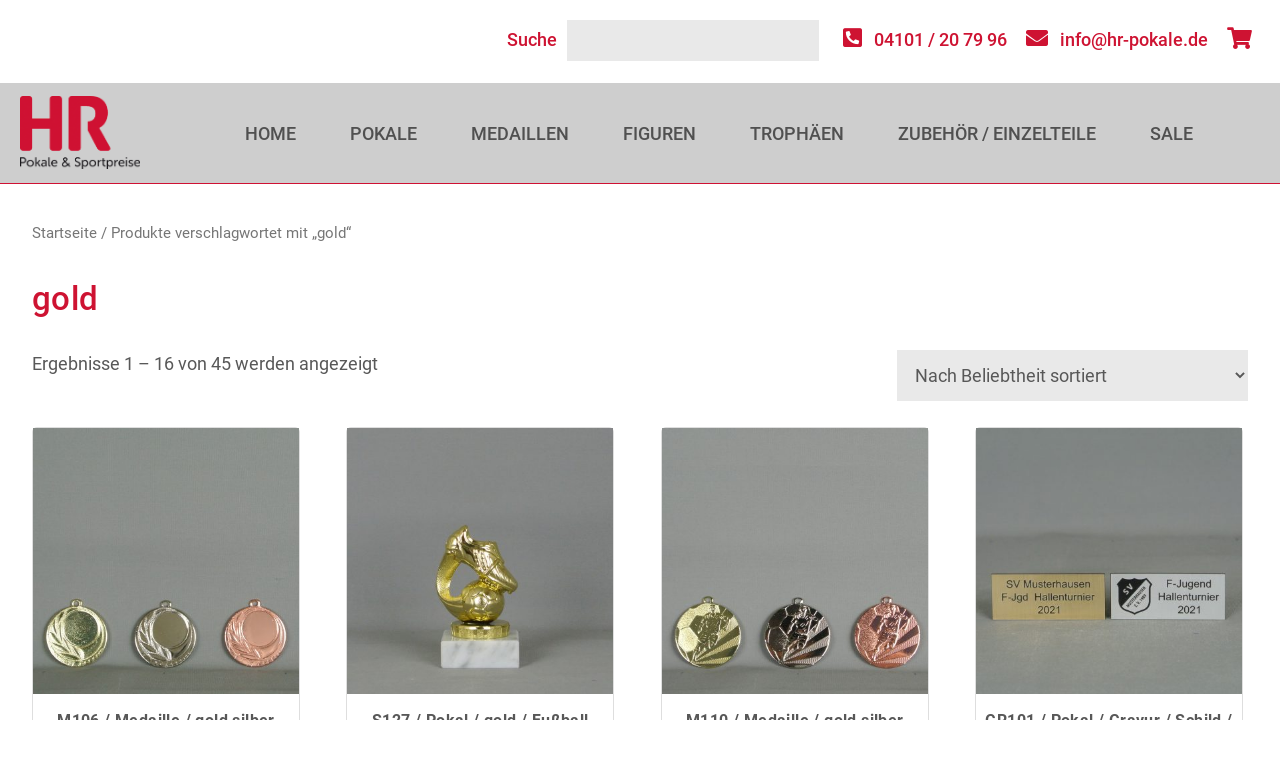

--- FILE ---
content_type: text/html; charset=UTF-8
request_url: https://hr-pokale.de/produkt-schlagwort/gold/
body_size: 14309
content:
<!DOCTYPE html>
<html lang="de">

<head>
  <meta charset="utf-8">
  <meta name="viewport" content="width=device-width, initial-scale=1.0">
  <meta name="format-detection" content="telephone=no">
  <link rel="shortcut icon" type="image/x-icon" href="https://hr-pokale.de/wp-content/themes/hrpokale/assets/img/favicon.ico">
  <link rel="stylesheet" href="https://hr-pokale.de/wp-content/themes/hrpokale/assets/fonts/roboto.css">
  <link rel="stylesheet" href="https://hr-pokale.de/wp-content/themes/hrpokale/assets/css/owl.carousel.min.css">
  <link rel="stylesheet" href="https://hr-pokale.de/wp-content/themes/hrpokale//assets/css/owl.theme.default.min.css">
  <link rel="stylesheet" href="https://hr-pokale.de/wp-content/themes/hrpokale/assets/css/all.min.css">
  <link rel="stylesheet" href="https://hr-pokale.de/wp-content/themes/hrpokale/assets/scss/style.css">
  <!-- Global site tag (gtag.js) - Google Analytics -->
  <!--<script async src="https://www.googletagmanager.com/gtag/js?id=UA-154490737-1"></script>
  <script>
    window.dataLayer = window.dataLayer || [];

    function gtag() {
      dataLayer.push(arguments);
    }
    gtag('js', new Date());
    gtag('config', 'UA-154490737-1', {
      'anonymize_ip': true
    });
  </script>
-->
  <style>
  @media(max-width: 768px) {
    .woocommerce table.cart .product-thumbnail a {
      display: flex;
    justify-content: center;
    flex-direction: column;
    align-items: center;
    }
    .woocommerce table.cart .product-thumbnail img {
      display: block !important;
      width: 77px;
      height: auto;
    }
  }
  </style>
  <title>gold &#8211; HR Pokale</title>
<meta name='robots' content='max-image-preview:large' />
<link rel='dns-prefetch' href='//s.w.org' />
<link rel="alternate" type="application/rss+xml" title="HR Pokale &raquo; Schlagwort-Feed für gold" href="https://hr-pokale.de/produkt-schlagwort/gold/feed/" />
		<script type="text/javascript">
			window._wpemojiSettings = {"baseUrl":"https:\/\/s.w.org\/images\/core\/emoji\/13.1.0\/72x72\/","ext":".png","svgUrl":"https:\/\/s.w.org\/images\/core\/emoji\/13.1.0\/svg\/","svgExt":".svg","source":{"concatemoji":"https:\/\/hr-pokale.de\/wp-includes\/js\/wp-emoji-release.min.js?ver=5.8.12"}};
			!function(e,a,t){var n,r,o,i=a.createElement("canvas"),p=i.getContext&&i.getContext("2d");function s(e,t){var a=String.fromCharCode;p.clearRect(0,0,i.width,i.height),p.fillText(a.apply(this,e),0,0);e=i.toDataURL();return p.clearRect(0,0,i.width,i.height),p.fillText(a.apply(this,t),0,0),e===i.toDataURL()}function c(e){var t=a.createElement("script");t.src=e,t.defer=t.type="text/javascript",a.getElementsByTagName("head")[0].appendChild(t)}for(o=Array("flag","emoji"),t.supports={everything:!0,everythingExceptFlag:!0},r=0;r<o.length;r++)t.supports[o[r]]=function(e){if(!p||!p.fillText)return!1;switch(p.textBaseline="top",p.font="600 32px Arial",e){case"flag":return s([127987,65039,8205,9895,65039],[127987,65039,8203,9895,65039])?!1:!s([55356,56826,55356,56819],[55356,56826,8203,55356,56819])&&!s([55356,57332,56128,56423,56128,56418,56128,56421,56128,56430,56128,56423,56128,56447],[55356,57332,8203,56128,56423,8203,56128,56418,8203,56128,56421,8203,56128,56430,8203,56128,56423,8203,56128,56447]);case"emoji":return!s([10084,65039,8205,55357,56613],[10084,65039,8203,55357,56613])}return!1}(o[r]),t.supports.everything=t.supports.everything&&t.supports[o[r]],"flag"!==o[r]&&(t.supports.everythingExceptFlag=t.supports.everythingExceptFlag&&t.supports[o[r]]);t.supports.everythingExceptFlag=t.supports.everythingExceptFlag&&!t.supports.flag,t.DOMReady=!1,t.readyCallback=function(){t.DOMReady=!0},t.supports.everything||(n=function(){t.readyCallback()},a.addEventListener?(a.addEventListener("DOMContentLoaded",n,!1),e.addEventListener("load",n,!1)):(e.attachEvent("onload",n),a.attachEvent("onreadystatechange",function(){"complete"===a.readyState&&t.readyCallback()})),(n=t.source||{}).concatemoji?c(n.concatemoji):n.wpemoji&&n.twemoji&&(c(n.twemoji),c(n.wpemoji)))}(window,document,window._wpemojiSettings);
		</script>
		<style type="text/css">
img.wp-smiley,
img.emoji {
	display: inline !important;
	border: none !important;
	box-shadow: none !important;
	height: 1em !important;
	width: 1em !important;
	margin: 0 .07em !important;
	vertical-align: -0.1em !important;
	background: none !important;
	padding: 0 !important;
}
</style>
	<link rel='stylesheet' id='dp-template-editor-css'  href='https://hr-pokale.de/wp-content/plugins/displayProduct/admin/../assets/css/template-editor/dp-template-editor.css?ver=5.8.12' type='text/css' media='all' />
<link rel='stylesheet' id='jckqv-minstyles-css'  href='https://hr-pokale.de/wp-content/plugins/jck_woo_quickview/assets/frontend/css/main.min.css?ver=5.8.12' type='text/css' media='all' />
<link rel='stylesheet' id='wp-block-library-css'  href='https://hr-pokale.de/wp-includes/css/dist/block-library/style.min.css?ver=5.8.12' type='text/css' media='all' />
<link rel='stylesheet' id='wc-blocks-vendors-style-css'  href='https://hr-pokale.de/wp-content/plugins/woocommerce/packages/woocommerce-blocks/build/wc-blocks-vendors-style.css?ver=5.5.1' type='text/css' media='all' />
<link rel='stylesheet' id='wc-blocks-style-css'  href='https://hr-pokale.de/wp-content/plugins/woocommerce/packages/woocommerce-blocks/build/wc-blocks-style.css?ver=5.5.1' type='text/css' media='all' />
<link rel='stylesheet' id='contact-form-7-css'  href='https://hr-pokale.de/wp-content/plugins/contact-form-7/includes/css/styles.css?ver=5.4.2' type='text/css' media='all' />
<link rel='stylesheet' id='magnific-css'  href='https://hr-pokale.de/wp-content/plugins/displayProduct//plugin/magnific/magnific.css?ver=5.8.12' type='text/css' media='all' />
<link rel='stylesheet' id='dp_quickview-css'  href='https://hr-pokale.de/wp-content/plugins/displayProduct//plugin/magnific/magnific-custom.css?ver=5.8.12' type='text/css' media='all' />
<link rel='stylesheet' id='woocommerce-layout-css'  href='https://hr-pokale.de/wp-content/plugins/woocommerce/assets/css/woocommerce-layout.css?ver=5.6.2' type='text/css' media='all' />
<link rel='stylesheet' id='woocommerce-smallscreen-css'  href='https://hr-pokale.de/wp-content/plugins/woocommerce/assets/css/woocommerce-smallscreen.css?ver=5.6.2' type='text/css' media='only screen and (max-width: 768px)' />
<link rel='stylesheet' id='woocommerce-general-css'  href='https://hr-pokale.de/wp-content/plugins/woocommerce/assets/css/woocommerce.css?ver=5.6.2' type='text/css' media='all' />
<style id='woocommerce-inline-inline-css' type='text/css'>
.woocommerce form .form-row .required { visibility: visible; }
</style>
<link rel='stylesheet' id='paypalplus-woocommerce-front-css'  href='https://hr-pokale.de/wp-content/plugins/woo-paypalplus/public/css/front.min.css?ver=1594805243' type='text/css' media='screen' />
<link rel='stylesheet' id='borlabs-cookie-css'  href='https://hr-pokale.de/wp-content/cache/borlabs-cookie/borlabs-cookie_1_de.css?ver=2.2.30-13' type='text/css' media='all' />
<link rel='stylesheet' id='woocommerce-gzd-layout-css'  href='https://hr-pokale.de/wp-content/plugins/woocommerce-germanized/assets/css/layout.min.css?ver=3.5.4' type='text/css' media='all' />
<style id='woocommerce-gzd-layout-inline-css' type='text/css'>
.woocommerce-checkout .shop_table { background-color: #eeeeee; } p.woocommerce-shipping-destination { display: none; }
</style>
<link rel='stylesheet' id='wp-featherlight-css'  href='https://hr-pokale.de/wp-content/plugins/wp-featherlight/css/wp-featherlight.min.css?ver=1.3.4' type='text/css' media='all' />
<link rel='stylesheet' id='ari-fancybox-css'  href='https://hr-pokale.de/wp-content/plugins/ari-fancy-lightbox/assets/fancybox/jquery.fancybox.min.css?ver=1.3.8' type='text/css' media='all' />
<script type='text/javascript' src='https://hr-pokale.de/wp-includes/js/jquery/jquery.min.js?ver=3.6.0' id='jquery-core-js'></script>
<script type='text/javascript' src='https://hr-pokale.de/wp-includes/js/jquery/jquery-migrate.min.js?ver=3.3.2' id='jquery-migrate-js'></script>
<script type='text/javascript' src='https://hr-pokale.de/wp-content/plugins/displayProduct//plugin/magnific/magnific.js?ver=5.8.12' id='magnific-js'></script>
<script type='text/javascript' id='dp_quickview-js-extra'>
/* <![CDATA[ */
var dp_globals = {"gallery_enabled":"1","ajaxurl":"https:\/\/hr-pokale.de\/wp-admin\/admin-ajax.php","nonce":"51560d3346"};
/* ]]> */
</script>
<script type='text/javascript' src='https://hr-pokale.de/wp-content/plugins/displayProduct//plugin/magnific/magnific-custom.js?ver=5.8.12' id='dp_quickview-js'></script>
<script type='text/javascript' id='borlabs-cookie-prioritize-js-extra'>
/* <![CDATA[ */
var borlabsCookiePrioritized = {"domain":"hr-pokale.de","path":"\/","version":"1","bots":"1","optInJS":{"statistics":{"google-analytics":"[base64]"}}};
/* ]]> */
</script>
<script type='text/javascript' src='https://hr-pokale.de/wp-content/plugins/borlabs-cookie/javascript/borlabs-cookie-prioritize.min.js?ver=2.2.30' id='borlabs-cookie-prioritize-js'></script>
<script type='text/javascript' id='ari-fancybox-js-extra'>
/* <![CDATA[ */
var ARI_FANCYBOX = {"lightbox":{"backFocus":false,"trapFocus":false,"thumbs":{"hideOnClose":false},"touch":{"vertical":true,"momentum":true},"buttons":["slideShow","fullScreen","thumbs","close"],"lang":"custom","i18n":{"custom":{"PREV":"Previous","NEXT":"Next","PLAY_START":"Start slideshow (P)","PLAY_STOP":"Stop slideshow (P)","FULL_SCREEN":"Full screen (F)","THUMBS":"Thumbnails (G)","CLOSE":"Close (Esc)","ERROR":"The requested content cannot be loaded. <br\/> Please try again later."}}},"convert":{},"viewers":{"pdfjs":{"url":"https:\/\/hr-pokale.de\/wp-content\/plugins\/ari-fancy-lightbox\/assets\/pdfjs\/web\/viewer.html"}}};
/* ]]> */
</script>
<script type='text/javascript' src='https://hr-pokale.de/wp-content/plugins/ari-fancy-lightbox/assets/fancybox/jquery.fancybox.min.js?ver=1.3.8' id='ari-fancybox-js'></script>
<link rel="https://api.w.org/" href="https://hr-pokale.de/wp-json/" /><link rel="alternate" type="application/json" href="https://hr-pokale.de/wp-json/wp/v2/product_tag/502" /><link rel="EditURI" type="application/rsd+xml" title="RSD" href="https://hr-pokale.de/xmlrpc.php?rsd" />
<link rel="wlwmanifest" type="application/wlwmanifest+xml" href="https://hr-pokale.de/wp-includes/wlwmanifest.xml" /> 
<meta name="generator" content="WordPress 5.8.12" />
<meta name="generator" content="WooCommerce 5.6.2" />
<style type="text/css">BODY .fancybox-container{z-index:200000}BODY .fancybox-is-open .fancybox-bg{opacity:0.87}BODY .fancybox-bg {background-color:#0f0f11}BODY .fancybox-thumbs {background-color:#ffffff}</style>	<noscript><style>.woocommerce-product-gallery{ opacity: 1 !important; }</style></noscript>
	<style>

/* QV Button */

.jckqvBtn {
		display: table;

		-ms-filter: "progid:DXImageTransform.Microsoft.Alpha(Opacity=0)";
	filter: alpha(opacity=0);
	-moz-opacity: 0;
	-khtml-opacity: 0;
	opacity: 0;
	visibility: hidden;
		float: none;
		margin: 0px 0px 10px 0px;
		padding: 12px 10px 8px 10px;
		margin-left: auto;
	margin-right: auto;
							background: #be102e;
				color: #ffffff;
	
    border-top-left-radius: 0px;
	border-top-right-radius: 0px;
	border-bottom-right-radius: 0px;
	border-bottom-left-radius: 0px;
}

.jckqvBtn:hover {
						background: #dadada;
				color: #ffffff;
	}

/* Magnific Specific */

.mfp-bg {
	background: #000000;
	-ms-filter: "progid:DXImageTransform.Microsoft.Alpha(Opacity=8)";
	filter: alpha(opacity=8);
	-moz-opacity: 0.8;
	-khtml-opacity: 0.8;
	opacity: 0.8;
}

</style><link rel="icon" href="https://hr-pokale.de/wp-content/uploads/2017/08/favicon-45x45.png" sizes="32x32" />
<link rel="icon" href="https://hr-pokale.de/wp-content/uploads/2017/08/favicon-200x200.png" sizes="192x192" />
<link rel="apple-touch-icon" href="https://hr-pokale.de/wp-content/uploads/2017/08/favicon-200x200.png" />
<meta name="msapplication-TileImage" content="https://hr-pokale.de/wp-content/uploads/2017/08/favicon-300x300.png" />
		<style type="text/css" id="wp-custom-css">
			._brlbs-table {
text-align: left;
width: 100%;
}
._brlbs-table th {
    padding: 10px;
    background-color: #CF1133;
    color: #fff;
}

.hr-pokale-bestellungen p {
  margin-bottom: 0;	
}

.hr-pokale-bestellungen h2 {
	color: #ce1332 !important;
}

.hr-pokale-bestellungen {
	display: block !important;
}		</style>
		</head>

<body class="archive tax-product_tag term-gold term-502 theme-hrpokale woocommerce woocommerce-page woocommerce-no-js wp-featherlight-captions">
  <header class="header">
    <div class="wrapper">
      <div class="tel-bar">
        <form action="/" method="get">
          <input type="hidden" name="post_type" value="product" />
          <span class="suchetext">Suche</span><input type="text" name="s" id="search" value="">
        </form>
        <span class="mobile-only"><a href="/suche/"><i class="fas fa-search" style="margin-right: 20px;"></i></a></span>
        <i class="fas fa-phone-square-alt"></i><span><a href="tel:+494101207996"> 04101 / 20 79 96</a></span>
        <i style="margin-left: 15px;" class="fas fa-envelope"></i><span><a href="mailto:info@hr-pokale.de"> info@hr-pokale.de</a></span>
        <a href="/warenkorb/"><span class="shopping" style="color: #ce1332;"><i class="fas fa-shopping-cart"></i></span></a>
      </div>
      <a class="logo" href="/"></a>
      <div class="mobile-nav-wrap"></div>
    </div>
    <div class="header-wrap">
      <div class="wrapper">
        <div class="header-container">
          <div class="burger">
            <i class="fas fa-bars"></i>
          </div>
          <nav class="nav">
            <ul id="menu-hauptmenue" class="menu"><li id="menu-item-5522" class="menu-item menu-item-type-custom menu-item-object-custom menu-item-5522"><a href="/">Home</a></li>
<li id="menu-item-5523" class="menu-item menu-item-type-custom menu-item-object-custom menu-item-has-children menu-item-5523"><a href="/produkt-kategorie/pokale/">Pokale</a>
<ul class="sub-menu">
	<li id="menu-item-6170" class="menu-item menu-item-type-custom menu-item-object-custom menu-item-6170"><a href="/produkt-kategorie/pokale/">Alle Pokale anzeigen</a></li>
	<li id="menu-item-5873" class="menu-item menu-item-type-custom menu-item-object-custom menu-item-5873"><a href="https://hr-pokale.de/produkt-kategorie/pokale/goldene-pokale/">goldene Pokale</a></li>
	<li id="menu-item-5874" class="menu-item menu-item-type-custom menu-item-object-custom menu-item-5874"><a href="https://hr-pokale.de/produkt-kategorie/pokale/silberne-pokale/">silberne Pokale</a></li>
	<li id="menu-item-5875" class="menu-item menu-item-type-custom menu-item-object-custom menu-item-5875"><a href="https://hr-pokale.de/produkt-kategorie/pokale/mehrfarbige-pokale/">mehrfarbige Pokale</a></li>
	<li id="menu-item-5876" class="menu-item menu-item-type-custom menu-item-object-custom menu-item-5876"><a href="https://hr-pokale.de/produkt-kategorie/pokale/kleinpokale/">klein Pokale</a></li>
	<li id="menu-item-5877" class="menu-item menu-item-type-custom menu-item-object-custom menu-item-5877"><a href="https://hr-pokale.de/produkt-kategorie/pokale/saeulenpokale/">Säulenpokale</a></li>
</ul>
</li>
<li id="menu-item-5524" class="menu-item menu-item-type-custom menu-item-object-custom menu-item-has-children menu-item-5524"><a href="/produkt-kategorie/medaillen/">Medaillen</a>
<ul class="sub-menu">
	<li id="menu-item-6171" class="menu-item menu-item-type-custom menu-item-object-custom menu-item-6171"><a href="/produkt-kategorie/medaillen/">Alle Medaillen anzeigen</a></li>
	<li id="menu-item-5878" class="menu-item menu-item-type-custom menu-item-object-custom menu-item-5878"><a href="https://hr-pokale.de/produkt-kategorie/medaillen/o-50mm/">bis 50mm</a></li>
	<li id="menu-item-5879" class="menu-item menu-item-type-custom menu-item-object-custom menu-item-5879"><a href="https://hr-pokale.de/produkt-kategorie/medaillen/o-70mm/">bis 70mm</a></li>
	<li id="menu-item-5880" class="menu-item menu-item-type-custom menu-item-object-custom menu-item-5880"><a href="https://hr-pokale.de/produkt-kategorie/medaillen/holzmedaillen/">Holzmedaillen</a></li>
</ul>
</li>
<li id="menu-item-5525" class="menu-item menu-item-type-custom menu-item-object-custom menu-item-has-children menu-item-5525"><a href="/produkt-kategorie/figuren/">Figuren</a>
<ul class="sub-menu">
	<li id="menu-item-6172" class="menu-item menu-item-type-custom menu-item-object-custom menu-item-6172"><a href="/produkt-kategorie/figuren/">Alle Figuren anzeigen</a></li>
	<li id="menu-item-5881" class="menu-item menu-item-type-custom menu-item-object-custom menu-item-5881"><a href="https://hr-pokale.de/produkt-kategorie/figuren/fussballpokale/">Fußball</a></li>
	<li id="menu-item-5882" class="menu-item menu-item-type-custom menu-item-object-custom menu-item-5882"><a href="https://hr-pokale.de/produkt-kategorie/figuren/andere-sportarten/">Sonstige Sportarten</a></li>
</ul>
</li>
<li id="menu-item-5526" class="menu-item menu-item-type-custom menu-item-object-custom menu-item-has-children menu-item-5526"><a href="/produkt-kategorie/trophaeen/">Trophäen</a>
<ul class="sub-menu">
	<li id="menu-item-6340" class="menu-item menu-item-type-custom menu-item-object-custom menu-item-6340"><a href="https://hr-pokale.de/produkt-kategorie/trophaeen/">Alle Trophäen</a></li>
	<li id="menu-item-6339" class="menu-item menu-item-type-custom menu-item-object-custom menu-item-6339"><a href="https://hr-pokale.de/produkt-kategorie/trophaeen/glastrophaeen/">Glastrophäen</a></li>
	<li id="menu-item-6341" class="menu-item menu-item-type-custom menu-item-object-custom menu-item-6341"><a href="https://hr-pokale.de/produkt-kategorie/trophaeen/turnierschleifen/">Turnierschleifen</a></li>
</ul>
</li>
<li id="menu-item-5527" class="menu-item menu-item-type-custom menu-item-object-custom menu-item-5527"><a href="/produkt-kategorie/zubehoer-einzelteile/">Zubehör / Einzelteile</a></li>
<li id="menu-item-5864" class="menu-item menu-item-type-custom menu-item-object-custom menu-item-5864"><a href="https://hr-pokale.de/produkt-kategorie/sale/">SALE</a></li>
</ul>          </nav>
        </div>
      </div>
  </header>
  <main><div class="wrapper"><div id="primary" class="content-area"><main id="main" class="site-main" role="main"><nav class="woocommerce-breadcrumb"><a href="https://hr-pokale.de">Startseite</a>&nbsp;&#47;&nbsp;Produkte verschlagwortet mit &#8222;gold&#8220;</nav><header class="woocommerce-products-header">
			<h1 class="woocommerce-products-header__title page-title">gold</h1>
	
	</header>
<div class="woocommerce-notices-wrapper"></div><p class="woocommerce-result-count">
	Ergebnisse 1 – 16 von 45 werden angezeigt</p>
<form class="woocommerce-ordering" method="get">
	<select name="orderby" class="orderby" aria-label="Shop-Bestellung">
					<option value="popularity"  selected='selected'>Nach Beliebtheit sortiert</option>
					<option value="rating" >Nach Durchschnittsbewertung sortiert</option>
					<option value="date" >Sortieren nach neuesten</option>
					<option value="price" >Nach Preis sortiert: niedrig zu hoch</option>
					<option value="price-desc" >Nach Preis sortiert: hoch zu niedrig</option>
			</select>
	<input type="hidden" name="paged" value="1" />
	</form>
<ul class="products columns-4">
<li class="product type-product post-4588 status-publish first instock product_cat-medaillen product_cat-o-45mm product_cat-o-50mm product_tag-bronze product_tag-gold product_tag-medaille product_tag-metall product_tag-silber has-post-thumbnail taxable shipping-taxable purchasable product-type-variable">
	<a href="https://hr-pokale.de/produkt/m106-medaille-gold-silber-bronze/" class="woocommerce-LoopProduct-link woocommerce-loop-product__link"><img width="400" height="400" src="https://hr-pokale.de/wp-content/uploads/2019/03/M106GSB-400x400.jpg" class="attachment-woocommerce_thumbnail size-woocommerce_thumbnail" alt="" loading="lazy" srcset="https://hr-pokale.de/wp-content/uploads/2019/03/M106GSB-400x400.jpg 400w, https://hr-pokale.de/wp-content/uploads/2019/03/M106GSB-1024x1024.jpg 1024w, https://hr-pokale.de/wp-content/uploads/2019/03/M106GSB-200x200.jpg 200w, https://hr-pokale.de/wp-content/uploads/2019/03/M106GSB-768x768.jpg 768w, https://hr-pokale.de/wp-content/uploads/2019/03/M106GSB-250x250.jpg 250w, https://hr-pokale.de/wp-content/uploads/2019/03/M106GSB-1536x1536.jpg 1536w, https://hr-pokale.de/wp-content/uploads/2019/03/M106GSB-2048x2048.jpg 2048w, https://hr-pokale.de/wp-content/uploads/2019/03/M106GSB-45x45.jpg 45w, https://hr-pokale.de/wp-content/uploads/2019/03/M106GSB-2000x2000.jpg 2000w, https://hr-pokale.de/wp-content/uploads/2019/03/M106GSB-800x800.jpg 800w" sizes="(max-width: 400px) 100vw, 400px" /><h2 class="woocommerce-loop-product__title">M106 / Medaille / gold silber bronze</h2>
	<span class="price"><span class="woocommerce-Price-amount amount"><bdi>2,00&nbsp;<span class="woocommerce-Price-currencySymbol">&euro;</span></bdi></span></span>
<div class='product-infos'>
	    inkl. 19 % MwSt.<br/>
		zzgl. <a href="/versandarten/">Versandkosten</a>
	</div>
</a>
    <p class="wc-gzd-additional-info tax-info">inkl. MwSt.</p>

    <p class="wc-gzd-additional-info shipping-costs-info">zzgl. <a href="https://hr-pokale.de/versandarten/" target="_blank">Versandkosten</a></p>

    <p class="wc-gzd-additional-info delivery-time-info"></p>
<a href="https://hr-pokale.de/produkt/m106-medaille-gold-silber-bronze/" class="button addtocartbutton">Zum Artikel</a></li>
<li class="product type-product post-5646 status-publish instock product_cat-figuren product_cat-fussballpokale product_tag-fussball product_tag-gold product_tag-gravur product_tag-marmor product_tag-pokal has-post-thumbnail taxable shipping-taxable purchasable product-type-simple">
	<a href="https://hr-pokale.de/produkt/s127-pokal-gold-fussball-kopie/" class="woocommerce-LoopProduct-link woocommerce-loop-product__link"><img width="400" height="400" src="https://hr-pokale.de/wp-content/uploads/2020/02/12710-400x400.jpg" class="attachment-woocommerce_thumbnail size-woocommerce_thumbnail" alt="" loading="lazy" srcset="https://hr-pokale.de/wp-content/uploads/2020/02/12710-400x400.jpg 400w, https://hr-pokale.de/wp-content/uploads/2020/02/12710-800x800.jpg 800w, https://hr-pokale.de/wp-content/uploads/2020/02/12710-2000x2000.jpg 2000w, https://hr-pokale.de/wp-content/uploads/2020/02/12710-1024x1024.jpg 1024w, https://hr-pokale.de/wp-content/uploads/2020/02/12710-200x200.jpg 200w, https://hr-pokale.de/wp-content/uploads/2020/02/12710-768x768.jpg 768w, https://hr-pokale.de/wp-content/uploads/2020/02/12710-250x250.jpg 250w, https://hr-pokale.de/wp-content/uploads/2020/02/12710-1536x1536.jpg 1536w, https://hr-pokale.de/wp-content/uploads/2020/02/12710-2048x2048.jpg 2048w, https://hr-pokale.de/wp-content/uploads/2020/02/12710-45x45.jpg 45w" sizes="(max-width: 400px) 100vw, 400px" /><h2 class="woocommerce-loop-product__title">S127 / Pokal / gold / Fußball</h2>
	<span class="price"><span class="woocommerce-Price-amount amount"><bdi>3,60&nbsp;<span class="woocommerce-Price-currencySymbol">&euro;</span></bdi></span></span>
<div class='product-infos'>
	    inkl. 19 % MwSt.<br/>
		zzgl. <a href="/versandarten/">Versandkosten</a>
	</div>
</a>
    <p class="wc-gzd-additional-info tax-info">inkl. 19 % MwSt.</p>


<a href="https://hr-pokale.de/produkt/s127-pokal-gold-fussball-kopie/" class="button addtocartbutton">Zum Artikel</a></li>
<li class="product type-product post-4604 status-publish instock product_cat-fussball-medaillen product_cat-medaillen product_cat-o-50mm product_tag-bronze product_tag-fussball product_tag-gold product_tag-medaille product_tag-metall product_tag-silber has-post-thumbnail taxable shipping-taxable purchasable product-type-variable">
	<a href="https://hr-pokale.de/produkt/m110-medaille-gold-silber-bronze-fussball/" class="woocommerce-LoopProduct-link woocommerce-loop-product__link"><img width="400" height="400" src="https://hr-pokale.de/wp-content/uploads/2019/03/M110GSB-400x400.jpg" class="attachment-woocommerce_thumbnail size-woocommerce_thumbnail" alt="" loading="lazy" srcset="https://hr-pokale.de/wp-content/uploads/2019/03/M110GSB-400x400.jpg 400w, https://hr-pokale.de/wp-content/uploads/2019/03/M110GSB-1024x1024.jpg 1024w, https://hr-pokale.de/wp-content/uploads/2019/03/M110GSB-200x200.jpg 200w, https://hr-pokale.de/wp-content/uploads/2019/03/M110GSB-768x768.jpg 768w, https://hr-pokale.de/wp-content/uploads/2019/03/M110GSB-250x250.jpg 250w, https://hr-pokale.de/wp-content/uploads/2019/03/M110GSB-1536x1536.jpg 1536w, https://hr-pokale.de/wp-content/uploads/2019/03/M110GSB-2048x2048.jpg 2048w, https://hr-pokale.de/wp-content/uploads/2019/03/M110GSB-45x45.jpg 45w, https://hr-pokale.de/wp-content/uploads/2019/03/M110GSB-2000x2000.jpg 2000w, https://hr-pokale.de/wp-content/uploads/2019/03/M110GSB-800x800.jpg 800w" sizes="(max-width: 400px) 100vw, 400px" /><h2 class="woocommerce-loop-product__title">M110 / Medaille / gold silber bronze / Fußball</h2>
	<span class="price"><span class="woocommerce-Price-amount amount"><bdi>1,90&nbsp;<span class="woocommerce-Price-currencySymbol">&euro;</span></bdi></span></span>
<div class='product-infos'>
	    inkl. 19 % MwSt.<br/>
		zzgl. <a href="/versandarten/">Versandkosten</a>
	</div>
</a>
    <p class="wc-gzd-additional-info tax-info">inkl. MwSt.</p>

    <p class="wc-gzd-additional-info shipping-costs-info">zzgl. <a href="https://hr-pokale.de/versandarten/" target="_blank">Versandkosten</a></p>

    <p class="wc-gzd-additional-info delivery-time-info"></p>
<a href="https://hr-pokale.de/produkt/m110-medaille-gold-silber-bronze-fussball/" class="button addtocartbutton">Zum Artikel</a></li>
<li class="product type-product post-6442 status-publish last instock product_cat-zubehoer-einzelteile product_tag-gold product_tag-gravur product_tag-gravurschild product_tag-plakette product_tag-pokal product_tag-schild product_tag-silber product_tag-wanderpokal has-post-thumbnail taxable shipping-taxable purchasable product-type-variable">
	<a href="https://hr-pokale.de/produkt/gr101-pokal-gravur-schild-gold-silber/" class="woocommerce-LoopProduct-link woocommerce-loop-product__link"><img width="400" height="400" src="https://hr-pokale.de/wp-content/uploads/2020/07/GR101-gold-ohne-LOGO-GR101-silber-mit-LOGO-400x400.jpg" class="attachment-woocommerce_thumbnail size-woocommerce_thumbnail" alt="" loading="lazy" srcset="https://hr-pokale.de/wp-content/uploads/2020/07/GR101-gold-ohne-LOGO-GR101-silber-mit-LOGO-400x400.jpg 400w, https://hr-pokale.de/wp-content/uploads/2020/07/GR101-gold-ohne-LOGO-GR101-silber-mit-LOGO-1024x1024.jpg 1024w, https://hr-pokale.de/wp-content/uploads/2020/07/GR101-gold-ohne-LOGO-GR101-silber-mit-LOGO-200x200.jpg 200w, https://hr-pokale.de/wp-content/uploads/2020/07/GR101-gold-ohne-LOGO-GR101-silber-mit-LOGO-768x768.jpg 768w, https://hr-pokale.de/wp-content/uploads/2020/07/GR101-gold-ohne-LOGO-GR101-silber-mit-LOGO-250x250.jpg 250w, https://hr-pokale.de/wp-content/uploads/2020/07/GR101-gold-ohne-LOGO-GR101-silber-mit-LOGO-1536x1536.jpg 1536w, https://hr-pokale.de/wp-content/uploads/2020/07/GR101-gold-ohne-LOGO-GR101-silber-mit-LOGO-2048x2048.jpg 2048w, https://hr-pokale.de/wp-content/uploads/2020/07/GR101-gold-ohne-LOGO-GR101-silber-mit-LOGO-45x45.jpg 45w, https://hr-pokale.de/wp-content/uploads/2020/07/GR101-gold-ohne-LOGO-GR101-silber-mit-LOGO-2000x2000.jpg 2000w, https://hr-pokale.de/wp-content/uploads/2020/07/GR101-gold-ohne-LOGO-GR101-silber-mit-LOGO-800x800.jpg 800w" sizes="(max-width: 400px) 100vw, 400px" /><h2 class="woocommerce-loop-product__title">GR101 / Pokal / Gravur / Schild / gold / silber</h2>
	<span class="price"><span class="woocommerce-Price-amount amount"><bdi>3,49&nbsp;<span class="woocommerce-Price-currencySymbol">&euro;</span></bdi></span> – <span class="woocommerce-Price-amount amount"><bdi>13,99&nbsp;<span class="woocommerce-Price-currencySymbol">&euro;</span></bdi></span></span>
<div class='product-infos'>
	    inkl. 19 % MwSt.<br/>
		zzgl. <a href="/versandarten/">Versandkosten</a>
	</div>
</a>
    <p class="wc-gzd-additional-info tax-info">inkl. MwSt.</p>


    <p class="wc-gzd-additional-info delivery-time-info"></p>
<a href="https://hr-pokale.de/produkt/gr101-pokal-gravur-schild-gold-silber/" class="button addtocartbutton">Zum Artikel</a></li>
<li class="product type-product post-4584 status-publish first instock product_cat-fussball-medaillen product_cat-medaillen product_cat-o-70mm product_tag-bronze product_tag-fussball product_tag-gold product_tag-medaille product_tag-metall product_tag-silber has-post-thumbnail taxable shipping-taxable purchasable product-type-variable">
	<a href="https://hr-pokale.de/produkt/m105-medaille-gold-silber-bronze-fussball/" class="woocommerce-LoopProduct-link woocommerce-loop-product__link"><img width="400" height="400" src="https://hr-pokale.de/wp-content/uploads/2019/03/M105GSB-400x400.jpg" class="attachment-woocommerce_thumbnail size-woocommerce_thumbnail" alt="" loading="lazy" srcset="https://hr-pokale.de/wp-content/uploads/2019/03/M105GSB-400x400.jpg 400w, https://hr-pokale.de/wp-content/uploads/2019/03/M105GSB-1024x1024.jpg 1024w, https://hr-pokale.de/wp-content/uploads/2019/03/M105GSB-200x200.jpg 200w, https://hr-pokale.de/wp-content/uploads/2019/03/M105GSB-768x768.jpg 768w, https://hr-pokale.de/wp-content/uploads/2019/03/M105GSB-250x250.jpg 250w, https://hr-pokale.de/wp-content/uploads/2019/03/M105GSB-1536x1536.jpg 1536w, https://hr-pokale.de/wp-content/uploads/2019/03/M105GSB-2048x2048.jpg 2048w, https://hr-pokale.de/wp-content/uploads/2019/03/M105GSB-45x45.jpg 45w, https://hr-pokale.de/wp-content/uploads/2019/03/M105GSB-2000x2000.jpg 2000w, https://hr-pokale.de/wp-content/uploads/2019/03/M105GSB-800x800.jpg 800w" sizes="(max-width: 400px) 100vw, 400px" /><h2 class="woocommerce-loop-product__title">M105 / Medaille / gold silber bronze / Fußball</h2>
	<span class="price"><span class="woocommerce-Price-amount amount"><bdi>2,40&nbsp;<span class="woocommerce-Price-currencySymbol">&euro;</span></bdi></span></span>
<div class='product-infos'>
	    inkl. 19 % MwSt.<br/>
		zzgl. <a href="/versandarten/">Versandkosten</a>
	</div>
</a>
    <p class="wc-gzd-additional-info tax-info">inkl. MwSt.</p>

    <p class="wc-gzd-additional-info shipping-costs-info">zzgl. <a href="https://hr-pokale.de/versandarten/" target="_blank">Versandkosten</a></p>

    <p class="wc-gzd-additional-info delivery-time-info"></p>
<a href="https://hr-pokale.de/produkt/m105-medaille-gold-silber-bronze-fussball/" class="button addtocartbutton">Zum Artikel</a></li>
<li class="product type-product post-4608 status-publish instock product_cat-fussball-medaillen product_cat-medaillen product_cat-o-50mm product_tag-bronze product_tag-fussball product_tag-gold product_tag-medaille product_tag-metall product_tag-silber has-post-thumbnail taxable shipping-taxable purchasable product-type-variable">
	<a href="https://hr-pokale.de/produkt/m111-medaille-gold-silber-bronze-fussball/" class="woocommerce-LoopProduct-link woocommerce-loop-product__link"><img width="400" height="400" src="https://hr-pokale.de/wp-content/uploads/2019/03/M111GSB-400x400.jpg" class="attachment-woocommerce_thumbnail size-woocommerce_thumbnail" alt="" loading="lazy" srcset="https://hr-pokale.de/wp-content/uploads/2019/03/M111GSB-400x400.jpg 400w, https://hr-pokale.de/wp-content/uploads/2019/03/M111GSB-1024x1024.jpg 1024w, https://hr-pokale.de/wp-content/uploads/2019/03/M111GSB-200x200.jpg 200w, https://hr-pokale.de/wp-content/uploads/2019/03/M111GSB-768x768.jpg 768w, https://hr-pokale.de/wp-content/uploads/2019/03/M111GSB-250x250.jpg 250w, https://hr-pokale.de/wp-content/uploads/2019/03/M111GSB-1536x1536.jpg 1536w, https://hr-pokale.de/wp-content/uploads/2019/03/M111GSB-2048x2048.jpg 2048w, https://hr-pokale.de/wp-content/uploads/2019/03/M111GSB-45x45.jpg 45w, https://hr-pokale.de/wp-content/uploads/2019/03/M111GSB-2000x2000.jpg 2000w, https://hr-pokale.de/wp-content/uploads/2019/03/M111GSB-800x800.jpg 800w" sizes="(max-width: 400px) 100vw, 400px" /><h2 class="woocommerce-loop-product__title">M111 / Medaille / gold silber bronze / Fußball</h2>
	<span class="price"><span class="woocommerce-Price-amount amount"><bdi>1,80&nbsp;<span class="woocommerce-Price-currencySymbol">&euro;</span></bdi></span></span>
<div class='product-infos'>
	    inkl. 19 % MwSt.<br/>
		zzgl. <a href="/versandarten/">Versandkosten</a>
	</div>
</a>
    <p class="wc-gzd-additional-info tax-info">inkl. MwSt.</p>

    <p class="wc-gzd-additional-info shipping-costs-info">zzgl. <a href="https://hr-pokale.de/versandarten/" target="_blank">Versandkosten</a></p>

    <p class="wc-gzd-additional-info delivery-time-info"></p>
<a href="https://hr-pokale.de/produkt/m111-medaille-gold-silber-bronze-fussball/" class="button addtocartbutton">Zum Artikel</a></li>
<li class="product type-product post-4568 status-publish instock product_cat-medaillen product_cat-o-70mm product_tag-bronze product_tag-gold product_tag-medaille product_tag-metall product_tag-silber has-post-thumbnail taxable shipping-taxable purchasable product-type-variable">
	<a href="https://hr-pokale.de/produkt/m113-medaille-gold-silber-bronze/" class="woocommerce-LoopProduct-link woocommerce-loop-product__link"><img width="400" height="400" src="https://hr-pokale.de/wp-content/uploads/2019/03/Medaille-griechisch-400x400.jpg" class="attachment-woocommerce_thumbnail size-woocommerce_thumbnail" alt="M113" loading="lazy" srcset="https://hr-pokale.de/wp-content/uploads/2019/03/Medaille-griechisch-400x400.jpg 400w, https://hr-pokale.de/wp-content/uploads/2019/03/Medaille-griechisch-1024x1024.jpg 1024w, https://hr-pokale.de/wp-content/uploads/2019/03/Medaille-griechisch-200x200.jpg 200w, https://hr-pokale.de/wp-content/uploads/2019/03/Medaille-griechisch-768x768.jpg 768w, https://hr-pokale.de/wp-content/uploads/2019/03/Medaille-griechisch-250x250.jpg 250w, https://hr-pokale.de/wp-content/uploads/2019/03/Medaille-griechisch-1536x1536.jpg 1536w, https://hr-pokale.de/wp-content/uploads/2019/03/Medaille-griechisch-2048x2048.jpg 2048w, https://hr-pokale.de/wp-content/uploads/2019/03/Medaille-griechisch-45x45.jpg 45w, https://hr-pokale.de/wp-content/uploads/2019/03/Medaille-griechisch-2000x2000.jpg 2000w, https://hr-pokale.de/wp-content/uploads/2019/03/Medaille-griechisch-800x800.jpg 800w" sizes="(max-width: 400px) 100vw, 400px" /><h2 class="woocommerce-loop-product__title">M113 / Medaille / gold silber bronze</h2>
	<span class="price"><span class="woocommerce-Price-amount amount"><bdi>2,40&nbsp;<span class="woocommerce-Price-currencySymbol">&euro;</span></bdi></span></span>
<div class='product-infos'>
	    inkl. 19 % MwSt.<br/>
		zzgl. <a href="/versandarten/">Versandkosten</a>
	</div>
</a>
    <p class="wc-gzd-additional-info tax-info">inkl. MwSt.</p>

    <p class="wc-gzd-additional-info shipping-costs-info">zzgl. <a href="https://hr-pokale.de/versandarten/" target="_blank">Versandkosten</a></p>

    <p class="wc-gzd-additional-info delivery-time-info"></p>
<a href="https://hr-pokale.de/produkt/m113-medaille-gold-silber-bronze/" class="button addtocartbutton">Zum Artikel</a></li>
<li class="product type-product post-7704 status-publish last instock product_cat-kleinpokale product_cat-pokale product_cat-sale product_tag-bronze product_tag-gold product_tag-gravur product_tag-marmor product_tag-pokal product_tag-silber has-post-thumbnail taxable shipping-taxable purchasable product-type-variable">
	<a href="https://hr-pokale.de/produkt/s368-pokal-3er-serie-gold-silber-bronze/" class="woocommerce-LoopProduct-link woocommerce-loop-product__link"><img width="400" height="400" src="https://hr-pokale.de/wp-content/uploads/2023/10/S368-18GSB-400x400.jpg" class="attachment-woocommerce_thumbnail size-woocommerce_thumbnail" alt="" loading="lazy" srcset="https://hr-pokale.de/wp-content/uploads/2023/10/S368-18GSB-400x400.jpg 400w, https://hr-pokale.de/wp-content/uploads/2023/10/S368-18GSB-1024x1024.jpg 1024w, https://hr-pokale.de/wp-content/uploads/2023/10/S368-18GSB-200x200.jpg 200w, https://hr-pokale.de/wp-content/uploads/2023/10/S368-18GSB-768x768.jpg 768w, https://hr-pokale.de/wp-content/uploads/2023/10/S368-18GSB-250x250.jpg 250w, https://hr-pokale.de/wp-content/uploads/2023/10/S368-18GSB-1536x1536.jpg 1536w, https://hr-pokale.de/wp-content/uploads/2023/10/S368-18GSB-2048x2048.jpg 2048w, https://hr-pokale.de/wp-content/uploads/2023/10/S368-18GSB-45x45.jpg 45w, https://hr-pokale.de/wp-content/uploads/2023/10/S368-18GSB-2000x2000.jpg 2000w, https://hr-pokale.de/wp-content/uploads/2023/10/S368-18GSB-800x800.jpg 800w" sizes="(max-width: 400px) 100vw, 400px" /><h2 class="woocommerce-loop-product__title">S368/ Pokal / 3er Serie / gold silber bronze</h2>
	<span class="price"><span class="woocommerce-Price-amount amount"><bdi>5,50&nbsp;<span class="woocommerce-Price-currencySymbol">&euro;</span></bdi></span> – <span class="woocommerce-Price-amount amount"><bdi>16,50&nbsp;<span class="woocommerce-Price-currencySymbol">&euro;</span></bdi></span></span>
<div class='product-infos'>
	    inkl. 19 % MwSt.<br/>
		zzgl. <a href="/versandarten/">Versandkosten</a>
	</div>
</a>
    <p class="wc-gzd-additional-info tax-info">inkl. MwSt.</p>

    <p class="wc-gzd-additional-info shipping-costs-info">zzgl. <a href="https://hr-pokale.de/versandarten/" target="_blank">Versandkosten</a></p>

    <p class="wc-gzd-additional-info delivery-time-info"></p>
<a href="https://hr-pokale.de/produkt/s368-pokal-3er-serie-gold-silber-bronze/" class="button addtocartbutton">Zum Artikel</a></li>
<li class="product type-product post-4837 status-publish first instock product_cat-kleinpokale product_cat-pokale product_tag-bronze product_tag-gold product_tag-gravur product_tag-marmor product_tag-pokal product_tag-silber has-post-thumbnail taxable shipping-taxable purchasable product-type-variable">
	<a href="https://hr-pokale.de/produkt/s326-pokal-3er-serie-gold-silber-bronze/" class="woocommerce-LoopProduct-link woocommerce-loop-product__link"><img width="400" height="400" src="https://hr-pokale.de/wp-content/uploads/2019/04/32695GSB-400x400.jpg" class="attachment-woocommerce_thumbnail size-woocommerce_thumbnail" alt="" loading="lazy" srcset="https://hr-pokale.de/wp-content/uploads/2019/04/32695GSB-400x400.jpg 400w, https://hr-pokale.de/wp-content/uploads/2019/04/32695GSB-800x800.jpg 800w, https://hr-pokale.de/wp-content/uploads/2019/04/32695GSB-2000x2000.jpg 2000w, https://hr-pokale.de/wp-content/uploads/2019/04/32695GSB-1024x1024.jpg 1024w, https://hr-pokale.de/wp-content/uploads/2019/04/32695GSB-200x200.jpg 200w, https://hr-pokale.de/wp-content/uploads/2019/04/32695GSB-768x768.jpg 768w, https://hr-pokale.de/wp-content/uploads/2019/04/32695GSB-250x250.jpg 250w, https://hr-pokale.de/wp-content/uploads/2019/04/32695GSB-1536x1536.jpg 1536w, https://hr-pokale.de/wp-content/uploads/2019/04/32695GSB-2048x2048.jpg 2048w, https://hr-pokale.de/wp-content/uploads/2019/04/32695GSB-45x45.jpg 45w" sizes="(max-width: 400px) 100vw, 400px" /><h2 class="woocommerce-loop-product__title">S326 / 3er Serie / Metallständer  gold silber bronze</h2>
	<span class="price"><span class="woocommerce-Price-amount amount"><bdi>6,00&nbsp;<span class="woocommerce-Price-currencySymbol">&euro;</span></bdi></span> – <span class="woocommerce-Price-amount amount"><bdi>18,00&nbsp;<span class="woocommerce-Price-currencySymbol">&euro;</span></bdi></span></span>
<div class='product-infos'>
	    inkl. 19 % MwSt.<br/>
		zzgl. <a href="/versandarten/">Versandkosten</a>
	</div>
</a>
    <p class="wc-gzd-additional-info tax-info">inkl. MwSt.</p>

    <p class="wc-gzd-additional-info shipping-costs-info">zzgl. <a href="https://hr-pokale.de/versandarten/" target="_blank">Versandkosten</a></p>

    <p class="wc-gzd-additional-info delivery-time-info"></p>
<a href="https://hr-pokale.de/produkt/s326-pokal-3er-serie-gold-silber-bronze/" class="button addtocartbutton">Zum Artikel</a></li>
<li class="product type-product post-5784 status-publish instock product_cat-goldene-pokale product_cat-kleinpokale product_cat-mehrfarbige-pokale product_cat-pokale product_tag-gold product_tag-gravur product_tag-marmor product_tag-pokal product_tag-rot has-post-thumbnail taxable shipping-taxable purchasable product-type-variable">
	<a href="https://hr-pokale.de/produkt/s334-pokal-3er-serie-gold-rot/" class="woocommerce-LoopProduct-link woocommerce-loop-product__link"><img width="400" height="400" src="https://hr-pokale.de/wp-content/uploads/2020/02/33413-17-400x400.jpg" class="attachment-woocommerce_thumbnail size-woocommerce_thumbnail" alt="" loading="lazy" srcset="https://hr-pokale.de/wp-content/uploads/2020/02/33413-17-400x400.jpg 400w, https://hr-pokale.de/wp-content/uploads/2020/02/33413-17-800x800.jpg 800w, https://hr-pokale.de/wp-content/uploads/2020/02/33413-17-2000x2000.jpg 2000w, https://hr-pokale.de/wp-content/uploads/2020/02/33413-17-1024x1024.jpg 1024w, https://hr-pokale.de/wp-content/uploads/2020/02/33413-17-200x200.jpg 200w, https://hr-pokale.de/wp-content/uploads/2020/02/33413-17-768x768.jpg 768w, https://hr-pokale.de/wp-content/uploads/2020/02/33413-17-250x250.jpg 250w, https://hr-pokale.de/wp-content/uploads/2020/02/33413-17-1536x1536.jpg 1536w, https://hr-pokale.de/wp-content/uploads/2020/02/33413-17-2048x2048.jpg 2048w, https://hr-pokale.de/wp-content/uploads/2020/02/33413-17-45x45.jpg 45w" sizes="(max-width: 400px) 100vw, 400px" /><h2 class="woocommerce-loop-product__title">S334 / Pokal / 3er Serie / gold rot</h2>
	<span class="price"><span class="woocommerce-Price-amount amount"><bdi>6,00&nbsp;<span class="woocommerce-Price-currencySymbol">&euro;</span></bdi></span> – <span class="woocommerce-Price-amount amount"><bdi>19,50&nbsp;<span class="woocommerce-Price-currencySymbol">&euro;</span></bdi></span></span>
<div class='product-infos'>
	    inkl. 19 % MwSt.<br/>
		zzgl. <a href="/versandarten/">Versandkosten</a>
	</div>
</a>
    <p class="wc-gzd-additional-info tax-info">inkl. MwSt.</p>

    <p class="wc-gzd-additional-info shipping-costs-info">zzgl. <a href="https://hr-pokale.de/versandarten/" target="_blank">Versandkosten</a></p>

    <p class="wc-gzd-additional-info delivery-time-info"></p>
<a href="https://hr-pokale.de/produkt/s334-pokal-3er-serie-gold-rot/" class="button addtocartbutton">Zum Artikel</a></li>
<li class="product type-product post-8253 status-publish instock product_cat-medaillen product_cat-o-50mm product_tag-bronze product_tag-gold product_tag-medaille product_tag-metall product_tag-silber has-post-thumbnail taxable shipping-taxable purchasable product-type-variable">
	<a href="https://hr-pokale.de/produkt/m117-medaille-gold-silber-bronze/" class="woocommerce-LoopProduct-link woocommerce-loop-product__link"><img width="400" height="400" src="https://hr-pokale.de/wp-content/uploads/2019/03/Medaille-Knoten-klein-400x400.jpg" class="attachment-woocommerce_thumbnail size-woocommerce_thumbnail" alt="" loading="lazy" srcset="https://hr-pokale.de/wp-content/uploads/2019/03/Medaille-Knoten-klein-400x400.jpg 400w, https://hr-pokale.de/wp-content/uploads/2019/03/Medaille-Knoten-klein-1024x1024.jpg 1024w, https://hr-pokale.de/wp-content/uploads/2019/03/Medaille-Knoten-klein-200x200.jpg 200w, https://hr-pokale.de/wp-content/uploads/2019/03/Medaille-Knoten-klein-768x768.jpg 768w, https://hr-pokale.de/wp-content/uploads/2019/03/Medaille-Knoten-klein-250x250.jpg 250w, https://hr-pokale.de/wp-content/uploads/2019/03/Medaille-Knoten-klein-1536x1536.jpg 1536w, https://hr-pokale.de/wp-content/uploads/2019/03/Medaille-Knoten-klein-2048x2048.jpg 2048w, https://hr-pokale.de/wp-content/uploads/2019/03/Medaille-Knoten-klein-45x45.jpg 45w, https://hr-pokale.de/wp-content/uploads/2019/03/Medaille-Knoten-klein-2000x2000.jpg 2000w, https://hr-pokale.de/wp-content/uploads/2019/03/Medaille-Knoten-klein-800x800.jpg 800w" sizes="(max-width: 400px) 100vw, 400px" /><h2 class="woocommerce-loop-product__title">M117 / Medaille / gold silber bronze</h2>
	<span class="price"><span class="woocommerce-Price-amount amount"><bdi>2,10&nbsp;<span class="woocommerce-Price-currencySymbol">&euro;</span></bdi></span></span>
<div class='product-infos'>
	    inkl. 19 % MwSt.<br/>
		zzgl. <a href="/versandarten/">Versandkosten</a>
	</div>
</a>
    <p class="wc-gzd-additional-info tax-info">inkl. MwSt.</p>

    <p class="wc-gzd-additional-info shipping-costs-info">zzgl. <a href="https://hr-pokale.de/versandarten/" target="_blank">Versandkosten</a></p>

    <p class="wc-gzd-additional-info delivery-time-info"></p>
<a href="https://hr-pokale.de/produkt/m117-medaille-gold-silber-bronze/" class="button addtocartbutton">Zum Artikel</a></li>
<li class="product type-product post-5645 status-publish last instock product_cat-figuren product_cat-fussballpokale product_tag-fussball product_tag-gold product_tag-gravur product_tag-marmor product_tag-pokal has-post-thumbnail taxable shipping-taxable purchasable product-type-simple">
	<a href="https://hr-pokale.de/produkt/s126-pokal-gold-fussball/" class="woocommerce-LoopProduct-link woocommerce-loop-product__link"><img width="400" height="400" src="https://hr-pokale.de/wp-content/uploads/2020/02/12610-400x400.jpg" class="attachment-woocommerce_thumbnail size-woocommerce_thumbnail" alt="" loading="lazy" srcset="https://hr-pokale.de/wp-content/uploads/2020/02/12610-400x400.jpg 400w, https://hr-pokale.de/wp-content/uploads/2020/02/12610-800x800.jpg 800w, https://hr-pokale.de/wp-content/uploads/2020/02/12610-2000x2000.jpg 2000w, https://hr-pokale.de/wp-content/uploads/2020/02/12610-1024x1024.jpg 1024w, https://hr-pokale.de/wp-content/uploads/2020/02/12610-200x200.jpg 200w, https://hr-pokale.de/wp-content/uploads/2020/02/12610-768x768.jpg 768w, https://hr-pokale.de/wp-content/uploads/2020/02/12610-250x250.jpg 250w, https://hr-pokale.de/wp-content/uploads/2020/02/12610-1536x1536.jpg 1536w, https://hr-pokale.de/wp-content/uploads/2020/02/12610-2048x2048.jpg 2048w, https://hr-pokale.de/wp-content/uploads/2020/02/12610-45x45.jpg 45w" sizes="(max-width: 400px) 100vw, 400px" /><h2 class="woocommerce-loop-product__title">S126 / Pokal / gold / Fußball</h2>
	<span class="price"><span class="woocommerce-Price-amount amount"><bdi>3,60&nbsp;<span class="woocommerce-Price-currencySymbol">&euro;</span></bdi></span></span>
<div class='product-infos'>
	    inkl. 19 % MwSt.<br/>
		zzgl. <a href="/versandarten/">Versandkosten</a>
	</div>
</a>
    <p class="wc-gzd-additional-info tax-info">inkl. 19 % MwSt.</p>


<a href="https://hr-pokale.de/produkt/s126-pokal-gold-fussball/" class="button addtocartbutton">Zum Artikel</a></li>
<li class="product type-product post-7698 status-publish first instock product_cat-kleinpokale product_cat-mehrfarbige-pokale product_cat-pokale product_cat-silberne-pokale product_tag-gold product_tag-gravur product_tag-marmor product_tag-pokal product_tag-silber has-post-thumbnail taxable shipping-taxable purchasable product-type-variable">
	<a href="https://hr-pokale.de/produkt/s366-pokal-3er-serie-silber-gold/" class="woocommerce-LoopProduct-link woocommerce-loop-product__link"><img width="400" height="400" src="https://hr-pokale.de/wp-content/uploads/2023/10/S366-27-18-400x400.jpg" class="attachment-woocommerce_thumbnail size-woocommerce_thumbnail" alt="" loading="lazy" srcset="https://hr-pokale.de/wp-content/uploads/2023/10/S366-27-18-400x400.jpg 400w, https://hr-pokale.de/wp-content/uploads/2023/10/S366-27-18-1024x1024.jpg 1024w, https://hr-pokale.de/wp-content/uploads/2023/10/S366-27-18-200x200.jpg 200w, https://hr-pokale.de/wp-content/uploads/2023/10/S366-27-18-768x768.jpg 768w, https://hr-pokale.de/wp-content/uploads/2023/10/S366-27-18-250x250.jpg 250w, https://hr-pokale.de/wp-content/uploads/2023/10/S366-27-18-1536x1536.jpg 1536w, https://hr-pokale.de/wp-content/uploads/2023/10/S366-27-18-2048x2048.jpg 2048w, https://hr-pokale.de/wp-content/uploads/2023/10/S366-27-18-45x45.jpg 45w, https://hr-pokale.de/wp-content/uploads/2023/10/S366-27-18-2000x2000.jpg 2000w, https://hr-pokale.de/wp-content/uploads/2023/10/S366-27-18-800x800.jpg 800w" sizes="(max-width: 400px) 100vw, 400px" /><h2 class="woocommerce-loop-product__title">S366 / Pokal / 3er Serie / silber gold</h2>
	<span class="price"><span class="woocommerce-Price-amount amount"><bdi>6,00&nbsp;<span class="woocommerce-Price-currencySymbol">&euro;</span></bdi></span> – <span class="woocommerce-Price-amount amount"><bdi>24,00&nbsp;<span class="woocommerce-Price-currencySymbol">&euro;</span></bdi></span></span>
<div class='product-infos'>
	    inkl. 19 % MwSt.<br/>
		zzgl. <a href="/versandarten/">Versandkosten</a>
	</div>
</a>
    <p class="wc-gzd-additional-info tax-info">inkl. MwSt.</p>

    <p class="wc-gzd-additional-info shipping-costs-info">zzgl. <a href="https://hr-pokale.de/versandarten/" target="_blank">Versandkosten</a></p>

    <p class="wc-gzd-additional-info delivery-time-info"></p>
<a href="https://hr-pokale.de/produkt/s366-pokal-3er-serie-silber-gold/" class="button addtocartbutton">Zum Artikel</a></li>
<li class="product type-product post-4592 status-publish instock product_cat-medaillen product_cat-o-50mm product_tag-bronze product_tag-gold product_tag-medaille product_tag-metall product_tag-silber has-post-thumbnail taxable shipping-taxable purchasable product-type-variable">
	<a href="https://hr-pokale.de/produkt/m107-medaille-gold-silber-bronze/" class="woocommerce-LoopProduct-link woocommerce-loop-product__link"><img width="400" height="400" src="https://hr-pokale.de/wp-content/uploads/2019/03/M107GSB-400x400.jpg" class="attachment-woocommerce_thumbnail size-woocommerce_thumbnail" alt="" loading="lazy" srcset="https://hr-pokale.de/wp-content/uploads/2019/03/M107GSB-400x400.jpg 400w, https://hr-pokale.de/wp-content/uploads/2019/03/M107GSB-1024x1024.jpg 1024w, https://hr-pokale.de/wp-content/uploads/2019/03/M107GSB-200x200.jpg 200w, https://hr-pokale.de/wp-content/uploads/2019/03/M107GSB-768x768.jpg 768w, https://hr-pokale.de/wp-content/uploads/2019/03/M107GSB-250x250.jpg 250w, https://hr-pokale.de/wp-content/uploads/2019/03/M107GSB-1536x1536.jpg 1536w, https://hr-pokale.de/wp-content/uploads/2019/03/M107GSB-2048x2048.jpg 2048w, https://hr-pokale.de/wp-content/uploads/2019/03/M107GSB-45x45.jpg 45w, https://hr-pokale.de/wp-content/uploads/2019/03/M107GSB-2000x2000.jpg 2000w, https://hr-pokale.de/wp-content/uploads/2019/03/M107GSB-800x800.jpg 800w" sizes="(max-width: 400px) 100vw, 400px" /><h2 class="woocommerce-loop-product__title">M107 / Medaille / gold silber bronze</h2>
	<span class="price"><span class="woocommerce-Price-amount amount"><bdi>2,10&nbsp;<span class="woocommerce-Price-currencySymbol">&euro;</span></bdi></span></span>
<div class='product-infos'>
	    inkl. 19 % MwSt.<br/>
		zzgl. <a href="/versandarten/">Versandkosten</a>
	</div>
</a>
    <p class="wc-gzd-additional-info tax-info">inkl. MwSt.</p>

    <p class="wc-gzd-additional-info shipping-costs-info">zzgl. <a href="https://hr-pokale.de/versandarten/" target="_blank">Versandkosten</a></p>

    <p class="wc-gzd-additional-info delivery-time-info"></p>
<a href="https://hr-pokale.de/produkt/m107-medaille-gold-silber-bronze/" class="button addtocartbutton">Zum Artikel</a></li>
<li class="product type-product post-7024 status-publish instock product_cat-kleinpokale product_cat-pokale product_cat-sale product_tag-bronze product_tag-gold product_tag-gravur product_tag-marmor product_tag-pokal product_tag-silber has-post-thumbnail taxable shipping-taxable purchasable product-type-variable">
	<a href="https://hr-pokale.de/produkt/s352-pokal-3er-serie-gold-silber-bronze/" class="woocommerce-LoopProduct-link woocommerce-loop-product__link"><img width="400" height="400" src="https://hr-pokale.de/wp-content/uploads/2022/10/HR352-17GSB-400x400.jpg" class="attachment-woocommerce_thumbnail size-woocommerce_thumbnail" alt="" loading="lazy" srcset="https://hr-pokale.de/wp-content/uploads/2022/10/HR352-17GSB-400x400.jpg 400w, https://hr-pokale.de/wp-content/uploads/2022/10/HR352-17GSB-1024x1024.jpg 1024w, https://hr-pokale.de/wp-content/uploads/2022/10/HR352-17GSB-200x200.jpg 200w, https://hr-pokale.de/wp-content/uploads/2022/10/HR352-17GSB-768x768.jpg 768w, https://hr-pokale.de/wp-content/uploads/2022/10/HR352-17GSB-250x250.jpg 250w, https://hr-pokale.de/wp-content/uploads/2022/10/HR352-17GSB-1536x1536.jpg 1536w, https://hr-pokale.de/wp-content/uploads/2022/10/HR352-17GSB-2048x2048.jpg 2048w, https://hr-pokale.de/wp-content/uploads/2022/10/HR352-17GSB-45x45.jpg 45w, https://hr-pokale.de/wp-content/uploads/2022/10/HR352-17GSB-2000x2000.jpg 2000w, https://hr-pokale.de/wp-content/uploads/2022/10/HR352-17GSB-800x800.jpg 800w" sizes="(max-width: 400px) 100vw, 400px" /><h2 class="woocommerce-loop-product__title">S352 / Pokal / 3er Serie / gold silber bronze</h2>
	<span class="price"><span class="woocommerce-Price-amount amount"><bdi>5,90&nbsp;<span class="woocommerce-Price-currencySymbol">&euro;</span></bdi></span> – <span class="woocommerce-Price-amount amount"><bdi>17,70&nbsp;<span class="woocommerce-Price-currencySymbol">&euro;</span></bdi></span></span>
<div class='product-infos'>
	    inkl. 19 % MwSt.<br/>
		zzgl. <a href="/versandarten/">Versandkosten</a>
	</div>
</a>
    <p class="wc-gzd-additional-info tax-info">inkl. MwSt.</p>

    <p class="wc-gzd-additional-info shipping-costs-info">zzgl. <a href="https://hr-pokale.de/versandarten/" target="_blank">Versandkosten</a></p>

    <p class="wc-gzd-additional-info delivery-time-info"></p>
<a href="https://hr-pokale.de/produkt/s352-pokal-3er-serie-gold-silber-bronze/" class="button addtocartbutton">Zum Artikel</a></li>
<li class="product type-product post-4572 status-publish last instock product_cat-medaillen product_cat-o-70mm product_tag-bronze product_tag-gold product_tag-medaille product_tag-metall product_tag-silber has-post-thumbnail taxable shipping-taxable purchasable product-type-variable">
	<a href="https://hr-pokale.de/produkt/m102-medaille-gold-silber-bronze/" class="woocommerce-LoopProduct-link woocommerce-loop-product__link"><img width="400" height="400" src="https://hr-pokale.de/wp-content/uploads/2019/03/M102GSB-400x400.jpg" class="attachment-woocommerce_thumbnail size-woocommerce_thumbnail" alt="" loading="lazy" srcset="https://hr-pokale.de/wp-content/uploads/2019/03/M102GSB-400x400.jpg 400w, https://hr-pokale.de/wp-content/uploads/2019/03/M102GSB-1024x1024.jpg 1024w, https://hr-pokale.de/wp-content/uploads/2019/03/M102GSB-200x200.jpg 200w, https://hr-pokale.de/wp-content/uploads/2019/03/M102GSB-768x768.jpg 768w, https://hr-pokale.de/wp-content/uploads/2019/03/M102GSB-250x250.jpg 250w, https://hr-pokale.de/wp-content/uploads/2019/03/M102GSB-1536x1536.jpg 1536w, https://hr-pokale.de/wp-content/uploads/2019/03/M102GSB-2048x2048.jpg 2048w, https://hr-pokale.de/wp-content/uploads/2019/03/M102GSB-45x45.jpg 45w, https://hr-pokale.de/wp-content/uploads/2019/03/M102GSB-2000x2000.jpg 2000w, https://hr-pokale.de/wp-content/uploads/2019/03/M102GSB-800x800.jpg 800w" sizes="(max-width: 400px) 100vw, 400px" /><h2 class="woocommerce-loop-product__title">M102 / Medaille / gold silber bronze</h2>
	<span class="price"><span class="woocommerce-Price-amount amount"><bdi>2,80&nbsp;<span class="woocommerce-Price-currencySymbol">&euro;</span></bdi></span></span>
<div class='product-infos'>
	    inkl. 19 % MwSt.<br/>
		zzgl. <a href="/versandarten/">Versandkosten</a>
	</div>
</a>
    <p class="wc-gzd-additional-info tax-info">inkl. MwSt.</p>

    <p class="wc-gzd-additional-info shipping-costs-info">zzgl. <a href="https://hr-pokale.de/versandarten/" target="_blank">Versandkosten</a></p>

    <p class="wc-gzd-additional-info delivery-time-info"></p>
<a href="https://hr-pokale.de/produkt/m102-medaille-gold-silber-bronze/" class="button addtocartbutton">Zum Artikel</a></li>
</ul>
<nav class="woocommerce-pagination">
	<ul class='page-numbers'>
	<li><span aria-current="page" class="page-numbers current">1</span></li>
	<li><a class="page-numbers" href="https://hr-pokale.de/produkt-schlagwort/gold/page/2/">2</a></li>
	<li><a class="page-numbers" href="https://hr-pokale.de/produkt-schlagwort/gold/page/3/">3</a></li>
	<li><a class="next page-numbers" href="https://hr-pokale.de/produkt-schlagwort/gold/page/2/">&rarr;</a></li>
</ul>
</nav>
</main></div></div>
</main>
<footer>
  <div class="wrapper">
    <div class="four-column-grid">
      <div>
        <h4>SHOP</h4>
        <ul>
          <li><a href="/produkt-kategorie/pokale/">Pokale</a></li>
          <li><a href="/produkt-kategorie/medaillen/">Medaillen</a></li>
          <li><a href="/produkt-kategorie/figuren/">Figuren</a></li>
          <li><a href="/produkt-kategorie/trophaeen/">Trophäen</a></li>
          <li><a href="/produkt-kategorie/zubehoer-einzelteile/">Zubehör / Einzelteile</a></li>
          <li><a href="/produkt-kategorie/sale/">Sale</a></li>
          <!--<li>Team</li>-->
        </ul>
      </div>
      <div>
        <!-- <ul>
          <li><a href="#">Impressum</a></li>
          <li><a href="#">Datenschutz</a></li>
          <li><a href="#">Allgemeine Geschäftsbedingungen</a></li>
          <li><a href="#">Zahlung & Versand</a></li>
        </ul> -->
        <h4>RECHTLICHES</h4>
        <ul>
          <li><a href="/impressum/">Impressum</a></li>
          <li><a href="/agb/">AGB</a></li>
          <li><a href="/widerrufsbelehrung/">Widerrufsbelehrung</a></li>
          <li><a href="/WiderrufsformularHRPokale.pdf">Widerrufsformular</a></li>
          <li><a href="/datenschutzerklaerung/">Datenschutzerklärung</a></li>
          <li><a href="/bezahlmoeglichkeiten/">Zahlungsarten</a></li>
          <li><a href="/versandarten/">Versandarten</a></li>
        </ul>
      </div>
      <div class="">
        <img class="logo-footer" src="https://hr-pokale.de/wp-content/themes/hrpokale/assets/img/hr-pokale-logo.png" alt="">
        <p>Durch über 30 Jahre Erfahrung im Bereich Pokale und Sportpreise in Kombination mit einem kompetenten Team, bieten wir Ihnen einen schnellen und unkomplizierten Service.</p>
      </div>
      <div style="text-align: center;">
        <img src="https://hr-pokale.de/wp-content/themes/hrpokale/assets/img/bezahlung.png" alt=""><br />
        <style>
          .no-textdeco {
            text-decoration: none !important;
            border-bottom: unset !important;
          }

          .no-textdeco::hover {
            text-decoration: none !important;
            border-bottom: unset !important;
          }
        </style>
        <a class="no-textdeco" target="_blank" href="https://hr-pokale.de/KlimaProtect__2760313270.pdf"><img src="https://hr-pokale.de/wp-content/themes/hrpokale/assets/img/klimaprotect.png" alt=""></a>
      </div>
    </div>
    <hr>
    <p>©2026 HR Pokale</p>
  </div>
  <div class="arrowup">
    <i class="fa fa-chevron-up" aria-hidden="true"></i>
  </div>
  <script src="https://hr-pokale.de/wp-content/themes/hrpokale/assets/js/jquery-3.4.1.min.js"></script>
  <script src="https://hr-pokale.de/wp-content/themes/hrpokale/assets/js/owl.carousel.min.js"></script>
  <script type="text/javascript">
    $(document).ready(function() {
      $(".owl-carousel").owlCarousel({
        nav: false,
        items: 1,
        autoHeight: true,
        dots: true,
      });
    });
  </script>
<script>
  // Gravur Feld wieder schließen, wenn ohne Gravur ausgewählt wurde.
  $(document).on('click', '[for*="tmcp_choice_0_0_1"]', function(e) {
    $(this).parent().parent().parent().parent().parent().hide();
    $(this).parent().parent().parent().parent().parent().addClass("closed");
    $(this).parent().parent().parent().parent().parent().removeClass("open tm-animated fadeIn");
  });
    // Emblem Feld wieder schließen, wenn ohne Emblem ausgewählt wurde.
    $(document).on('click', '[for*="tmcp_choice_4_0_7"]', function(e) {
    $(this).parent().parent().parent().parent().parent().hide();
    $(this).parent().parent().parent().parent().parent().addClass("closed");
    $(this).parent().parent().parent().parent().parent().removeClass("open tm-animated fadeIn");
  });
</script>
  <script>
    $(document).on('click', '.menu-item-has-children a', function(e) {
      if (window.matchMedia('(max-width: 1100px)').matches) {
        if ($(this).parent().children().length == 2) {
          if ($(this).parent().children(".sub-menu").is(":visible")) {
            e.preventDefault();
            $(this).parent().children(".sub-menu").hide();
            $(this).removeClass("active-moblink");
          } else {
            $(this).addClass("active-moblink");
            $(this).parent().children(".sub-menu").show();
            e.preventDefault();
          }
        }
      }
    });
  </script>
  <script>
    $('.menu-slide-1').on('click', function() {
      $('.about-us-content > div').removeClass('active');
      $('.slide1').toggleClass('active');
      $('.about-us-menu > div > div').removeClass('active');
      $('.menu-slide-1').toggleClass('active');
    });
    $('.menu-slide-2').on('click', function() {
      $('.about-us-content > div').removeClass('active');
      $('.slide2').toggleClass('active');
      $('.about-us-menu > div > div').removeClass('active');
      $('.menu-slide-2').toggleClass('active');
    });
    $('.menu-slide-3').on('click', function() {
      $('.about-us-content > div').removeClass('active');
      $('.slide3').toggleClass('active');
      $('.about-us-menu > div > div').removeClass('active');
      $('.menu-slide-3').toggleClass('active');
    });
    $('.menu-slide-4').on('click', function() {
      $('.about-us-content > div').removeClass('active');
      $('.slide4').toggleClass('active');
      $('.about-us-menu > div > div').removeClass('active');
      $('.menu-slide-4').toggleClass('active');
    });
    $('.menu-slide-5').on('click', function() {
      $('.about-us-content > div').removeClass('active');
      $('.slide5').toggleClass('active');
      $('.about-us-menu > div > div').removeClass('active');
      $('.menu-slide-5').toggleClass('active');
    });
    $('.menu-slide-6').on('click', function() {
      $('.about-us-content > div').removeClass('active');
      $('.slide6').toggleClass('active');
      $('.about-us-menu > div > div').removeClass('active');
      $('.menu-slide-6').toggleClass('active');
    });

    $('.burger').on('click', function() {
      $('nav').toggleClass('active');
      $('.burger').toggleClass('active');
    });

    $('.nav-select-1').on('click', function() {
      $('.nav-selected-1').toggleClass('active');
    });
    $('.nav-select-2').on('click', function() {
      $('.nav-selected-2').toggleClass('active');
    });
    $('.nav-select-3').on('click', function() {
      $('.nav-selected-3').toggleClass('active');
    });
    $('.nav-select-4').on('click', function() {
      $('.nav-selected-4').toggleClass('active');
    });

    $('.newsletter-box').on('click', function() {
      $('.newsletter-box-switch').toggleClass('active');
    });
  </script>
  <script>
    $(document).scroll(function() {
      if ($(document).scrollTop() > 120) {
        $('.arrowup').addClass('active');
      } else {
        $('.arrowup').removeClass('active');
      }
    })
    $('.arrowup').click(function() {
      $('html, body').animate({
        scrollTop: $("html").offset().top
      }, 1000);
    });
  </script>
  <script>
    $(document).on("scroll", function() {
      if ($(document).scrollTop() > 400) {
        $(".header").addClass("fixed");
        $("main").addClass("fixed");
      } else {
        $(".header").removeClass("fixed");
        $("main").removeClass("fixed");
      }
    });
  </script>
  <script>
    function openCollapse(con) {
      var content = document.getElementsByClassName(con)[0];
      if (content.classList.contains("open")) {
        content.classList.remove("open");
      } else {
        content.classList.add("open");
      }
    }
  </script>
  <script type="application/ld+json">{"@context":"https:\/\/schema.org\/","@type":"BreadcrumbList","itemListElement":[{"@type":"ListItem","position":1,"item":{"name":"Startseite","@id":"https:\/\/hr-pokale.de"}},{"@type":"ListItem","position":2,"item":{"name":"Produkte verschlagwortet mit &amp;#8222;gold&amp;#8220;","@id":"https:\/\/hr-pokale.de\/produkt-schlagwort\/gold\/"}}]}</script><!--googleoff: all--><div data-nosnippet><script id="BorlabsCookieBoxWrap" type="text/template"><div
    id="BorlabsCookieBox"
    class="BorlabsCookie"
    role="dialog"
    aria-labelledby="CookieBoxTextHeadline"
    aria-describedby="CookieBoxTextDescription"
    aria-modal="true"
>
    <div class="top-center" style="display: none;">
        <div class="_brlbs-box-wrap">
            <div class="_brlbs-box _brlbs-box-advanced">
                <div class="cookie-box">
                    <div class="container">
                        <div class="row">
                            <div class="col-12">
                                <div class="_brlbs-flex-center">
                                    
                                    <span role="heading" aria-level="3" class="_brlbs-h3" id="CookieBoxTextHeadline">Datenschutzeinstellungen</span>
                                </div>

                                <p id="CookieBoxTextDescription">Wir nutzen Cookies auf unserer Website. Einige von ihnen sind essenziell, während andere uns helfen, diese Website und Ihre Erfahrung zu verbessern.</p>

                                                                    <ul>
                                                                                        <li>
                                                    <label class="_brlbs-checkbox">
                                                        Essenziell                                                        <input
                                                            id="checkbox-essential"
                                                            tabindex="0"
                                                            type="checkbox"
                                                            name="cookieGroup[]"
                                                            value="essential"
                                                             checked                                                             disabled                                                            data-borlabs-cookie-checkbox
                                                        >
                                                        <span class="_brlbs-checkbox-indicator"></span>
                                                    </label>
                                                </li>
                                                                                            <li>
                                                    <label class="_brlbs-checkbox">
                                                        Statistiken                                                        <input
                                                            id="checkbox-statistics"
                                                            tabindex="0"
                                                            type="checkbox"
                                                            name="cookieGroup[]"
                                                            value="statistics"
                                                             checked                                                                                                                        data-borlabs-cookie-checkbox
                                                        >
                                                        <span class="_brlbs-checkbox-indicator"></span>
                                                    </label>
                                                </li>
                                                                                            <li>
                                                    <label class="_brlbs-checkbox">
                                                        Externe Medien                                                        <input
                                                            id="checkbox-external-media"
                                                            tabindex="0"
                                                            type="checkbox"
                                                            name="cookieGroup[]"
                                                            value="external-media"
                                                             checked                                                                                                                        data-borlabs-cookie-checkbox
                                                        >
                                                        <span class="_brlbs-checkbox-indicator"></span>
                                                    </label>
                                                </li>
                                                                                </ul>
                                
                                                                    <p class="_brlbs-accept">
                                        <a
                                            href="#"
                                            tabindex="0"
                                            role="button"
                                            class="_brlbs-btn _brlbs-btn-accept-all _brlbs-cursor"
                                            data-cookie-accept-all
                                        >
                                            Alle akzeptieren                                        </a>
                                    </p>

                                    <p class="_brlbs-accept">
                                        <a
                                            href="#"
                                            tabindex="0"
                                            role="button"
                                            id="CookieBoxSaveButton"
                                            class="_brlbs-btn _brlbs-cursor"
                                            data-cookie-accept
                                        >
                                            Speichern                                        </a>
                                    </p>
                                
                                
                                <p class="_brlbs-manage">
                                    <a href="#" class="_brlbs-cursor" tabindex="0" role="button" data-cookie-individual>
                                        Individuelle Datenschutzeinstellungen                                    </a>
                                </p>

                                <p class="_brlbs-legal">
                                    <a href="#" class="_brlbs-cursor" tabindex="0" role="button" data-cookie-individual>
                                        Cookie-Details                                    </a>

                                                                            <span class="_brlbs-separator"></span>
                                        <a href="https://hr-pokale.de/datenschutzerklaerung/" tabindex="0" role="button">
                                            Datenschutzerklärung                                        </a>
                                    
                                                                            <span class="_brlbs-separator"></span>
                                        <a href="https://hr-pokale.de/impressum/" tabindex="0" role="button">
                                            Impressum                                        </a>
                                                                    </p>
                            </div>
                        </div>
                    </div>
                </div>

                <div
    class="cookie-preference"
    aria-hidden="true"
    role="dialog"
    aria-describedby="CookiePrefDescription"
    aria-modal="true"
>
    <div class="container not-visible">
        <div class="row no-gutters">
            <div class="col-12">
                <div class="row no-gutters align-items-top">
                    
                    <div class="col-12">
                        <span role="heading" aria-level="3" class="_brlbs-h3">Datenschutzeinstellungen</span>

                        <p id="CookiePrefDescription">
                            Hier finden Sie eine Übersicht über alle verwendeten Cookies. Sie können Ihre Einwilligung zu ganzen Kategorien geben oder sich weitere Informationen anzeigen lassen und so nur bestimmte Cookies auswählen.                        </p>

                        <div class="row no-gutters align-items-center">
                            <div class="col-12 col-sm-7">
                                <p class="_brlbs-accept">
                                                                            <a
                                            href="#"
                                            class="_brlbs-btn _brlbs-btn-accept-all _brlbs-cursor"
                                            tabindex="0"
                                            role="button"
                                            data-cookie-accept-all
                                        >
                                            Alle akzeptieren                                        </a>
                                        
                                    <a
                                        href="#"
                                        id="CookiePrefSave"
                                        tabindex="0"
                                        role="button"
                                        class="_brlbs-btn _brlbs-cursor"
                                        data-cookie-accept
                                    >
                                        Speichern                                    </a>
                                </p>
                            </div>

                            <div class="col-12 col-sm-5">
                                <p class="_brlbs-refuse">
                                    <a
                                        href="#"
                                        class="_brlbs-cursor"
                                        tabindex="0"
                                        role="button"
                                        data-cookie-back
                                    >
                                        Zurück                                    </a>

                                                                    </p>
                            </div>
                        </div>
                    </div>
                </div>

                <div data-cookie-accordion>
                                                                                                        <div class="bcac-item">
                                    <div class="d-flex flex-row">
                                        <label for="borlabs-cookie-group-essential" class="w-75">
                                            <span role="heading" aria-level="4" class="_brlbs-h4">Essenziell (1)</span>
                                        </label>

                                        <div class="w-25 text-right">
                                                                                    </div>
                                    </div>

                                    <div class="d-block">
                                        <p>Essenzielle Cookies ermöglichen grundlegende Funktionen und sind für die einwandfreie Funktion der Website erforderlich.</p>

                                        <p class="text-center">
                                            <a
                                                href="#"
                                                class="_brlbs-cursor d-block"
                                                tabindex="0"
                                                role="button"
                                                data-cookie-accordion-target="essential"
                                            >
                                                <span data-cookie-accordion-status="show">
                                                    Cookie-Informationen anzeigen                                                </span>

                                                <span data-cookie-accordion-status="hide" class="borlabs-hide">
                                                    Cookie-Informationen ausblenden                                                </span>
                                            </a>
                                        </p>
                                    </div>

                                    <div
                                        class="borlabs-hide"
                                        data-cookie-accordion-parent="essential"
                                    >
                                                                                    <table>
                                                
                                                <tr>
                                                    <th>Name</th>
                                                    <td>
                                                        <label for="borlabs-cookie-borlabs-cookie">
                                                            Borlabs Cookie                                                        </label>
                                                    </td>
                                                </tr>

                                                <tr>
                                                    <th>Anbieter</th>
                                                    <td>Eigentümer dieser Website</td>
                                                </tr>

                                                                                                    <tr>
                                                        <th>Zweck</th>
                                                        <td>Speichert die Einstellungen der Besucher, die in der Cookie Box von Borlabs Cookie ausgewählt wurden.</td>
                                                    </tr>
                                                    
                                                
                                                
                                                                                                    <tr>
                                                        <th>Cookie Name</th>
                                                        <td>borlabs-cookie</td>
                                                    </tr>
                                                    
                                                                                                    <tr>
                                                        <th>Cookie Laufzeit</th>
                                                        <td>1 Jahr</td>
                                                    </tr>
                                                                                                </table>
                                                                                </div>
                                </div>
                                                                                                                        <div class="bcac-item">
                                    <div class="d-flex flex-row">
                                        <label for="borlabs-cookie-group-statistics" class="w-75">
                                            <span role="heading" aria-level="4" class="_brlbs-h4">Statistiken (1)</span>
                                        </label>

                                        <div class="w-25 text-right">
                                                                                            <label class="_brlbs-btn-switch">
                                                    <input
                                                        tabindex="0"
                                                        id="borlabs-cookie-group-statistics"
                                                        type="checkbox"
                                                        name="cookieGroup[]"
                                                        value="statistics"
                                                         checked                                                        data-borlabs-cookie-switch
                                                    />
                                                    <span class="_brlbs-slider"></span>
                                                    <span
                                                        class="_brlbs-btn-switch-status"
                                                        data-active="An"
                                                        data-inactive="Aus">
                                                    </span>
                                                </label>
                                                                                        </div>
                                    </div>

                                    <div class="d-block">
                                        <p>Statistik Cookies erfassen Informationen anonym. Diese Informationen helfen uns zu verstehen, wie unsere Besucher unsere Website nutzen.</p>

                                        <p class="text-center">
                                            <a
                                                href="#"
                                                class="_brlbs-cursor d-block"
                                                tabindex="0"
                                                role="button"
                                                data-cookie-accordion-target="statistics"
                                            >
                                                <span data-cookie-accordion-status="show">
                                                    Cookie-Informationen anzeigen                                                </span>

                                                <span data-cookie-accordion-status="hide" class="borlabs-hide">
                                                    Cookie-Informationen ausblenden                                                </span>
                                            </a>
                                        </p>
                                    </div>

                                    <div
                                        class="borlabs-hide"
                                        data-cookie-accordion-parent="statistics"
                                    >
                                                                                    <table>
                                                                                                    <tr>
                                                        <th>Akzeptieren</th>
                                                        <td>
                                                            <label class="_brlbs-btn-switch _brlbs-btn-switch--textRight">
                                                                <input
                                                                    id="borlabs-cookie-google-analytics"
                                                                    tabindex="0"
                                                                    type="checkbox" data-cookie-group="statistics"
                                                                    name="cookies[statistics][]"
                                                                    value="google-analytics"
                                                                     checked                                                                    data-borlabs-cookie-switch
                                                                />

                                                                <span class="_brlbs-slider"></span>

                                                                <span
                                                                    class="_brlbs-btn-switch-status"
                                                                    data-active="An"
                                                                    data-inactive="Aus"
                                                                    aria-hidden="true">
                                                                </span>
                                                            </label>
                                                        </td>
                                                    </tr>
                                                    
                                                <tr>
                                                    <th>Name</th>
                                                    <td>
                                                        <label for="borlabs-cookie-google-analytics">
                                                            Google Analytics                                                        </label>
                                                    </td>
                                                </tr>

                                                <tr>
                                                    <th>Anbieter</th>
                                                    <td>Google LLC</td>
                                                </tr>

                                                                                                    <tr>
                                                        <th>Zweck</th>
                                                        <td>Cookie von Google für Website-Analysen. Erzeugt statistische Daten darüber, wie der Besucher die Website nutzt.</td>
                                                    </tr>
                                                    
                                                                                                    <tr>
                                                        <th>Datenschutzerklärung</th>
                                                        <td class="_brlbs-pp-url">
                                                            <a
                                                                href="https://policies.google.com/privacy?hl=de"
                                                                target="_blank"
                                                                rel="nofollow noopener noreferrer"
                                                            >
                                                                https://policies.google.com/privacy?hl=de                                                            </a>
                                                        </td>
                                                    </tr>
                                                    
                                                
                                                                                                    <tr>
                                                        <th>Cookie Name</th>
                                                        <td>_ga,_gat,_gid</td>
                                                    </tr>
                                                    
                                                                                                    <tr>
                                                        <th>Cookie Laufzeit</th>
                                                        <td>2 Jahre</td>
                                                    </tr>
                                                                                                </table>
                                                                                </div>
                                </div>
                                                                                                                                                                                <div class="bcac-item">
                                    <div class="d-flex flex-row">
                                        <label for="borlabs-cookie-group-external-media" class="w-75">
                                            <span role="heading" aria-level="4" class="_brlbs-h4">Externe Medien (1)</span>
                                        </label>

                                        <div class="w-25 text-right">
                                                                                            <label class="_brlbs-btn-switch">
                                                    <input
                                                        tabindex="0"
                                                        id="borlabs-cookie-group-external-media"
                                                        type="checkbox"
                                                        name="cookieGroup[]"
                                                        value="external-media"
                                                         checked                                                        data-borlabs-cookie-switch
                                                    />
                                                    <span class="_brlbs-slider"></span>
                                                    <span
                                                        class="_brlbs-btn-switch-status"
                                                        data-active="An"
                                                        data-inactive="Aus">
                                                    </span>
                                                </label>
                                                                                        </div>
                                    </div>

                                    <div class="d-block">
                                        <p>Inhalte von Videoplattformen und Social-Media-Plattformen werden standardmäßig blockiert. Wenn Cookies von externen Medien akzeptiert werden, bedarf der Zugriff auf diese Inhalte keiner manuellen Einwilligung mehr.</p>

                                        <p class="text-center">
                                            <a
                                                href="#"
                                                class="_brlbs-cursor d-block"
                                                tabindex="0"
                                                role="button"
                                                data-cookie-accordion-target="external-media"
                                            >
                                                <span data-cookie-accordion-status="show">
                                                    Cookie-Informationen anzeigen                                                </span>

                                                <span data-cookie-accordion-status="hide" class="borlabs-hide">
                                                    Cookie-Informationen ausblenden                                                </span>
                                            </a>
                                        </p>
                                    </div>

                                    <div
                                        class="borlabs-hide"
                                        data-cookie-accordion-parent="external-media"
                                    >
                                                                                    <table>
                                                                                                    <tr>
                                                        <th>Akzeptieren</th>
                                                        <td>
                                                            <label class="_brlbs-btn-switch _brlbs-btn-switch--textRight">
                                                                <input
                                                                    id="borlabs-cookie-googlemaps"
                                                                    tabindex="0"
                                                                    type="checkbox" data-cookie-group="external-media"
                                                                    name="cookies[external-media][]"
                                                                    value="googlemaps"
                                                                     checked                                                                    data-borlabs-cookie-switch
                                                                />

                                                                <span class="_brlbs-slider"></span>

                                                                <span
                                                                    class="_brlbs-btn-switch-status"
                                                                    data-active="An"
                                                                    data-inactive="Aus"
                                                                    aria-hidden="true">
                                                                </span>
                                                            </label>
                                                        </td>
                                                    </tr>
                                                    
                                                <tr>
                                                    <th>Name</th>
                                                    <td>
                                                        <label for="borlabs-cookie-googlemaps">
                                                            Google Maps                                                        </label>
                                                    </td>
                                                </tr>

                                                <tr>
                                                    <th>Anbieter</th>
                                                    <td>Google</td>
                                                </tr>

                                                                                                    <tr>
                                                        <th>Zweck</th>
                                                        <td>Wird zum Entsperren von Google Maps-Inhalten verwendet.</td>
                                                    </tr>
                                                    
                                                                                                    <tr>
                                                        <th>Datenschutzerklärung</th>
                                                        <td class="_brlbs-pp-url">
                                                            <a
                                                                href="https://policies.google.com/privacy"
                                                                target="_blank"
                                                                rel="nofollow noopener noreferrer"
                                                            >
                                                                https://policies.google.com/privacy                                                            </a>
                                                        </td>
                                                    </tr>
                                                    
                                                                                                    <tr>
                                                        <th>Host(s)</th>
                                                        <td>.google.com</td>
                                                    </tr>
                                                    
                                                                                                    <tr>
                                                        <th>Cookie Name</th>
                                                        <td>NID</td>
                                                    </tr>
                                                    
                                                                                                    <tr>
                                                        <th>Cookie Laufzeit</th>
                                                        <td>6 Monate</td>
                                                    </tr>
                                                                                                </table>
                                                                                </div>
                                </div>
                                                                                                    </div>

                <div class="d-flex justify-content-between">
                    <p class="_brlbs-branding flex-fill">
                                            </p>

                    <p class="_brlbs-legal flex-fill">
                                                    <a href="https://hr-pokale.de/datenschutzerklaerung/">
                                Datenschutzerklärung                            </a>
                            
                                                    <span class="_brlbs-separator"></span>
                            
                                                    <a href="https://hr-pokale.de/impressum/">
                                Impressum                            </a>
                                                </p>
                </div>
            </div>
        </div>
    </div>
</div>
            </div>
        </div>
    </div>
</div>
</script></div><!--googleon: all-->	<script type="text/javascript">
		(function () {
			var c = document.body.className;
			c = c.replace(/woocommerce-no-js/, 'woocommerce-js');
			document.body.className = c;
		})();
	</script>
	<script type='text/javascript' src='https://hr-pokale.de/wp-includes/js/jquery/ui/core.min.js?ver=1.12.1' id='jquery-ui-core-js'></script>
<script type='text/javascript' src='https://hr-pokale.de/wp-includes/js/jquery/ui/controlgroup.min.js?ver=1.12.1' id='jquery-ui-controlgroup-js'></script>
<script type='text/javascript' src='https://hr-pokale.de/wp-includes/js/jquery/ui/checkboxradio.min.js?ver=1.12.1' id='jquery-ui-checkboxradio-js'></script>
<script type='text/javascript' src='https://hr-pokale.de/wp-includes/js/jquery/ui/button.min.js?ver=1.12.1' id='jquery-ui-button-js'></script>
<script type='text/javascript' src='https://hr-pokale.de/wp-includes/js/jquery/ui/spinner.min.js?ver=1.12.1' id='jquery-ui-spinner-js'></script>
<script type='text/javascript' src='https://hr-pokale.de/wp-includes/js/jquery/ui/effect.min.js?ver=1.12.1' id='jquery-effects-core-js'></script>
<script type='text/javascript' src='https://hr-pokale.de/wp-includes/js/underscore.min.js?ver=1.13.1' id='underscore-js'></script>
<script type='text/javascript' id='wp-util-js-extra'>
/* <![CDATA[ */
var _wpUtilSettings = {"ajax":{"url":"\/wp-admin\/admin-ajax.php"}};
/* ]]> */
</script>
<script type='text/javascript' src='https://hr-pokale.de/wp-includes/js/wp-util.min.js?ver=5.8.12' id='wp-util-js'></script>
<script type='text/javascript' id='jckqv-script-js-extra'>
/* <![CDATA[ */
var jckqv_vars = {"ajaxurl":"\/wp-admin\/admin-ajax.php","nonce":"bad367525d","settings":{"trigger_general_method":"click","trigger_position_autoinsert":"0","trigger_position_position":"beforeitem","trigger_position_align":"center","trigger_position_margins":["0","0","10","0"],"trigger_styling_autohide":"1","trigger_styling_hoverel":".product","trigger_styling_icon":"none","trigger_styling_text":"Optionen","trigger_styling_btnstyle":"flat","trigger_styling_padding":["12","10","8","10"],"trigger_styling_btncolour":"#be102e","trigger_styling_btnhovcolour":"#dadada","trigger_styling_btntextcolour":"#ffffff","trigger_styling_btntexthovcolour":"#ffffff","trigger_styling_borderradius":["0","0","0","0"],"popup_general_gallery":"0","popup_general_overlaycolour":"#000000","popup_general_overlayopacity":"0.8","popup_imagery_imgtransition":"horizontal","popup_imagery_transitionspeed":"600","popup_imagery_autoplay":"0","popup_imagery_autoplayspeed":"3000","popup_imagery_infinite":"0","popup_imagery_navarr":"1","popup_imagery_thumbnails":"thumbnails","popup_content_showtitle":"1","popup_content_showprice":"1","popup_content_showrating":"0","popup_content_showbanner":"0","popup_content_showdesc":"full","popup_content_showatc":"1","popup_content_ajaxcart":"1","popup_content_autohidepopup":"1","popup_content_showqty":"1","popup_content_showmeta":"0","popup_content_themebtn":"1","popup_content_btncolour":"#be102e","popup_content_btnhovcolour":"#d0d0d0","popup_content_btntextcolour":"#ffffff","popup_content_btntexthovcolour":"#ffffff"},"imgsizes":{"catalog":{"width":"400","height":"400","crop":0},"single":{"width":"600","height":"600","crop":0},"thumbnail":{"width":"600","height":"600","crop":0}},"url":"https:\/\/hr-pokale.de","text":{"added":"Added!","adding":"Adding to Cart...","loading":"Loading..."},"rtl":""};
/* ]]> */
</script>
<script type='text/javascript' src='https://hr-pokale.de/wp-content/plugins/jck_woo_quickview/assets/frontend/js/main.min.js?ver=5.8.12' id='jckqv-script-js'></script>
<script type='text/javascript' src='https://hr-pokale.de/wp-includes/js/dist/vendor/regenerator-runtime.min.js?ver=0.13.7' id='regenerator-runtime-js'></script>
<script type='text/javascript' src='https://hr-pokale.de/wp-includes/js/dist/vendor/wp-polyfill.min.js?ver=3.15.0' id='wp-polyfill-js'></script>
<script type='text/javascript' id='contact-form-7-js-extra'>
/* <![CDATA[ */
var wpcf7 = {"api":{"root":"https:\/\/hr-pokale.de\/wp-json\/","namespace":"contact-form-7\/v1"}};
/* ]]> */
</script>
<script type='text/javascript' src='https://hr-pokale.de/wp-content/plugins/contact-form-7/includes/js/index.js?ver=5.4.2' id='contact-form-7-js'></script>
<script type='text/javascript' src='https://hr-pokale.de/wp-content/plugins/woocommerce/assets/js/jquery-blockui/jquery.blockUI.min.js?ver=2.7.0-wc.5.6.2' id='jquery-blockui-js'></script>
<script type='text/javascript' id='wc-add-to-cart-js-extra'>
/* <![CDATA[ */
var wc_add_to_cart_params = {"ajax_url":"\/wp-admin\/admin-ajax.php","wc_ajax_url":"\/?wc-ajax=%%endpoint%%","i18n_view_cart":"Warenkorb anzeigen","cart_url":"https:\/\/hr-pokale.de\/warenkorb\/","is_cart":"","cart_redirect_after_add":"no"};
/* ]]> */
</script>
<script type='text/javascript' src='https://hr-pokale.de/wp-content/plugins/woocommerce/assets/js/frontend/add-to-cart.min.js?ver=5.6.2' id='wc-add-to-cart-js'></script>
<script type='text/javascript' src='https://hr-pokale.de/wp-content/plugins/woocommerce/assets/js/js-cookie/js.cookie.min.js?ver=2.1.4-wc.5.6.2' id='js-cookie-js'></script>
<script type='text/javascript' id='woocommerce-js-extra'>
/* <![CDATA[ */
var woocommerce_params = {"ajax_url":"\/wp-admin\/admin-ajax.php","wc_ajax_url":"\/?wc-ajax=%%endpoint%%"};
/* ]]> */
</script>
<script type='text/javascript' src='https://hr-pokale.de/wp-content/plugins/woocommerce/assets/js/frontend/woocommerce.min.js?ver=5.6.2' id='woocommerce-js'></script>
<script type='text/javascript' id='wc-cart-fragments-js-extra'>
/* <![CDATA[ */
var wc_cart_fragments_params = {"ajax_url":"\/wp-admin\/admin-ajax.php","wc_ajax_url":"\/?wc-ajax=%%endpoint%%","cart_hash_key":"wc_cart_hash_c3cf70ff3fcba84d2052835461652a55","fragment_name":"wc_fragments_c3cf70ff3fcba84d2052835461652a55","request_timeout":"5000"};
/* ]]> */
</script>
<script type='text/javascript' src='https://hr-pokale.de/wp-content/plugins/woocommerce/assets/js/frontend/cart-fragments.min.js?ver=5.6.2' id='wc-cart-fragments-js'></script>
<script type='text/javascript' id='paypalplus-woocommerce-front-js-extra'>
/* <![CDATA[ */
var pppFrontDataCollection = {"pageinfo":{"isCheckout":false,"isCheckoutPayPage":false},"isConflictVersion":"1"};
/* ]]> */
</script>
<script type='text/javascript' src='https://hr-pokale.de/wp-content/plugins/woo-paypalplus/public/js/front.min.js?ver=1594805243' id='paypalplus-woocommerce-front-js'></script>
<script type='text/javascript' src='https://hr-pokale.de/wp-content/plugins/wp-featherlight/js/wpFeatherlight.pkgd.min.js?ver=1.3.4' id='wp-featherlight-js'></script>
<script type='text/javascript' src='https://hr-pokale.de/wp-includes/js/wp-embed.min.js?ver=5.8.12' id='wp-embed-js'></script>
<script type='text/javascript' id='borlabs-cookie-js-extra'>
/* <![CDATA[ */
var borlabsCookieConfig = {"ajaxURL":"https:\/\/hr-pokale.de\/wp-admin\/admin-ajax.php","language":"de","animation":"1","animationDelay":"","animationIn":"fadeInDown","animationOut":"flipOutX","blockContent":"1","boxLayout":"box","boxLayoutAdvanced":"1","automaticCookieDomainAndPath":"","cookieDomain":"hr-pokale.de","cookiePath":"\/","cookieLifetime":"365","crossDomainCookie":[],"cookieBeforeConsent":"","cookiesForBots":"1","cookieVersion":"1","hideCookieBoxOnPages":[],"respectDoNotTrack":"","reloadAfterConsent":"","showCookieBox":"1","cookieBoxIntegration":"javascript","ignorePreSelectStatus":"1","cookies":{"essential":["borlabs-cookie"],"statistics":["google-analytics"],"marketing":[],"external-media":["googlemaps"]}};
var borlabsCookieCookies = {"essential":{"borlabs-cookie":{"cookieNameList":{"borlabs-cookie":"borlabs-cookie"},"settings":{"blockCookiesBeforeConsent":"0","prioritize":"0"}}},"statistics":{"google-analytics":{"cookieNameList":{"_ga":"_ga","_gat":"_gat","_gid":"_gid"},"settings":{"blockCookiesBeforeConsent":"1","prioritize":"1","trackingId":"UA-154490737-1"},"optInJS":"","optOutJS":""}},"external-media":{"googlemaps":{"cookieNameList":{"NID":"NID"},"settings":{"blockCookiesBeforeConsent":"0","prioritize":"0"},"optInJS":"PHNjcmlwdD5pZih0eXBlb2Ygd2luZG93LkJvcmxhYnNDb29raWUgPT09ICJvYmplY3QiKSB7IHdpbmRvdy5Cb3JsYWJzQ29va2llLnVuYmxvY2tDb250ZW50SWQoImdvb2dsZW1hcHMiKTsgfTwvc2NyaXB0Pg==","optOutJS":""}}};
/* ]]> */
</script>
<script type='text/javascript' src='https://hr-pokale.de/wp-content/plugins/borlabs-cookie/javascript/borlabs-cookie.min.js?ver=2.2.30' id='borlabs-cookie-js'></script>
<script type='text/javascript' id='borlabs-cookie-js-after'>
document.addEventListener("DOMContentLoaded", function (e) {
var borlabsCookieContentBlocker = {"facebook": {"id": "facebook","global": function (contentBlockerData) {  },"init": function (el, contentBlockerData) { if(typeof FB === "object") { FB.XFBML.parse(el.parentElement); } },"settings": {"executeGlobalCodeBeforeUnblocking":false}},"default": {"id": "default","global": function (contentBlockerData) {  },"init": function (el, contentBlockerData) {  },"settings": {"executeGlobalCodeBeforeUnblocking":false}},"googlemaps": {"id": "googlemaps","global": function (contentBlockerData) {  },"init": function (el, contentBlockerData) {  },"settings": {"executeGlobalCodeBeforeUnblocking":false}},"instagram": {"id": "instagram","global": function (contentBlockerData) {  },"init": function (el, contentBlockerData) { if (typeof instgrm === "object") { instgrm.Embeds.process(); } },"settings": {"executeGlobalCodeBeforeUnblocking":false}},"openstreetmap": {"id": "openstreetmap","global": function (contentBlockerData) {  },"init": function (el, contentBlockerData) {  },"settings": {"executeGlobalCodeBeforeUnblocking":false}},"twitter": {"id": "twitter","global": function (contentBlockerData) {  },"init": function (el, contentBlockerData) {  },"settings": {"executeGlobalCodeBeforeUnblocking":false}},"vimeo": {"id": "vimeo","global": function (contentBlockerData) {  },"init": function (el, contentBlockerData) {  },"settings": {"executeGlobalCodeBeforeUnblocking":false,"saveThumbnails":false,"videoWrapper":false}},"youtube": {"id": "youtube","global": function (contentBlockerData) {  },"init": function (el, contentBlockerData) {  },"settings": {"executeGlobalCodeBeforeUnblocking":false,"changeURLToNoCookie":true,"saveThumbnails":false,"thumbnailQuality":"maxresdefault","videoWrapper":false}}};
    var BorlabsCookieInitCheck = function () {

    if (typeof window.BorlabsCookie === "object" && typeof window.jQuery === "function") {

        if (typeof borlabsCookiePrioritized !== "object") {
            borlabsCookiePrioritized = { optInJS: {} };
        }

        window.BorlabsCookie.init(borlabsCookieConfig, borlabsCookieCookies, borlabsCookieContentBlocker, borlabsCookiePrioritized.optInJS);
    } else {
        window.setTimeout(BorlabsCookieInitCheck, 50);
    }
};

BorlabsCookieInitCheck();});
</script>
</footer>
</body>

</html>

--- FILE ---
content_type: text/css
request_url: https://hr-pokale.de/wp-content/themes/hrpokale/assets/fonts/roboto.css
body_size: 160
content:
/* roboto-300 - latin */
@font-face {
  font-family: 'Roboto';
  font-style: normal;
  font-weight: 300;
  src: url('roboto-v30-latin-300.eot'); /* IE9 Compat Modes */
  src: local(''),
       url('roboto-v30-latin-300.eot?#iefix') format('embedded-opentype'), /* IE6-IE8 */
       url('roboto-v30-latin-300.woff2') format('woff2'), /* Super Modern Browsers */
       url('roboto-v30-latin-300.woff') format('woff'), /* Modern Browsers */
       url('roboto-v30-latin-300.ttf') format('truetype'), /* Safari, Android, iOS */
       url('roboto-v30-latin-300.svg#Roboto') format('svg'); /* Legacy iOS */
}
/* roboto-regular - latin */
@font-face {
  font-family: 'Roboto';
  font-style: normal;
  font-weight: 400;
  src: url('roboto-v30-latin-regular.eot'); /* IE9 Compat Modes */
  src: local(''),
       url('roboto-v30-latin-regular.eot?#iefix') format('embedded-opentype'), /* IE6-IE8 */
       url('roboto-v30-latin-regular.woff2') format('woff2'), /* Super Modern Browsers */
       url('roboto-v30-latin-regular.woff') format('woff'), /* Modern Browsers */
       url('roboto-v30-latin-regular.ttf') format('truetype'), /* Safari, Android, iOS */
       url('roboto-v30-latin-regular.svg#Roboto') format('svg'); /* Legacy iOS */
}
/* roboto-500 - latin */
@font-face {
  font-family: 'Roboto';
  font-style: normal;
  font-weight: 500;
  src: url('roboto-v30-latin-500.eot'); /* IE9 Compat Modes */
  src: local(''),
       url('roboto-v30-latin-500.eot?#iefix') format('embedded-opentype'), /* IE6-IE8 */
       url('roboto-v30-latin-500.woff2') format('woff2'), /* Super Modern Browsers */
       url('roboto-v30-latin-500.woff') format('woff'), /* Modern Browsers */
       url('roboto-v30-latin-500.ttf') format('truetype'), /* Safari, Android, iOS */
       url('roboto-v30-latin-500.svg#Roboto') format('svg'); /* Legacy iOS */
}
/* roboto-700 - latin */
@font-face {
  font-family: 'Roboto';
  font-style: normal;
  font-weight: 700;
  src: url('roboto-v30-latin-700.eot'); /* IE9 Compat Modes */
  src: local(''),
       url('roboto-v30-latin-700.eot?#iefix') format('embedded-opentype'), /* IE6-IE8 */
       url('roboto-v30-latin-700.woff2') format('woff2'), /* Super Modern Browsers */
       url('roboto-v30-latin-700.woff') format('woff'), /* Modern Browsers */
       url('roboto-v30-latin-700.ttf') format('truetype'), /* Safari, Android, iOS */
       url('roboto-v30-latin-700.svg#Roboto') format('svg'); /* Legacy iOS */
}
/* roboto-900 - latin */
@font-face {
  font-family: 'Roboto';
  font-style: normal;
  font-weight: 900;
  src: url('roboto-v30-latin-900.eot'); /* IE9 Compat Modes */
  src: local(''),
       url('roboto-v30-latin-900.eot?#iefix') format('embedded-opentype'), /* IE6-IE8 */
       url('roboto-v30-latin-900.woff2') format('woff2'), /* Super Modern Browsers */
       url('roboto-v30-latin-900.woff') format('woff'), /* Modern Browsers */
       url('roboto-v30-latin-900.ttf') format('truetype'), /* Safari, Android, iOS */
       url('roboto-v30-latin-900.svg#Roboto') format('svg'); /* Legacy iOS */
}

--- FILE ---
content_type: text/css
request_url: https://hr-pokale.de/wp-content/themes/hrpokale/assets/scss/style.css
body_size: 11818
content:
@charset "UTF-8";
* {
  box-sizing: border-box; }

body, ul, li, p, h1, h2, h3, h4, figure {
  margin: 0;
  padding: 0; }

ul {
  list-style: none; }

a {
  text-decoration: none; }

h1, h2, h3, h4, p {
  color: #585858;
  -webkit-font-smoothing: antialiased;
  -moz-osx-font-smoothing: grayscale; }

h1, h2 {
  letter-spacing: 0.4px;
  line-height: 38px; }

h1, section.features h2, section.kontakt h2, section.werkstatt h2, section.laden h2 {
  font-weight: 500;
  font-size: 33px;
  margin-bottom: 30px;
  line-height: 43px;
  color: #ce1332; }

section.kontakt h3 {
  color: #ce1332; }

section.features h2 {
  color: #ffffff; }

section.features h3 {
  font-size: 17px;
  margin-bottom: 20px; }

h2 {
  margin-bottom: 20px; }

h3 {
  font-size: 23px;
  margin-bottom: 20px; }

h4 {
  font-size: 16px;
  margin-bottom: 10px; }

.feature-box h3, .feature-box p {
  color: #ffffff; }

p {
  font-size: 18px;
  line-height: 28px;
  margin-bottom: 20px; }

a {
  color: #ce1332; }

footer a:hover, a.contentlink {
  border-bottom: 3px solid #ce1332; }

.subpage ul {
  margin: 10px 0;
  font-size: 20px;
  letter-spacing: 0.3px;
  line-height: 32px;
  color: #fff; }
  .subpage ul strong {
    font-weight: 500;
    font-size: 25px; }
  .subpage ul li {
    position: relative; }
  .subpage ul ul {
    margin-left: 30px;
    margin-bottom: 20px; }
    .subpage ul ul li::before {
      content: '';
      position: absolute;
      left: -17px;
      top: 9px;
      width: 8px;
      height: 8px;
      background: #ffffff; }
.subpage h1 {
  margin-top: 50px;
  margin-bottom: 60px;
  line-height: 50px; }
.subpage h2 {
  font-size: 30px; }
.subpage a:hover {
  border-bottom: 3px solid #ce1332; }

/*!
 * animate.css -https://daneden.github.io/animate.css/
 * Version - 3.7.2
 * Licensed under the MIT license - http://opensource.org/licenses/MIT
 *
 * Copyright (c) 2019 Daniel Eden
 */
@-webkit-keyframes bounce {
  from,
  20%,
  53%,
  80%,
  to {
    -webkit-animation-timing-function: cubic-bezier(0.215, 0.61, 0.355, 1);
    animation-timing-function: cubic-bezier(0.215, 0.61, 0.355, 1);
    -webkit-transform: translate3d(0, 0, 0);
    transform: translate3d(0, 0, 0); }
  40%,
  43% {
    -webkit-animation-timing-function: cubic-bezier(0.755, 0.05, 0.855, 0.06);
    animation-timing-function: cubic-bezier(0.755, 0.05, 0.855, 0.06);
    -webkit-transform: translate3d(0, -30px, 0);
    transform: translate3d(0, -30px, 0); }
  70% {
    -webkit-animation-timing-function: cubic-bezier(0.755, 0.05, 0.855, 0.06);
    animation-timing-function: cubic-bezier(0.755, 0.05, 0.855, 0.06);
    -webkit-transform: translate3d(0, -15px, 0);
    transform: translate3d(0, -15px, 0); }
  90% {
    -webkit-transform: translate3d(0, -4px, 0);
    transform: translate3d(0, -4px, 0); } }
@keyframes bounce {
  from,
  20%,
  53%,
  80%,
  to {
    -webkit-animation-timing-function: cubic-bezier(0.215, 0.61, 0.355, 1);
    animation-timing-function: cubic-bezier(0.215, 0.61, 0.355, 1);
    -webkit-transform: translate3d(0, 0, 0);
    transform: translate3d(0, 0, 0); }
  40%,
  43% {
    -webkit-animation-timing-function: cubic-bezier(0.755, 0.05, 0.855, 0.06);
    animation-timing-function: cubic-bezier(0.755, 0.05, 0.855, 0.06);
    -webkit-transform: translate3d(0, -30px, 0);
    transform: translate3d(0, -30px, 0); }
  70% {
    -webkit-animation-timing-function: cubic-bezier(0.755, 0.05, 0.855, 0.06);
    animation-timing-function: cubic-bezier(0.755, 0.05, 0.855, 0.06);
    -webkit-transform: translate3d(0, -15px, 0);
    transform: translate3d(0, -15px, 0); }
  90% {
    -webkit-transform: translate3d(0, -4px, 0);
    transform: translate3d(0, -4px, 0); } }
.bounce {
  -webkit-animation-name: bounce;
  animation-name: bounce;
  -webkit-transform-origin: center bottom;
  transform-origin: center bottom; }

@-webkit-keyframes flash {
  from,
  50%,
  to {
    opacity: 1; }
  25%,
  75% {
    opacity: 0; } }
@keyframes flash {
  from,
  50%,
  to {
    opacity: 1; }
  25%,
  75% {
    opacity: 0; } }
.flash {
  -webkit-animation-name: flash;
  animation-name: flash; }

/* originally authored by Nick Pettit - https://github.com/nickpettit/glide */
@-webkit-keyframes pulse {
  from {
    -webkit-transform: scale3d(1, 1, 1);
    transform: scale3d(1, 1, 1); }
  50% {
    -webkit-transform: scale3d(1.05, 1.05, 1.05);
    transform: scale3d(1.05, 1.05, 1.05); }
  to {
    -webkit-transform: scale3d(1, 1, 1);
    transform: scale3d(1, 1, 1); } }
@keyframes pulse {
  from {
    -webkit-transform: scale3d(1, 1, 1);
    transform: scale3d(1, 1, 1); }
  50% {
    -webkit-transform: scale3d(1.05, 1.05, 1.05);
    transform: scale3d(1.05, 1.05, 1.05); }
  to {
    -webkit-transform: scale3d(1, 1, 1);
    transform: scale3d(1, 1, 1); } }
.pulse {
  -webkit-animation-name: pulse;
  animation-name: pulse; }

@-webkit-keyframes rubberBand {
  from {
    -webkit-transform: scale3d(1, 1, 1);
    transform: scale3d(1, 1, 1); }
  30% {
    -webkit-transform: scale3d(1.25, 0.75, 1);
    transform: scale3d(1.25, 0.75, 1); }
  40% {
    -webkit-transform: scale3d(0.75, 1.25, 1);
    transform: scale3d(0.75, 1.25, 1); }
  50% {
    -webkit-transform: scale3d(1.15, 0.85, 1);
    transform: scale3d(1.15, 0.85, 1); }
  65% {
    -webkit-transform: scale3d(0.95, 1.05, 1);
    transform: scale3d(0.95, 1.05, 1); }
  75% {
    -webkit-transform: scale3d(1.05, 0.95, 1);
    transform: scale3d(1.05, 0.95, 1); }
  to {
    -webkit-transform: scale3d(1, 1, 1);
    transform: scale3d(1, 1, 1); } }
@keyframes rubberBand {
  from {
    -webkit-transform: scale3d(1, 1, 1);
    transform: scale3d(1, 1, 1); }
  30% {
    -webkit-transform: scale3d(1.25, 0.75, 1);
    transform: scale3d(1.25, 0.75, 1); }
  40% {
    -webkit-transform: scale3d(0.75, 1.25, 1);
    transform: scale3d(0.75, 1.25, 1); }
  50% {
    -webkit-transform: scale3d(1.15, 0.85, 1);
    transform: scale3d(1.15, 0.85, 1); }
  65% {
    -webkit-transform: scale3d(0.95, 1.05, 1);
    transform: scale3d(0.95, 1.05, 1); }
  75% {
    -webkit-transform: scale3d(1.05, 0.95, 1);
    transform: scale3d(1.05, 0.95, 1); }
  to {
    -webkit-transform: scale3d(1, 1, 1);
    transform: scale3d(1, 1, 1); } }
.rubberBand {
  -webkit-animation-name: rubberBand;
  animation-name: rubberBand; }

@-webkit-keyframes shake {
  from,
  to {
    -webkit-transform: translate3d(0, 0, 0);
    transform: translate3d(0, 0, 0); }
  10%,
  30%,
  50%,
  70%,
  90% {
    -webkit-transform: translate3d(-10px, 0, 0);
    transform: translate3d(-10px, 0, 0); }
  20%,
  40%,
  60%,
  80% {
    -webkit-transform: translate3d(10px, 0, 0);
    transform: translate3d(10px, 0, 0); } }
@keyframes shake {
  from,
  to {
    -webkit-transform: translate3d(0, 0, 0);
    transform: translate3d(0, 0, 0); }
  10%,
  30%,
  50%,
  70%,
  90% {
    -webkit-transform: translate3d(-10px, 0, 0);
    transform: translate3d(-10px, 0, 0); }
  20%,
  40%,
  60%,
  80% {
    -webkit-transform: translate3d(10px, 0, 0);
    transform: translate3d(10px, 0, 0); } }
.shake {
  -webkit-animation-name: shake;
  animation-name: shake; }

@-webkit-keyframes headShake {
  0% {
    -webkit-transform: translateX(0);
    transform: translateX(0); }
  6.5% {
    -webkit-transform: translateX(-6px) rotateY(-9deg);
    transform: translateX(-6px) rotateY(-9deg); }
  18.5% {
    -webkit-transform: translateX(5px) rotateY(7deg);
    transform: translateX(5px) rotateY(7deg); }
  31.5% {
    -webkit-transform: translateX(-3px) rotateY(-5deg);
    transform: translateX(-3px) rotateY(-5deg); }
  43.5% {
    -webkit-transform: translateX(2px) rotateY(3deg);
    transform: translateX(2px) rotateY(3deg); }
  50% {
    -webkit-transform: translateX(0);
    transform: translateX(0); } }
@keyframes headShake {
  0% {
    -webkit-transform: translateX(0);
    transform: translateX(0); }
  6.5% {
    -webkit-transform: translateX(-6px) rotateY(-9deg);
    transform: translateX(-6px) rotateY(-9deg); }
  18.5% {
    -webkit-transform: translateX(5px) rotateY(7deg);
    transform: translateX(5px) rotateY(7deg); }
  31.5% {
    -webkit-transform: translateX(-3px) rotateY(-5deg);
    transform: translateX(-3px) rotateY(-5deg); }
  43.5% {
    -webkit-transform: translateX(2px) rotateY(3deg);
    transform: translateX(2px) rotateY(3deg); }
  50% {
    -webkit-transform: translateX(0);
    transform: translateX(0); } }
.headShake {
  -webkit-animation-timing-function: ease-in-out;
  animation-timing-function: ease-in-out;
  -webkit-animation-name: headShake;
  animation-name: headShake; }

@-webkit-keyframes swing {
  20% {
    -webkit-transform: rotate3d(0, 0, 1, 15deg);
    transform: rotate3d(0, 0, 1, 15deg); }
  40% {
    -webkit-transform: rotate3d(0, 0, 1, -10deg);
    transform: rotate3d(0, 0, 1, -10deg); }
  60% {
    -webkit-transform: rotate3d(0, 0, 1, 5deg);
    transform: rotate3d(0, 0, 1, 5deg); }
  80% {
    -webkit-transform: rotate3d(0, 0, 1, -5deg);
    transform: rotate3d(0, 0, 1, -5deg); }
  to {
    -webkit-transform: rotate3d(0, 0, 1, 0deg);
    transform: rotate3d(0, 0, 1, 0deg); } }
@keyframes swing {
  20% {
    -webkit-transform: rotate3d(0, 0, 1, 15deg);
    transform: rotate3d(0, 0, 1, 15deg); }
  40% {
    -webkit-transform: rotate3d(0, 0, 1, -10deg);
    transform: rotate3d(0, 0, 1, -10deg); }
  60% {
    -webkit-transform: rotate3d(0, 0, 1, 5deg);
    transform: rotate3d(0, 0, 1, 5deg); }
  80% {
    -webkit-transform: rotate3d(0, 0, 1, -5deg);
    transform: rotate3d(0, 0, 1, -5deg); }
  to {
    -webkit-transform: rotate3d(0, 0, 1, 0deg);
    transform: rotate3d(0, 0, 1, 0deg); } }
.swing {
  -webkit-transform-origin: top center;
  transform-origin: top center;
  -webkit-animation-name: swing;
  animation-name: swing; }

@-webkit-keyframes tada {
  from {
    -webkit-transform: scale3d(1, 1, 1);
    transform: scale3d(1, 1, 1); }
  10%,
  20% {
    -webkit-transform: scale3d(0.9, 0.9, 0.9) rotate3d(0, 0, 1, -3deg);
    transform: scale3d(0.9, 0.9, 0.9) rotate3d(0, 0, 1, -3deg); }
  30%,
  50%,
  70%,
  90% {
    -webkit-transform: scale3d(1.1, 1.1, 1.1) rotate3d(0, 0, 1, 3deg);
    transform: scale3d(1.1, 1.1, 1.1) rotate3d(0, 0, 1, 3deg); }
  40%,
  60%,
  80% {
    -webkit-transform: scale3d(1.1, 1.1, 1.1) rotate3d(0, 0, 1, -3deg);
    transform: scale3d(1.1, 1.1, 1.1) rotate3d(0, 0, 1, -3deg); }
  to {
    -webkit-transform: scale3d(1, 1, 1);
    transform: scale3d(1, 1, 1); } }
@keyframes tada {
  from {
    -webkit-transform: scale3d(1, 1, 1);
    transform: scale3d(1, 1, 1); }
  10%,
  20% {
    -webkit-transform: scale3d(0.9, 0.9, 0.9) rotate3d(0, 0, 1, -3deg);
    transform: scale3d(0.9, 0.9, 0.9) rotate3d(0, 0, 1, -3deg); }
  30%,
  50%,
  70%,
  90% {
    -webkit-transform: scale3d(1.1, 1.1, 1.1) rotate3d(0, 0, 1, 3deg);
    transform: scale3d(1.1, 1.1, 1.1) rotate3d(0, 0, 1, 3deg); }
  40%,
  60%,
  80% {
    -webkit-transform: scale3d(1.1, 1.1, 1.1) rotate3d(0, 0, 1, -3deg);
    transform: scale3d(1.1, 1.1, 1.1) rotate3d(0, 0, 1, -3deg); }
  to {
    -webkit-transform: scale3d(1, 1, 1);
    transform: scale3d(1, 1, 1); } }
.tada {
  -webkit-animation-name: tada;
  animation-name: tada; }

/* originally authored by Nick Pettit - https://github.com/nickpettit/glide */
@-webkit-keyframes wobble {
  from {
    -webkit-transform: translate3d(0, 0, 0);
    transform: translate3d(0, 0, 0); }
  15% {
    -webkit-transform: translate3d(-25%, 0, 0) rotate3d(0, 0, 1, -5deg);
    transform: translate3d(-25%, 0, 0) rotate3d(0, 0, 1, -5deg); }
  30% {
    -webkit-transform: translate3d(20%, 0, 0) rotate3d(0, 0, 1, 3deg);
    transform: translate3d(20%, 0, 0) rotate3d(0, 0, 1, 3deg); }
  45% {
    -webkit-transform: translate3d(-15%, 0, 0) rotate3d(0, 0, 1, -3deg);
    transform: translate3d(-15%, 0, 0) rotate3d(0, 0, 1, -3deg); }
  60% {
    -webkit-transform: translate3d(10%, 0, 0) rotate3d(0, 0, 1, 2deg);
    transform: translate3d(10%, 0, 0) rotate3d(0, 0, 1, 2deg); }
  75% {
    -webkit-transform: translate3d(-5%, 0, 0) rotate3d(0, 0, 1, -1deg);
    transform: translate3d(-5%, 0, 0) rotate3d(0, 0, 1, -1deg); }
  to {
    -webkit-transform: translate3d(0, 0, 0);
    transform: translate3d(0, 0, 0); } }
@keyframes wobble {
  from {
    -webkit-transform: translate3d(0, 0, 0);
    transform: translate3d(0, 0, 0); }
  15% {
    -webkit-transform: translate3d(-25%, 0, 0) rotate3d(0, 0, 1, -5deg);
    transform: translate3d(-25%, 0, 0) rotate3d(0, 0, 1, -5deg); }
  30% {
    -webkit-transform: translate3d(20%, 0, 0) rotate3d(0, 0, 1, 3deg);
    transform: translate3d(20%, 0, 0) rotate3d(0, 0, 1, 3deg); }
  45% {
    -webkit-transform: translate3d(-15%, 0, 0) rotate3d(0, 0, 1, -3deg);
    transform: translate3d(-15%, 0, 0) rotate3d(0, 0, 1, -3deg); }
  60% {
    -webkit-transform: translate3d(10%, 0, 0) rotate3d(0, 0, 1, 2deg);
    transform: translate3d(10%, 0, 0) rotate3d(0, 0, 1, 2deg); }
  75% {
    -webkit-transform: translate3d(-5%, 0, 0) rotate3d(0, 0, 1, -1deg);
    transform: translate3d(-5%, 0, 0) rotate3d(0, 0, 1, -1deg); }
  to {
    -webkit-transform: translate3d(0, 0, 0);
    transform: translate3d(0, 0, 0); } }
.wobble {
  -webkit-animation-name: wobble;
  animation-name: wobble; }

@-webkit-keyframes jello {
  from,
  11.1%,
  to {
    -webkit-transform: translate3d(0, 0, 0);
    transform: translate3d(0, 0, 0); }
  22.2% {
    -webkit-transform: skewX(-12.5deg) skewY(-12.5deg);
    transform: skewX(-12.5deg) skewY(-12.5deg); }
  33.3% {
    -webkit-transform: skewX(6.25deg) skewY(6.25deg);
    transform: skewX(6.25deg) skewY(6.25deg); }
  44.4% {
    -webkit-transform: skewX(-3.125deg) skewY(-3.125deg);
    transform: skewX(-3.125deg) skewY(-3.125deg); }
  55.5% {
    -webkit-transform: skewX(1.5625deg) skewY(1.5625deg);
    transform: skewX(1.5625deg) skewY(1.5625deg); }
  66.6% {
    -webkit-transform: skewX(-0.78125deg) skewY(-0.78125deg);
    transform: skewX(-0.78125deg) skewY(-0.78125deg); }
  77.7% {
    -webkit-transform: skewX(0.390625deg) skewY(0.390625deg);
    transform: skewX(0.390625deg) skewY(0.390625deg); }
  88.8% {
    -webkit-transform: skewX(-0.1953125deg) skewY(-0.1953125deg);
    transform: skewX(-0.1953125deg) skewY(-0.1953125deg); } }
@keyframes jello {
  from,
  11.1%,
  to {
    -webkit-transform: translate3d(0, 0, 0);
    transform: translate3d(0, 0, 0); }
  22.2% {
    -webkit-transform: skewX(-12.5deg) skewY(-12.5deg);
    transform: skewX(-12.5deg) skewY(-12.5deg); }
  33.3% {
    -webkit-transform: skewX(6.25deg) skewY(6.25deg);
    transform: skewX(6.25deg) skewY(6.25deg); }
  44.4% {
    -webkit-transform: skewX(-3.125deg) skewY(-3.125deg);
    transform: skewX(-3.125deg) skewY(-3.125deg); }
  55.5% {
    -webkit-transform: skewX(1.5625deg) skewY(1.5625deg);
    transform: skewX(1.5625deg) skewY(1.5625deg); }
  66.6% {
    -webkit-transform: skewX(-0.78125deg) skewY(-0.78125deg);
    transform: skewX(-0.78125deg) skewY(-0.78125deg); }
  77.7% {
    -webkit-transform: skewX(0.390625deg) skewY(0.390625deg);
    transform: skewX(0.390625deg) skewY(0.390625deg); }
  88.8% {
    -webkit-transform: skewX(-0.1953125deg) skewY(-0.1953125deg);
    transform: skewX(-0.1953125deg) skewY(-0.1953125deg); } }
.jello {
  -webkit-animation-name: jello;
  animation-name: jello;
  -webkit-transform-origin: center;
  transform-origin: center; }

@-webkit-keyframes heartBeat {
  0% {
    -webkit-transform: scale(1);
    transform: scale(1); }
  14% {
    -webkit-transform: scale(1.3);
    transform: scale(1.3); }
  28% {
    -webkit-transform: scale(1);
    transform: scale(1); }
  42% {
    -webkit-transform: scale(1.3);
    transform: scale(1.3); }
  70% {
    -webkit-transform: scale(1);
    transform: scale(1); } }
@keyframes heartBeat {
  0% {
    -webkit-transform: scale(1);
    transform: scale(1); }
  14% {
    -webkit-transform: scale(1.3);
    transform: scale(1.3); }
  28% {
    -webkit-transform: scale(1);
    transform: scale(1); }
  42% {
    -webkit-transform: scale(1.3);
    transform: scale(1.3); }
  70% {
    -webkit-transform: scale(1);
    transform: scale(1); } }
.heartBeat {
  -webkit-animation-name: heartBeat;
  animation-name: heartBeat;
  -webkit-animation-duration: 1.3s;
  animation-duration: 1.3s;
  -webkit-animation-timing-function: ease-in-out;
  animation-timing-function: ease-in-out; }

@-webkit-keyframes bounceIn {
  from,
  20%,
  40%,
  60%,
  80%,
  to {
    -webkit-animation-timing-function: cubic-bezier(0.215, 0.61, 0.355, 1);
    animation-timing-function: cubic-bezier(0.215, 0.61, 0.355, 1); }
  0% {
    opacity: 0;
    -webkit-transform: scale3d(0.3, 0.3, 0.3);
    transform: scale3d(0.3, 0.3, 0.3); }
  20% {
    -webkit-transform: scale3d(1.1, 1.1, 1.1);
    transform: scale3d(1.1, 1.1, 1.1); }
  40% {
    -webkit-transform: scale3d(0.9, 0.9, 0.9);
    transform: scale3d(0.9, 0.9, 0.9); }
  60% {
    opacity: 1;
    -webkit-transform: scale3d(1.03, 1.03, 1.03);
    transform: scale3d(1.03, 1.03, 1.03); }
  80% {
    -webkit-transform: scale3d(0.97, 0.97, 0.97);
    transform: scale3d(0.97, 0.97, 0.97); }
  to {
    opacity: 1;
    -webkit-transform: scale3d(1, 1, 1);
    transform: scale3d(1, 1, 1); } }
@keyframes bounceIn {
  from,
  20%,
  40%,
  60%,
  80%,
  to {
    -webkit-animation-timing-function: cubic-bezier(0.215, 0.61, 0.355, 1);
    animation-timing-function: cubic-bezier(0.215, 0.61, 0.355, 1); }
  0% {
    opacity: 0;
    -webkit-transform: scale3d(0.3, 0.3, 0.3);
    transform: scale3d(0.3, 0.3, 0.3); }
  20% {
    -webkit-transform: scale3d(1.1, 1.1, 1.1);
    transform: scale3d(1.1, 1.1, 1.1); }
  40% {
    -webkit-transform: scale3d(0.9, 0.9, 0.9);
    transform: scale3d(0.9, 0.9, 0.9); }
  60% {
    opacity: 1;
    -webkit-transform: scale3d(1.03, 1.03, 1.03);
    transform: scale3d(1.03, 1.03, 1.03); }
  80% {
    -webkit-transform: scale3d(0.97, 0.97, 0.97);
    transform: scale3d(0.97, 0.97, 0.97); }
  to {
    opacity: 1;
    -webkit-transform: scale3d(1, 1, 1);
    transform: scale3d(1, 1, 1); } }
.bounceIn {
  -webkit-animation-duration: 0.75s;
  animation-duration: 0.75s;
  -webkit-animation-name: bounceIn;
  animation-name: bounceIn; }

@-webkit-keyframes bounceInDown {
  from,
  60%,
  75%,
  90%,
  to {
    -webkit-animation-timing-function: cubic-bezier(0.215, 0.61, 0.355, 1);
    animation-timing-function: cubic-bezier(0.215, 0.61, 0.355, 1); }
  0% {
    opacity: 0;
    -webkit-transform: translate3d(0, -3000px, 0);
    transform: translate3d(0, -3000px, 0); }
  60% {
    opacity: 1;
    -webkit-transform: translate3d(0, 25px, 0);
    transform: translate3d(0, 25px, 0); }
  75% {
    -webkit-transform: translate3d(0, -10px, 0);
    transform: translate3d(0, -10px, 0); }
  90% {
    -webkit-transform: translate3d(0, 5px, 0);
    transform: translate3d(0, 5px, 0); }
  to {
    -webkit-transform: translate3d(0, 0, 0);
    transform: translate3d(0, 0, 0); } }
@keyframes bounceInDown {
  from,
  60%,
  75%,
  90%,
  to {
    -webkit-animation-timing-function: cubic-bezier(0.215, 0.61, 0.355, 1);
    animation-timing-function: cubic-bezier(0.215, 0.61, 0.355, 1); }
  0% {
    opacity: 0;
    -webkit-transform: translate3d(0, -3000px, 0);
    transform: translate3d(0, -3000px, 0); }
  60% {
    opacity: 1;
    -webkit-transform: translate3d(0, 25px, 0);
    transform: translate3d(0, 25px, 0); }
  75% {
    -webkit-transform: translate3d(0, -10px, 0);
    transform: translate3d(0, -10px, 0); }
  90% {
    -webkit-transform: translate3d(0, 5px, 0);
    transform: translate3d(0, 5px, 0); }
  to {
    -webkit-transform: translate3d(0, 0, 0);
    transform: translate3d(0, 0, 0); } }
.bounceInDown {
  -webkit-animation-name: bounceInDown;
  animation-name: bounceInDown; }

@-webkit-keyframes bounceInLeft {
  from,
  60%,
  75%,
  90%,
  to {
    -webkit-animation-timing-function: cubic-bezier(0.215, 0.61, 0.355, 1);
    animation-timing-function: cubic-bezier(0.215, 0.61, 0.355, 1); }
  0% {
    opacity: 0;
    -webkit-transform: translate3d(-3000px, 0, 0);
    transform: translate3d(-3000px, 0, 0); }
  60% {
    opacity: 1;
    -webkit-transform: translate3d(25px, 0, 0);
    transform: translate3d(25px, 0, 0); }
  75% {
    -webkit-transform: translate3d(-10px, 0, 0);
    transform: translate3d(-10px, 0, 0); }
  90% {
    -webkit-transform: translate3d(5px, 0, 0);
    transform: translate3d(5px, 0, 0); }
  to {
    -webkit-transform: translate3d(0, 0, 0);
    transform: translate3d(0, 0, 0); } }
@keyframes bounceInLeft {
  from,
  60%,
  75%,
  90%,
  to {
    -webkit-animation-timing-function: cubic-bezier(0.215, 0.61, 0.355, 1);
    animation-timing-function: cubic-bezier(0.215, 0.61, 0.355, 1); }
  0% {
    opacity: 0;
    -webkit-transform: translate3d(-3000px, 0, 0);
    transform: translate3d(-3000px, 0, 0); }
  60% {
    opacity: 1;
    -webkit-transform: translate3d(25px, 0, 0);
    transform: translate3d(25px, 0, 0); }
  75% {
    -webkit-transform: translate3d(-10px, 0, 0);
    transform: translate3d(-10px, 0, 0); }
  90% {
    -webkit-transform: translate3d(5px, 0, 0);
    transform: translate3d(5px, 0, 0); }
  to {
    -webkit-transform: translate3d(0, 0, 0);
    transform: translate3d(0, 0, 0); } }
.bounceInLeft {
  -webkit-animation-name: bounceInLeft;
  animation-name: bounceInLeft; }

@-webkit-keyframes bounceInRight {
  from,
  60%,
  75%,
  90%,
  to {
    -webkit-animation-timing-function: cubic-bezier(0.215, 0.61, 0.355, 1);
    animation-timing-function: cubic-bezier(0.215, 0.61, 0.355, 1); }
  from {
    opacity: 0;
    -webkit-transform: translate3d(3000px, 0, 0);
    transform: translate3d(3000px, 0, 0); }
  60% {
    opacity: 1;
    -webkit-transform: translate3d(-25px, 0, 0);
    transform: translate3d(-25px, 0, 0); }
  75% {
    -webkit-transform: translate3d(10px, 0, 0);
    transform: translate3d(10px, 0, 0); }
  90% {
    -webkit-transform: translate3d(-5px, 0, 0);
    transform: translate3d(-5px, 0, 0); }
  to {
    -webkit-transform: translate3d(0, 0, 0);
    transform: translate3d(0, 0, 0); } }
@keyframes bounceInRight {
  from,
  60%,
  75%,
  90%,
  to {
    -webkit-animation-timing-function: cubic-bezier(0.215, 0.61, 0.355, 1);
    animation-timing-function: cubic-bezier(0.215, 0.61, 0.355, 1); }
  from {
    opacity: 0;
    -webkit-transform: translate3d(3000px, 0, 0);
    transform: translate3d(3000px, 0, 0); }
  60% {
    opacity: 1;
    -webkit-transform: translate3d(-25px, 0, 0);
    transform: translate3d(-25px, 0, 0); }
  75% {
    -webkit-transform: translate3d(10px, 0, 0);
    transform: translate3d(10px, 0, 0); }
  90% {
    -webkit-transform: translate3d(-5px, 0, 0);
    transform: translate3d(-5px, 0, 0); }
  to {
    -webkit-transform: translate3d(0, 0, 0);
    transform: translate3d(0, 0, 0); } }
.bounceInRight {
  -webkit-animation-name: bounceInRight;
  animation-name: bounceInRight; }

@-webkit-keyframes bounceInUp {
  from,
  60%,
  75%,
  90%,
  to {
    -webkit-animation-timing-function: cubic-bezier(0.215, 0.61, 0.355, 1);
    animation-timing-function: cubic-bezier(0.215, 0.61, 0.355, 1); }
  from {
    opacity: 0;
    -webkit-transform: translate3d(0, 3000px, 0);
    transform: translate3d(0, 3000px, 0); }
  60% {
    opacity: 1;
    -webkit-transform: translate3d(0, -20px, 0);
    transform: translate3d(0, -20px, 0); }
  75% {
    -webkit-transform: translate3d(0, 10px, 0);
    transform: translate3d(0, 10px, 0); }
  90% {
    -webkit-transform: translate3d(0, -5px, 0);
    transform: translate3d(0, -5px, 0); }
  to {
    -webkit-transform: translate3d(0, 0, 0);
    transform: translate3d(0, 0, 0); } }
@keyframes bounceInUp {
  from,
  60%,
  75%,
  90%,
  to {
    -webkit-animation-timing-function: cubic-bezier(0.215, 0.61, 0.355, 1);
    animation-timing-function: cubic-bezier(0.215, 0.61, 0.355, 1); }
  from {
    opacity: 0;
    -webkit-transform: translate3d(0, 3000px, 0);
    transform: translate3d(0, 3000px, 0); }
  60% {
    opacity: 1;
    -webkit-transform: translate3d(0, -20px, 0);
    transform: translate3d(0, -20px, 0); }
  75% {
    -webkit-transform: translate3d(0, 10px, 0);
    transform: translate3d(0, 10px, 0); }
  90% {
    -webkit-transform: translate3d(0, -5px, 0);
    transform: translate3d(0, -5px, 0); }
  to {
    -webkit-transform: translate3d(0, 0, 0);
    transform: translate3d(0, 0, 0); } }
.bounceInUp {
  -webkit-animation-name: bounceInUp;
  animation-name: bounceInUp; }

@-webkit-keyframes bounceOut {
  20% {
    -webkit-transform: scale3d(0.9, 0.9, 0.9);
    transform: scale3d(0.9, 0.9, 0.9); }
  50%,
  55% {
    opacity: 1;
    -webkit-transform: scale3d(1.1, 1.1, 1.1);
    transform: scale3d(1.1, 1.1, 1.1); }
  to {
    opacity: 0;
    -webkit-transform: scale3d(0.3, 0.3, 0.3);
    transform: scale3d(0.3, 0.3, 0.3); } }
@keyframes bounceOut {
  20% {
    -webkit-transform: scale3d(0.9, 0.9, 0.9);
    transform: scale3d(0.9, 0.9, 0.9); }
  50%,
  55% {
    opacity: 1;
    -webkit-transform: scale3d(1.1, 1.1, 1.1);
    transform: scale3d(1.1, 1.1, 1.1); }
  to {
    opacity: 0;
    -webkit-transform: scale3d(0.3, 0.3, 0.3);
    transform: scale3d(0.3, 0.3, 0.3); } }
.bounceOut {
  -webkit-animation-duration: 0.75s;
  animation-duration: 0.75s;
  -webkit-animation-name: bounceOut;
  animation-name: bounceOut; }

@-webkit-keyframes bounceOutDown {
  20% {
    -webkit-transform: translate3d(0, 10px, 0);
    transform: translate3d(0, 10px, 0); }
  40%,
  45% {
    opacity: 1;
    -webkit-transform: translate3d(0, -20px, 0);
    transform: translate3d(0, -20px, 0); }
  to {
    opacity: 0;
    -webkit-transform: translate3d(0, 2000px, 0);
    transform: translate3d(0, 2000px, 0); } }
@keyframes bounceOutDown {
  20% {
    -webkit-transform: translate3d(0, 10px, 0);
    transform: translate3d(0, 10px, 0); }
  40%,
  45% {
    opacity: 1;
    -webkit-transform: translate3d(0, -20px, 0);
    transform: translate3d(0, -20px, 0); }
  to {
    opacity: 0;
    -webkit-transform: translate3d(0, 2000px, 0);
    transform: translate3d(0, 2000px, 0); } }
.bounceOutDown {
  -webkit-animation-name: bounceOutDown;
  animation-name: bounceOutDown; }

@-webkit-keyframes bounceOutLeft {
  20% {
    opacity: 1;
    -webkit-transform: translate3d(20px, 0, 0);
    transform: translate3d(20px, 0, 0); }
  to {
    opacity: 0;
    -webkit-transform: translate3d(-2000px, 0, 0);
    transform: translate3d(-2000px, 0, 0); } }
@keyframes bounceOutLeft {
  20% {
    opacity: 1;
    -webkit-transform: translate3d(20px, 0, 0);
    transform: translate3d(20px, 0, 0); }
  to {
    opacity: 0;
    -webkit-transform: translate3d(-2000px, 0, 0);
    transform: translate3d(-2000px, 0, 0); } }
.bounceOutLeft {
  -webkit-animation-name: bounceOutLeft;
  animation-name: bounceOutLeft; }

@-webkit-keyframes bounceOutRight {
  20% {
    opacity: 1;
    -webkit-transform: translate3d(-20px, 0, 0);
    transform: translate3d(-20px, 0, 0); }
  to {
    opacity: 0;
    -webkit-transform: translate3d(2000px, 0, 0);
    transform: translate3d(2000px, 0, 0); } }
@keyframes bounceOutRight {
  20% {
    opacity: 1;
    -webkit-transform: translate3d(-20px, 0, 0);
    transform: translate3d(-20px, 0, 0); }
  to {
    opacity: 0;
    -webkit-transform: translate3d(2000px, 0, 0);
    transform: translate3d(2000px, 0, 0); } }
.bounceOutRight {
  -webkit-animation-name: bounceOutRight;
  animation-name: bounceOutRight; }

@-webkit-keyframes bounceOutUp {
  20% {
    -webkit-transform: translate3d(0, -10px, 0);
    transform: translate3d(0, -10px, 0); }
  40%,
  45% {
    opacity: 1;
    -webkit-transform: translate3d(0, 20px, 0);
    transform: translate3d(0, 20px, 0); }
  to {
    opacity: 0;
    -webkit-transform: translate3d(0, -2000px, 0);
    transform: translate3d(0, -2000px, 0); } }
@keyframes bounceOutUp {
  20% {
    -webkit-transform: translate3d(0, -10px, 0);
    transform: translate3d(0, -10px, 0); }
  40%,
  45% {
    opacity: 1;
    -webkit-transform: translate3d(0, 20px, 0);
    transform: translate3d(0, 20px, 0); }
  to {
    opacity: 0;
    -webkit-transform: translate3d(0, -2000px, 0);
    transform: translate3d(0, -2000px, 0); } }
.bounceOutUp {
  -webkit-animation-name: bounceOutUp;
  animation-name: bounceOutUp; }

@-webkit-keyframes fadeIn {
  from {
    opacity: 0; }
  to {
    opacity: 1; } }
@keyframes fadeIn {
  from {
    opacity: 0; }
  to {
    opacity: 1; } }
.fadeIn {
  -webkit-animation-name: fadeIn;
  animation-name: fadeIn; }

@-webkit-keyframes fadeInDown {
  from {
    opacity: 0;
    -webkit-transform: translate3d(0, -100%, 0);
    transform: translate3d(0, -100%, 0); }
  to {
    opacity: 1;
    -webkit-transform: translate3d(0, 0, 0);
    transform: translate3d(0, 0, 0); } }
@keyframes fadeInDown {
  from {
    opacity: 0;
    -webkit-transform: translate3d(0, -100%, 0);
    transform: translate3d(0, -100%, 0); }
  to {
    opacity: 1;
    -webkit-transform: translate3d(0, 0, 0);
    transform: translate3d(0, 0, 0); } }
.fadeInDown {
  -webkit-animation-name: fadeInDown;
  animation-name: fadeInDown; }

@-webkit-keyframes fadeInDownBig {
  from {
    opacity: 0;
    -webkit-transform: translate3d(0, -2000px, 0);
    transform: translate3d(0, -2000px, 0); }
  to {
    opacity: 1;
    -webkit-transform: translate3d(0, 0, 0);
    transform: translate3d(0, 0, 0); } }
@keyframes fadeInDownBig {
  from {
    opacity: 0;
    -webkit-transform: translate3d(0, -2000px, 0);
    transform: translate3d(0, -2000px, 0); }
  to {
    opacity: 1;
    -webkit-transform: translate3d(0, 0, 0);
    transform: translate3d(0, 0, 0); } }
.fadeInDownBig {
  -webkit-animation-name: fadeInDownBig;
  animation-name: fadeInDownBig; }

@-webkit-keyframes fadeInLeft {
  from {
    opacity: 0;
    -webkit-transform: translate3d(-100%, 0, 0);
    transform: translate3d(-100%, 0, 0); }
  to {
    opacity: 1;
    -webkit-transform: translate3d(0, 0, 0);
    transform: translate3d(0, 0, 0); } }
@keyframes fadeInLeft {
  from {
    opacity: 0;
    -webkit-transform: translate3d(-100%, 0, 0);
    transform: translate3d(-100%, 0, 0); }
  to {
    opacity: 1;
    -webkit-transform: translate3d(0, 0, 0);
    transform: translate3d(0, 0, 0); } }
.fadeInLeft {
  -webkit-animation-name: fadeInLeft;
  animation-name: fadeInLeft; }

@-webkit-keyframes fadeInLeftBig {
  from {
    opacity: 0;
    -webkit-transform: translate3d(-2000px, 0, 0);
    transform: translate3d(-2000px, 0, 0); }
  to {
    opacity: 1;
    -webkit-transform: translate3d(0, 0, 0);
    transform: translate3d(0, 0, 0); } }
@keyframes fadeInLeftBig {
  from {
    opacity: 0;
    -webkit-transform: translate3d(-2000px, 0, 0);
    transform: translate3d(-2000px, 0, 0); }
  to {
    opacity: 1;
    -webkit-transform: translate3d(0, 0, 0);
    transform: translate3d(0, 0, 0); } }
.fadeInLeftBig {
  -webkit-animation-name: fadeInLeftBig;
  animation-name: fadeInLeftBig; }

@-webkit-keyframes fadeInRight {
  from {
    opacity: 0;
    -webkit-transform: translate3d(100%, 0, 0);
    transform: translate3d(100%, 0, 0); }
  to {
    opacity: 1;
    -webkit-transform: translate3d(0, 0, 0);
    transform: translate3d(0, 0, 0); } }
@keyframes fadeInRight {
  from {
    opacity: 0;
    -webkit-transform: translate3d(100%, 0, 0);
    transform: translate3d(100%, 0, 0); }
  to {
    opacity: 1;
    -webkit-transform: translate3d(0, 0, 0);
    transform: translate3d(0, 0, 0); } }
.fadeInRight {
  -webkit-animation-name: fadeInRight;
  animation-name: fadeInRight; }

@-webkit-keyframes fadeInRightBig {
  from {
    opacity: 0;
    -webkit-transform: translate3d(2000px, 0, 0);
    transform: translate3d(2000px, 0, 0); }
  to {
    opacity: 1;
    -webkit-transform: translate3d(0, 0, 0);
    transform: translate3d(0, 0, 0); } }
@keyframes fadeInRightBig {
  from {
    opacity: 0;
    -webkit-transform: translate3d(2000px, 0, 0);
    transform: translate3d(2000px, 0, 0); }
  to {
    opacity: 1;
    -webkit-transform: translate3d(0, 0, 0);
    transform: translate3d(0, 0, 0); } }
.fadeInRightBig {
  -webkit-animation-name: fadeInRightBig;
  animation-name: fadeInRightBig; }

@-webkit-keyframes fadeInUp {
  from {
    opacity: 0;
    -webkit-transform: translate3d(0, 100%, 0);
    transform: translate3d(0, 100%, 0); }
  to {
    opacity: 1;
    -webkit-transform: translate3d(0, 0, 0);
    transform: translate3d(0, 0, 0); } }
@keyframes fadeInUp {
  from {
    opacity: 0;
    -webkit-transform: translate3d(0, 100%, 0);
    transform: translate3d(0, 100%, 0); }
  to {
    opacity: 1;
    -webkit-transform: translate3d(0, 0, 0);
    transform: translate3d(0, 0, 0); } }
.fadeInUp {
  -webkit-animation-name: fadeInUp;
  animation-name: fadeInUp; }

@-webkit-keyframes fadeInUpBig {
  from {
    opacity: 0;
    -webkit-transform: translate3d(0, 2000px, 0);
    transform: translate3d(0, 2000px, 0); }
  to {
    opacity: 1;
    -webkit-transform: translate3d(0, 0, 0);
    transform: translate3d(0, 0, 0); } }
@keyframes fadeInUpBig {
  from {
    opacity: 0;
    -webkit-transform: translate3d(0, 2000px, 0);
    transform: translate3d(0, 2000px, 0); }
  to {
    opacity: 1;
    -webkit-transform: translate3d(0, 0, 0);
    transform: translate3d(0, 0, 0); } }
.fadeInUpBig {
  -webkit-animation-name: fadeInUpBig;
  animation-name: fadeInUpBig; }

@-webkit-keyframes fadeOut {
  from {
    opacity: 1; }
  to {
    opacity: 0; } }
@keyframes fadeOut {
  from {
    opacity: 1; }
  to {
    opacity: 0; } }
.fadeOut {
  -webkit-animation-name: fadeOut;
  animation-name: fadeOut; }

@-webkit-keyframes fadeOutDown {
  from {
    opacity: 1; }
  to {
    opacity: 0;
    -webkit-transform: translate3d(0, 100%, 0);
    transform: translate3d(0, 100%, 0); } }
@keyframes fadeOutDown {
  from {
    opacity: 1; }
  to {
    opacity: 0;
    -webkit-transform: translate3d(0, 100%, 0);
    transform: translate3d(0, 100%, 0); } }
.fadeOutDown {
  -webkit-animation-name: fadeOutDown;
  animation-name: fadeOutDown; }

@-webkit-keyframes fadeOutDownBig {
  from {
    opacity: 1; }
  to {
    opacity: 0;
    -webkit-transform: translate3d(0, 2000px, 0);
    transform: translate3d(0, 2000px, 0); } }
@keyframes fadeOutDownBig {
  from {
    opacity: 1; }
  to {
    opacity: 0;
    -webkit-transform: translate3d(0, 2000px, 0);
    transform: translate3d(0, 2000px, 0); } }
.fadeOutDownBig {
  -webkit-animation-name: fadeOutDownBig;
  animation-name: fadeOutDownBig; }

@-webkit-keyframes fadeOutLeft {
  from {
    opacity: 1; }
  to {
    opacity: 0;
    -webkit-transform: translate3d(-100%, 0, 0);
    transform: translate3d(-100%, 0, 0); } }
@keyframes fadeOutLeft {
  from {
    opacity: 1; }
  to {
    opacity: 0;
    -webkit-transform: translate3d(-100%, 0, 0);
    transform: translate3d(-100%, 0, 0); } }
.fadeOutLeft {
  -webkit-animation-name: fadeOutLeft;
  animation-name: fadeOutLeft; }

@-webkit-keyframes fadeOutLeftBig {
  from {
    opacity: 1; }
  to {
    opacity: 0;
    -webkit-transform: translate3d(-2000px, 0, 0);
    transform: translate3d(-2000px, 0, 0); } }
@keyframes fadeOutLeftBig {
  from {
    opacity: 1; }
  to {
    opacity: 0;
    -webkit-transform: translate3d(-2000px, 0, 0);
    transform: translate3d(-2000px, 0, 0); } }
.fadeOutLeftBig {
  -webkit-animation-name: fadeOutLeftBig;
  animation-name: fadeOutLeftBig; }

@-webkit-keyframes fadeOutRight {
  from {
    opacity: 1; }
  to {
    opacity: 0;
    -webkit-transform: translate3d(100%, 0, 0);
    transform: translate3d(100%, 0, 0); } }
@keyframes fadeOutRight {
  from {
    opacity: 1; }
  to {
    opacity: 0;
    -webkit-transform: translate3d(100%, 0, 0);
    transform: translate3d(100%, 0, 0); } }
.fadeOutRight {
  -webkit-animation-name: fadeOutRight;
  animation-name: fadeOutRight; }

@-webkit-keyframes fadeOutRightBig {
  from {
    opacity: 1; }
  to {
    opacity: 0;
    -webkit-transform: translate3d(2000px, 0, 0);
    transform: translate3d(2000px, 0, 0); } }
@keyframes fadeOutRightBig {
  from {
    opacity: 1; }
  to {
    opacity: 0;
    -webkit-transform: translate3d(2000px, 0, 0);
    transform: translate3d(2000px, 0, 0); } }
.fadeOutRightBig {
  -webkit-animation-name: fadeOutRightBig;
  animation-name: fadeOutRightBig; }

@-webkit-keyframes fadeOutUp {
  from {
    opacity: 1; }
  to {
    opacity: 0;
    -webkit-transform: translate3d(0, -100%, 0);
    transform: translate3d(0, -100%, 0); } }
@keyframes fadeOutUp {
  from {
    opacity: 1; }
  to {
    opacity: 0;
    -webkit-transform: translate3d(0, -100%, 0);
    transform: translate3d(0, -100%, 0); } }
.fadeOutUp {
  -webkit-animation-name: fadeOutUp;
  animation-name: fadeOutUp; }

@-webkit-keyframes fadeOutUpBig {
  from {
    opacity: 1; }
  to {
    opacity: 0;
    -webkit-transform: translate3d(0, -2000px, 0);
    transform: translate3d(0, -2000px, 0); } }
@keyframes fadeOutUpBig {
  from {
    opacity: 1; }
  to {
    opacity: 0;
    -webkit-transform: translate3d(0, -2000px, 0);
    transform: translate3d(0, -2000px, 0); } }
.fadeOutUpBig {
  -webkit-animation-name: fadeOutUpBig;
  animation-name: fadeOutUpBig; }

@-webkit-keyframes flip {
  from {
    -webkit-transform: perspective(400px) scale3d(1, 1, 1) translate3d(0, 0, 0) rotate3d(0, 1, 0, -360deg);
    transform: perspective(400px) scale3d(1, 1, 1) translate3d(0, 0, 0) rotate3d(0, 1, 0, -360deg);
    -webkit-animation-timing-function: ease-out;
    animation-timing-function: ease-out; }
  40% {
    -webkit-transform: perspective(400px) scale3d(1, 1, 1) translate3d(0, 0, 150px) rotate3d(0, 1, 0, -190deg);
    transform: perspective(400px) scale3d(1, 1, 1) translate3d(0, 0, 150px) rotate3d(0, 1, 0, -190deg);
    -webkit-animation-timing-function: ease-out;
    animation-timing-function: ease-out; }
  50% {
    -webkit-transform: perspective(400px) scale3d(1, 1, 1) translate3d(0, 0, 150px) rotate3d(0, 1, 0, -170deg);
    transform: perspective(400px) scale3d(1, 1, 1) translate3d(0, 0, 150px) rotate3d(0, 1, 0, -170deg);
    -webkit-animation-timing-function: ease-in;
    animation-timing-function: ease-in; }
  80% {
    -webkit-transform: perspective(400px) scale3d(0.95, 0.95, 0.95) translate3d(0, 0, 0) rotate3d(0, 1, 0, 0deg);
    transform: perspective(400px) scale3d(0.95, 0.95, 0.95) translate3d(0, 0, 0) rotate3d(0, 1, 0, 0deg);
    -webkit-animation-timing-function: ease-in;
    animation-timing-function: ease-in; }
  to {
    -webkit-transform: perspective(400px) scale3d(1, 1, 1) translate3d(0, 0, 0) rotate3d(0, 1, 0, 0deg);
    transform: perspective(400px) scale3d(1, 1, 1) translate3d(0, 0, 0) rotate3d(0, 1, 0, 0deg);
    -webkit-animation-timing-function: ease-in;
    animation-timing-function: ease-in; } }
@keyframes flip {
  from {
    -webkit-transform: perspective(400px) scale3d(1, 1, 1) translate3d(0, 0, 0) rotate3d(0, 1, 0, -360deg);
    transform: perspective(400px) scale3d(1, 1, 1) translate3d(0, 0, 0) rotate3d(0, 1, 0, -360deg);
    -webkit-animation-timing-function: ease-out;
    animation-timing-function: ease-out; }
  40% {
    -webkit-transform: perspective(400px) scale3d(1, 1, 1) translate3d(0, 0, 150px) rotate3d(0, 1, 0, -190deg);
    transform: perspective(400px) scale3d(1, 1, 1) translate3d(0, 0, 150px) rotate3d(0, 1, 0, -190deg);
    -webkit-animation-timing-function: ease-out;
    animation-timing-function: ease-out; }
  50% {
    -webkit-transform: perspective(400px) scale3d(1, 1, 1) translate3d(0, 0, 150px) rotate3d(0, 1, 0, -170deg);
    transform: perspective(400px) scale3d(1, 1, 1) translate3d(0, 0, 150px) rotate3d(0, 1, 0, -170deg);
    -webkit-animation-timing-function: ease-in;
    animation-timing-function: ease-in; }
  80% {
    -webkit-transform: perspective(400px) scale3d(0.95, 0.95, 0.95) translate3d(0, 0, 0) rotate3d(0, 1, 0, 0deg);
    transform: perspective(400px) scale3d(0.95, 0.95, 0.95) translate3d(0, 0, 0) rotate3d(0, 1, 0, 0deg);
    -webkit-animation-timing-function: ease-in;
    animation-timing-function: ease-in; }
  to {
    -webkit-transform: perspective(400px) scale3d(1, 1, 1) translate3d(0, 0, 0) rotate3d(0, 1, 0, 0deg);
    transform: perspective(400px) scale3d(1, 1, 1) translate3d(0, 0, 0) rotate3d(0, 1, 0, 0deg);
    -webkit-animation-timing-function: ease-in;
    animation-timing-function: ease-in; } }
.animated.flip {
  -webkit-backface-visibility: visible;
  backface-visibility: visible;
  -webkit-animation-name: flip;
  animation-name: flip; }

@-webkit-keyframes flipInX {
  from {
    -webkit-transform: perspective(400px) rotate3d(1, 0, 0, 90deg);
    transform: perspective(400px) rotate3d(1, 0, 0, 90deg);
    -webkit-animation-timing-function: ease-in;
    animation-timing-function: ease-in;
    opacity: 0; }
  40% {
    -webkit-transform: perspective(400px) rotate3d(1, 0, 0, -20deg);
    transform: perspective(400px) rotate3d(1, 0, 0, -20deg);
    -webkit-animation-timing-function: ease-in;
    animation-timing-function: ease-in; }
  60% {
    -webkit-transform: perspective(400px) rotate3d(1, 0, 0, 10deg);
    transform: perspective(400px) rotate3d(1, 0, 0, 10deg);
    opacity: 1; }
  80% {
    -webkit-transform: perspective(400px) rotate3d(1, 0, 0, -5deg);
    transform: perspective(400px) rotate3d(1, 0, 0, -5deg); }
  to {
    -webkit-transform: perspective(400px);
    transform: perspective(400px); } }
@keyframes flipInX {
  from {
    -webkit-transform: perspective(400px) rotate3d(1, 0, 0, 90deg);
    transform: perspective(400px) rotate3d(1, 0, 0, 90deg);
    -webkit-animation-timing-function: ease-in;
    animation-timing-function: ease-in;
    opacity: 0; }
  40% {
    -webkit-transform: perspective(400px) rotate3d(1, 0, 0, -20deg);
    transform: perspective(400px) rotate3d(1, 0, 0, -20deg);
    -webkit-animation-timing-function: ease-in;
    animation-timing-function: ease-in; }
  60% {
    -webkit-transform: perspective(400px) rotate3d(1, 0, 0, 10deg);
    transform: perspective(400px) rotate3d(1, 0, 0, 10deg);
    opacity: 1; }
  80% {
    -webkit-transform: perspective(400px) rotate3d(1, 0, 0, -5deg);
    transform: perspective(400px) rotate3d(1, 0, 0, -5deg); }
  to {
    -webkit-transform: perspective(400px);
    transform: perspective(400px); } }
.flipInX {
  -webkit-backface-visibility: visible !important;
  backface-visibility: visible !important;
  -webkit-animation-name: flipInX;
  animation-name: flipInX; }

@-webkit-keyframes flipInY {
  from {
    -webkit-transform: perspective(400px) rotate3d(0, 1, 0, 90deg);
    transform: perspective(400px) rotate3d(0, 1, 0, 90deg);
    -webkit-animation-timing-function: ease-in;
    animation-timing-function: ease-in;
    opacity: 0; }
  40% {
    -webkit-transform: perspective(400px) rotate3d(0, 1, 0, -20deg);
    transform: perspective(400px) rotate3d(0, 1, 0, -20deg);
    -webkit-animation-timing-function: ease-in;
    animation-timing-function: ease-in; }
  60% {
    -webkit-transform: perspective(400px) rotate3d(0, 1, 0, 10deg);
    transform: perspective(400px) rotate3d(0, 1, 0, 10deg);
    opacity: 1; }
  80% {
    -webkit-transform: perspective(400px) rotate3d(0, 1, 0, -5deg);
    transform: perspective(400px) rotate3d(0, 1, 0, -5deg); }
  to {
    -webkit-transform: perspective(400px);
    transform: perspective(400px); } }
@keyframes flipInY {
  from {
    -webkit-transform: perspective(400px) rotate3d(0, 1, 0, 90deg);
    transform: perspective(400px) rotate3d(0, 1, 0, 90deg);
    -webkit-animation-timing-function: ease-in;
    animation-timing-function: ease-in;
    opacity: 0; }
  40% {
    -webkit-transform: perspective(400px) rotate3d(0, 1, 0, -20deg);
    transform: perspective(400px) rotate3d(0, 1, 0, -20deg);
    -webkit-animation-timing-function: ease-in;
    animation-timing-function: ease-in; }
  60% {
    -webkit-transform: perspective(400px) rotate3d(0, 1, 0, 10deg);
    transform: perspective(400px) rotate3d(0, 1, 0, 10deg);
    opacity: 1; }
  80% {
    -webkit-transform: perspective(400px) rotate3d(0, 1, 0, -5deg);
    transform: perspective(400px) rotate3d(0, 1, 0, -5deg); }
  to {
    -webkit-transform: perspective(400px);
    transform: perspective(400px); } }
.flipInY {
  -webkit-backface-visibility: visible !important;
  backface-visibility: visible !important;
  -webkit-animation-name: flipInY;
  animation-name: flipInY; }

@-webkit-keyframes flipOutX {
  from {
    -webkit-transform: perspective(400px);
    transform: perspective(400px); }
  30% {
    -webkit-transform: perspective(400px) rotate3d(1, 0, 0, -20deg);
    transform: perspective(400px) rotate3d(1, 0, 0, -20deg);
    opacity: 1; }
  to {
    -webkit-transform: perspective(400px) rotate3d(1, 0, 0, 90deg);
    transform: perspective(400px) rotate3d(1, 0, 0, 90deg);
    opacity: 0; } }
@keyframes flipOutX {
  from {
    -webkit-transform: perspective(400px);
    transform: perspective(400px); }
  30% {
    -webkit-transform: perspective(400px) rotate3d(1, 0, 0, -20deg);
    transform: perspective(400px) rotate3d(1, 0, 0, -20deg);
    opacity: 1; }
  to {
    -webkit-transform: perspective(400px) rotate3d(1, 0, 0, 90deg);
    transform: perspective(400px) rotate3d(1, 0, 0, 90deg);
    opacity: 0; } }
.flipOutX {
  -webkit-animation-duration: 0.75s;
  animation-duration: 0.75s;
  -webkit-animation-name: flipOutX;
  animation-name: flipOutX;
  -webkit-backface-visibility: visible !important;
  backface-visibility: visible !important; }

@-webkit-keyframes flipOutY {
  from {
    -webkit-transform: perspective(400px);
    transform: perspective(400px); }
  30% {
    -webkit-transform: perspective(400px) rotate3d(0, 1, 0, -15deg);
    transform: perspective(400px) rotate3d(0, 1, 0, -15deg);
    opacity: 1; }
  to {
    -webkit-transform: perspective(400px) rotate3d(0, 1, 0, 90deg);
    transform: perspective(400px) rotate3d(0, 1, 0, 90deg);
    opacity: 0; } }
@keyframes flipOutY {
  from {
    -webkit-transform: perspective(400px);
    transform: perspective(400px); }
  30% {
    -webkit-transform: perspective(400px) rotate3d(0, 1, 0, -15deg);
    transform: perspective(400px) rotate3d(0, 1, 0, -15deg);
    opacity: 1; }
  to {
    -webkit-transform: perspective(400px) rotate3d(0, 1, 0, 90deg);
    transform: perspective(400px) rotate3d(0, 1, 0, 90deg);
    opacity: 0; } }
.flipOutY {
  -webkit-animation-duration: 0.75s;
  animation-duration: 0.75s;
  -webkit-backface-visibility: visible !important;
  backface-visibility: visible !important;
  -webkit-animation-name: flipOutY;
  animation-name: flipOutY; }

@-webkit-keyframes lightSpeedIn {
  from {
    -webkit-transform: translate3d(100%, 0, 0) skewX(-30deg);
    transform: translate3d(100%, 0, 0) skewX(-30deg);
    opacity: 0; }
  60% {
    -webkit-transform: skewX(20deg);
    transform: skewX(20deg);
    opacity: 1; }
  80% {
    -webkit-transform: skewX(-5deg);
    transform: skewX(-5deg); }
  to {
    -webkit-transform: translate3d(0, 0, 0);
    transform: translate3d(0, 0, 0); } }
@keyframes lightSpeedIn {
  from {
    -webkit-transform: translate3d(100%, 0, 0) skewX(-30deg);
    transform: translate3d(100%, 0, 0) skewX(-30deg);
    opacity: 0; }
  60% {
    -webkit-transform: skewX(20deg);
    transform: skewX(20deg);
    opacity: 1; }
  80% {
    -webkit-transform: skewX(-5deg);
    transform: skewX(-5deg); }
  to {
    -webkit-transform: translate3d(0, 0, 0);
    transform: translate3d(0, 0, 0); } }
.lightSpeedIn {
  -webkit-animation-name: lightSpeedIn;
  animation-name: lightSpeedIn;
  -webkit-animation-timing-function: ease-out;
  animation-timing-function: ease-out; }

@-webkit-keyframes lightSpeedOut {
  from {
    opacity: 1; }
  to {
    -webkit-transform: translate3d(100%, 0, 0) skewX(30deg);
    transform: translate3d(100%, 0, 0) skewX(30deg);
    opacity: 0; } }
@keyframes lightSpeedOut {
  from {
    opacity: 1; }
  to {
    -webkit-transform: translate3d(100%, 0, 0) skewX(30deg);
    transform: translate3d(100%, 0, 0) skewX(30deg);
    opacity: 0; } }
.lightSpeedOut {
  -webkit-animation-name: lightSpeedOut;
  animation-name: lightSpeedOut;
  -webkit-animation-timing-function: ease-in;
  animation-timing-function: ease-in; }

@-webkit-keyframes rotateIn {
  from {
    -webkit-transform-origin: center;
    transform-origin: center;
    -webkit-transform: rotate3d(0, 0, 1, -200deg);
    transform: rotate3d(0, 0, 1, -200deg);
    opacity: 0; }
  to {
    -webkit-transform-origin: center;
    transform-origin: center;
    -webkit-transform: translate3d(0, 0, 0);
    transform: translate3d(0, 0, 0);
    opacity: 1; } }
@keyframes rotateIn {
  from {
    -webkit-transform-origin: center;
    transform-origin: center;
    -webkit-transform: rotate3d(0, 0, 1, -200deg);
    transform: rotate3d(0, 0, 1, -200deg);
    opacity: 0; }
  to {
    -webkit-transform-origin: center;
    transform-origin: center;
    -webkit-transform: translate3d(0, 0, 0);
    transform: translate3d(0, 0, 0);
    opacity: 1; } }
.rotateIn {
  -webkit-animation-name: rotateIn;
  animation-name: rotateIn; }

@-webkit-keyframes rotateInDownLeft {
  from {
    -webkit-transform-origin: left bottom;
    transform-origin: left bottom;
    -webkit-transform: rotate3d(0, 0, 1, -45deg);
    transform: rotate3d(0, 0, 1, -45deg);
    opacity: 0; }
  to {
    -webkit-transform-origin: left bottom;
    transform-origin: left bottom;
    -webkit-transform: translate3d(0, 0, 0);
    transform: translate3d(0, 0, 0);
    opacity: 1; } }
@keyframes rotateInDownLeft {
  from {
    -webkit-transform-origin: left bottom;
    transform-origin: left bottom;
    -webkit-transform: rotate3d(0, 0, 1, -45deg);
    transform: rotate3d(0, 0, 1, -45deg);
    opacity: 0; }
  to {
    -webkit-transform-origin: left bottom;
    transform-origin: left bottom;
    -webkit-transform: translate3d(0, 0, 0);
    transform: translate3d(0, 0, 0);
    opacity: 1; } }
.rotateInDownLeft {
  -webkit-animation-name: rotateInDownLeft;
  animation-name: rotateInDownLeft; }

@-webkit-keyframes rotateInDownRight {
  from {
    -webkit-transform-origin: right bottom;
    transform-origin: right bottom;
    -webkit-transform: rotate3d(0, 0, 1, 45deg);
    transform: rotate3d(0, 0, 1, 45deg);
    opacity: 0; }
  to {
    -webkit-transform-origin: right bottom;
    transform-origin: right bottom;
    -webkit-transform: translate3d(0, 0, 0);
    transform: translate3d(0, 0, 0);
    opacity: 1; } }
@keyframes rotateInDownRight {
  from {
    -webkit-transform-origin: right bottom;
    transform-origin: right bottom;
    -webkit-transform: rotate3d(0, 0, 1, 45deg);
    transform: rotate3d(0, 0, 1, 45deg);
    opacity: 0; }
  to {
    -webkit-transform-origin: right bottom;
    transform-origin: right bottom;
    -webkit-transform: translate3d(0, 0, 0);
    transform: translate3d(0, 0, 0);
    opacity: 1; } }
.rotateInDownRight {
  -webkit-animation-name: rotateInDownRight;
  animation-name: rotateInDownRight; }

@-webkit-keyframes rotateInUpLeft {
  from {
    -webkit-transform-origin: left bottom;
    transform-origin: left bottom;
    -webkit-transform: rotate3d(0, 0, 1, 45deg);
    transform: rotate3d(0, 0, 1, 45deg);
    opacity: 0; }
  to {
    -webkit-transform-origin: left bottom;
    transform-origin: left bottom;
    -webkit-transform: translate3d(0, 0, 0);
    transform: translate3d(0, 0, 0);
    opacity: 1; } }
@keyframes rotateInUpLeft {
  from {
    -webkit-transform-origin: left bottom;
    transform-origin: left bottom;
    -webkit-transform: rotate3d(0, 0, 1, 45deg);
    transform: rotate3d(0, 0, 1, 45deg);
    opacity: 0; }
  to {
    -webkit-transform-origin: left bottom;
    transform-origin: left bottom;
    -webkit-transform: translate3d(0, 0, 0);
    transform: translate3d(0, 0, 0);
    opacity: 1; } }
.rotateInUpLeft {
  -webkit-animation-name: rotateInUpLeft;
  animation-name: rotateInUpLeft; }

@-webkit-keyframes rotateInUpRight {
  from {
    -webkit-transform-origin: right bottom;
    transform-origin: right bottom;
    -webkit-transform: rotate3d(0, 0, 1, -90deg);
    transform: rotate3d(0, 0, 1, -90deg);
    opacity: 0; }
  to {
    -webkit-transform-origin: right bottom;
    transform-origin: right bottom;
    -webkit-transform: translate3d(0, 0, 0);
    transform: translate3d(0, 0, 0);
    opacity: 1; } }
@keyframes rotateInUpRight {
  from {
    -webkit-transform-origin: right bottom;
    transform-origin: right bottom;
    -webkit-transform: rotate3d(0, 0, 1, -90deg);
    transform: rotate3d(0, 0, 1, -90deg);
    opacity: 0; }
  to {
    -webkit-transform-origin: right bottom;
    transform-origin: right bottom;
    -webkit-transform: translate3d(0, 0, 0);
    transform: translate3d(0, 0, 0);
    opacity: 1; } }
.rotateInUpRight {
  -webkit-animation-name: rotateInUpRight;
  animation-name: rotateInUpRight; }

@-webkit-keyframes rotateOut {
  from {
    -webkit-transform-origin: center;
    transform-origin: center;
    opacity: 1; }
  to {
    -webkit-transform-origin: center;
    transform-origin: center;
    -webkit-transform: rotate3d(0, 0, 1, 200deg);
    transform: rotate3d(0, 0, 1, 200deg);
    opacity: 0; } }
@keyframes rotateOut {
  from {
    -webkit-transform-origin: center;
    transform-origin: center;
    opacity: 1; }
  to {
    -webkit-transform-origin: center;
    transform-origin: center;
    -webkit-transform: rotate3d(0, 0, 1, 200deg);
    transform: rotate3d(0, 0, 1, 200deg);
    opacity: 0; } }
.rotateOut {
  -webkit-animation-name: rotateOut;
  animation-name: rotateOut; }

@-webkit-keyframes rotateOutDownLeft {
  from {
    -webkit-transform-origin: left bottom;
    transform-origin: left bottom;
    opacity: 1; }
  to {
    -webkit-transform-origin: left bottom;
    transform-origin: left bottom;
    -webkit-transform: rotate3d(0, 0, 1, 45deg);
    transform: rotate3d(0, 0, 1, 45deg);
    opacity: 0; } }
@keyframes rotateOutDownLeft {
  from {
    -webkit-transform-origin: left bottom;
    transform-origin: left bottom;
    opacity: 1; }
  to {
    -webkit-transform-origin: left bottom;
    transform-origin: left bottom;
    -webkit-transform: rotate3d(0, 0, 1, 45deg);
    transform: rotate3d(0, 0, 1, 45deg);
    opacity: 0; } }
.rotateOutDownLeft {
  -webkit-animation-name: rotateOutDownLeft;
  animation-name: rotateOutDownLeft; }

@-webkit-keyframes rotateOutDownRight {
  from {
    -webkit-transform-origin: right bottom;
    transform-origin: right bottom;
    opacity: 1; }
  to {
    -webkit-transform-origin: right bottom;
    transform-origin: right bottom;
    -webkit-transform: rotate3d(0, 0, 1, -45deg);
    transform: rotate3d(0, 0, 1, -45deg);
    opacity: 0; } }
@keyframes rotateOutDownRight {
  from {
    -webkit-transform-origin: right bottom;
    transform-origin: right bottom;
    opacity: 1; }
  to {
    -webkit-transform-origin: right bottom;
    transform-origin: right bottom;
    -webkit-transform: rotate3d(0, 0, 1, -45deg);
    transform: rotate3d(0, 0, 1, -45deg);
    opacity: 0; } }
.rotateOutDownRight {
  -webkit-animation-name: rotateOutDownRight;
  animation-name: rotateOutDownRight; }

@-webkit-keyframes rotateOutUpLeft {
  from {
    -webkit-transform-origin: left bottom;
    transform-origin: left bottom;
    opacity: 1; }
  to {
    -webkit-transform-origin: left bottom;
    transform-origin: left bottom;
    -webkit-transform: rotate3d(0, 0, 1, -45deg);
    transform: rotate3d(0, 0, 1, -45deg);
    opacity: 0; } }
@keyframes rotateOutUpLeft {
  from {
    -webkit-transform-origin: left bottom;
    transform-origin: left bottom;
    opacity: 1; }
  to {
    -webkit-transform-origin: left bottom;
    transform-origin: left bottom;
    -webkit-transform: rotate3d(0, 0, 1, -45deg);
    transform: rotate3d(0, 0, 1, -45deg);
    opacity: 0; } }
.rotateOutUpLeft {
  -webkit-animation-name: rotateOutUpLeft;
  animation-name: rotateOutUpLeft; }

@-webkit-keyframes rotateOutUpRight {
  from {
    -webkit-transform-origin: right bottom;
    transform-origin: right bottom;
    opacity: 1; }
  to {
    -webkit-transform-origin: right bottom;
    transform-origin: right bottom;
    -webkit-transform: rotate3d(0, 0, 1, 90deg);
    transform: rotate3d(0, 0, 1, 90deg);
    opacity: 0; } }
@keyframes rotateOutUpRight {
  from {
    -webkit-transform-origin: right bottom;
    transform-origin: right bottom;
    opacity: 1; }
  to {
    -webkit-transform-origin: right bottom;
    transform-origin: right bottom;
    -webkit-transform: rotate3d(0, 0, 1, 90deg);
    transform: rotate3d(0, 0, 1, 90deg);
    opacity: 0; } }
.rotateOutUpRight {
  -webkit-animation-name: rotateOutUpRight;
  animation-name: rotateOutUpRight; }

@-webkit-keyframes hinge {
  0% {
    -webkit-transform-origin: top left;
    transform-origin: top left;
    -webkit-animation-timing-function: ease-in-out;
    animation-timing-function: ease-in-out; }
  20%,
  60% {
    -webkit-transform: rotate3d(0, 0, 1, 80deg);
    transform: rotate3d(0, 0, 1, 80deg);
    -webkit-transform-origin: top left;
    transform-origin: top left;
    -webkit-animation-timing-function: ease-in-out;
    animation-timing-function: ease-in-out; }
  40%,
  80% {
    -webkit-transform: rotate3d(0, 0, 1, 60deg);
    transform: rotate3d(0, 0, 1, 60deg);
    -webkit-transform-origin: top left;
    transform-origin: top left;
    -webkit-animation-timing-function: ease-in-out;
    animation-timing-function: ease-in-out;
    opacity: 1; }
  to {
    -webkit-transform: translate3d(0, 700px, 0);
    transform: translate3d(0, 700px, 0);
    opacity: 0; } }
@keyframes hinge {
  0% {
    -webkit-transform-origin: top left;
    transform-origin: top left;
    -webkit-animation-timing-function: ease-in-out;
    animation-timing-function: ease-in-out; }
  20%,
  60% {
    -webkit-transform: rotate3d(0, 0, 1, 80deg);
    transform: rotate3d(0, 0, 1, 80deg);
    -webkit-transform-origin: top left;
    transform-origin: top left;
    -webkit-animation-timing-function: ease-in-out;
    animation-timing-function: ease-in-out; }
  40%,
  80% {
    -webkit-transform: rotate3d(0, 0, 1, 60deg);
    transform: rotate3d(0, 0, 1, 60deg);
    -webkit-transform-origin: top left;
    transform-origin: top left;
    -webkit-animation-timing-function: ease-in-out;
    animation-timing-function: ease-in-out;
    opacity: 1; }
  to {
    -webkit-transform: translate3d(0, 700px, 0);
    transform: translate3d(0, 700px, 0);
    opacity: 0; } }
.hinge {
  -webkit-animation-duration: 2s;
  animation-duration: 2s;
  -webkit-animation-name: hinge;
  animation-name: hinge; }

@-webkit-keyframes jackInTheBox {
  from {
    opacity: 0;
    -webkit-transform: scale(0.1) rotate(30deg);
    transform: scale(0.1) rotate(30deg);
    -webkit-transform-origin: center bottom;
    transform-origin: center bottom; }
  50% {
    -webkit-transform: rotate(-10deg);
    transform: rotate(-10deg); }
  70% {
    -webkit-transform: rotate(3deg);
    transform: rotate(3deg); }
  to {
    opacity: 1;
    -webkit-transform: scale(1);
    transform: scale(1); } }
@keyframes jackInTheBox {
  from {
    opacity: 0;
    -webkit-transform: scale(0.1) rotate(30deg);
    transform: scale(0.1) rotate(30deg);
    -webkit-transform-origin: center bottom;
    transform-origin: center bottom; }
  50% {
    -webkit-transform: rotate(-10deg);
    transform: rotate(-10deg); }
  70% {
    -webkit-transform: rotate(3deg);
    transform: rotate(3deg); }
  to {
    opacity: 1;
    -webkit-transform: scale(1);
    transform: scale(1); } }
.jackInTheBox {
  -webkit-animation-name: jackInTheBox;
  animation-name: jackInTheBox; }

/* originally authored by Nick Pettit - https://github.com/nickpettit/glide */
@-webkit-keyframes rollIn {
  from {
    opacity: 0;
    -webkit-transform: translate3d(-100%, 0, 0) rotate3d(0, 0, 1, -120deg);
    transform: translate3d(-100%, 0, 0) rotate3d(0, 0, 1, -120deg); }
  to {
    opacity: 1;
    -webkit-transform: translate3d(0, 0, 0);
    transform: translate3d(0, 0, 0); } }
@keyframes rollIn {
  from {
    opacity: 0;
    -webkit-transform: translate3d(-100%, 0, 0) rotate3d(0, 0, 1, -120deg);
    transform: translate3d(-100%, 0, 0) rotate3d(0, 0, 1, -120deg); }
  to {
    opacity: 1;
    -webkit-transform: translate3d(0, 0, 0);
    transform: translate3d(0, 0, 0); } }
.rollIn {
  -webkit-animation-name: rollIn;
  animation-name: rollIn; }

/* originally authored by Nick Pettit - https://github.com/nickpettit/glide */
@-webkit-keyframes rollOut {
  from {
    opacity: 1; }
  to {
    opacity: 0;
    -webkit-transform: translate3d(100%, 0, 0) rotate3d(0, 0, 1, 120deg);
    transform: translate3d(100%, 0, 0) rotate3d(0, 0, 1, 120deg); } }
@keyframes rollOut {
  from {
    opacity: 1; }
  to {
    opacity: 0;
    -webkit-transform: translate3d(100%, 0, 0) rotate3d(0, 0, 1, 120deg);
    transform: translate3d(100%, 0, 0) rotate3d(0, 0, 1, 120deg); } }
.rollOut {
  -webkit-animation-name: rollOut;
  animation-name: rollOut; }

@-webkit-keyframes zoomIn {
  from {
    opacity: 0;
    -webkit-transform: scale3d(0.3, 0.3, 0.3);
    transform: scale3d(0.3, 0.3, 0.3); }
  50% {
    opacity: 1; } }
@keyframes zoomIn {
  from {
    opacity: 0;
    -webkit-transform: scale3d(0.3, 0.3, 0.3);
    transform: scale3d(0.3, 0.3, 0.3); }
  50% {
    opacity: 1; } }
.zoomIn {
  -webkit-animation-name: zoomIn;
  animation-name: zoomIn; }

@-webkit-keyframes zoomInDown {
  from {
    opacity: 0;
    -webkit-transform: scale3d(0.1, 0.1, 0.1) translate3d(0, -1000px, 0);
    transform: scale3d(0.1, 0.1, 0.1) translate3d(0, -1000px, 0);
    -webkit-animation-timing-function: cubic-bezier(0.55, 0.055, 0.675, 0.19);
    animation-timing-function: cubic-bezier(0.55, 0.055, 0.675, 0.19); }
  60% {
    opacity: 1;
    -webkit-transform: scale3d(0.475, 0.475, 0.475) translate3d(0, 60px, 0);
    transform: scale3d(0.475, 0.475, 0.475) translate3d(0, 60px, 0);
    -webkit-animation-timing-function: cubic-bezier(0.175, 0.885, 0.32, 1);
    animation-timing-function: cubic-bezier(0.175, 0.885, 0.32, 1); } }
@keyframes zoomInDown {
  from {
    opacity: 0;
    -webkit-transform: scale3d(0.1, 0.1, 0.1) translate3d(0, -1000px, 0);
    transform: scale3d(0.1, 0.1, 0.1) translate3d(0, -1000px, 0);
    -webkit-animation-timing-function: cubic-bezier(0.55, 0.055, 0.675, 0.19);
    animation-timing-function: cubic-bezier(0.55, 0.055, 0.675, 0.19); }
  60% {
    opacity: 1;
    -webkit-transform: scale3d(0.475, 0.475, 0.475) translate3d(0, 60px, 0);
    transform: scale3d(0.475, 0.475, 0.475) translate3d(0, 60px, 0);
    -webkit-animation-timing-function: cubic-bezier(0.175, 0.885, 0.32, 1);
    animation-timing-function: cubic-bezier(0.175, 0.885, 0.32, 1); } }
.zoomInDown {
  -webkit-animation-name: zoomInDown;
  animation-name: zoomInDown; }

@-webkit-keyframes zoomInLeft {
  from {
    opacity: 0;
    -webkit-transform: scale3d(0.1, 0.1, 0.1) translate3d(-1000px, 0, 0);
    transform: scale3d(0.1, 0.1, 0.1) translate3d(-1000px, 0, 0);
    -webkit-animation-timing-function: cubic-bezier(0.55, 0.055, 0.675, 0.19);
    animation-timing-function: cubic-bezier(0.55, 0.055, 0.675, 0.19); }
  60% {
    opacity: 1;
    -webkit-transform: scale3d(0.475, 0.475, 0.475) translate3d(10px, 0, 0);
    transform: scale3d(0.475, 0.475, 0.475) translate3d(10px, 0, 0);
    -webkit-animation-timing-function: cubic-bezier(0.175, 0.885, 0.32, 1);
    animation-timing-function: cubic-bezier(0.175, 0.885, 0.32, 1); } }
@keyframes zoomInLeft {
  from {
    opacity: 0;
    -webkit-transform: scale3d(0.1, 0.1, 0.1) translate3d(-1000px, 0, 0);
    transform: scale3d(0.1, 0.1, 0.1) translate3d(-1000px, 0, 0);
    -webkit-animation-timing-function: cubic-bezier(0.55, 0.055, 0.675, 0.19);
    animation-timing-function: cubic-bezier(0.55, 0.055, 0.675, 0.19); }
  60% {
    opacity: 1;
    -webkit-transform: scale3d(0.475, 0.475, 0.475) translate3d(10px, 0, 0);
    transform: scale3d(0.475, 0.475, 0.475) translate3d(10px, 0, 0);
    -webkit-animation-timing-function: cubic-bezier(0.175, 0.885, 0.32, 1);
    animation-timing-function: cubic-bezier(0.175, 0.885, 0.32, 1); } }
.zoomInLeft {
  -webkit-animation-name: zoomInLeft;
  animation-name: zoomInLeft; }

@-webkit-keyframes zoomInRight {
  from {
    opacity: 0;
    -webkit-transform: scale3d(0.1, 0.1, 0.1) translate3d(1000px, 0, 0);
    transform: scale3d(0.1, 0.1, 0.1) translate3d(1000px, 0, 0);
    -webkit-animation-timing-function: cubic-bezier(0.55, 0.055, 0.675, 0.19);
    animation-timing-function: cubic-bezier(0.55, 0.055, 0.675, 0.19); }
  60% {
    opacity: 1;
    -webkit-transform: scale3d(0.475, 0.475, 0.475) translate3d(-10px, 0, 0);
    transform: scale3d(0.475, 0.475, 0.475) translate3d(-10px, 0, 0);
    -webkit-animation-timing-function: cubic-bezier(0.175, 0.885, 0.32, 1);
    animation-timing-function: cubic-bezier(0.175, 0.885, 0.32, 1); } }
@keyframes zoomInRight {
  from {
    opacity: 0;
    -webkit-transform: scale3d(0.1, 0.1, 0.1) translate3d(1000px, 0, 0);
    transform: scale3d(0.1, 0.1, 0.1) translate3d(1000px, 0, 0);
    -webkit-animation-timing-function: cubic-bezier(0.55, 0.055, 0.675, 0.19);
    animation-timing-function: cubic-bezier(0.55, 0.055, 0.675, 0.19); }
  60% {
    opacity: 1;
    -webkit-transform: scale3d(0.475, 0.475, 0.475) translate3d(-10px, 0, 0);
    transform: scale3d(0.475, 0.475, 0.475) translate3d(-10px, 0, 0);
    -webkit-animation-timing-function: cubic-bezier(0.175, 0.885, 0.32, 1);
    animation-timing-function: cubic-bezier(0.175, 0.885, 0.32, 1); } }
.zoomInRight {
  -webkit-animation-name: zoomInRight;
  animation-name: zoomInRight; }

@-webkit-keyframes zoomInUp {
  from {
    opacity: 0;
    -webkit-transform: scale3d(0.1, 0.1, 0.1) translate3d(0, 1000px, 0);
    transform: scale3d(0.1, 0.1, 0.1) translate3d(0, 1000px, 0);
    -webkit-animation-timing-function: cubic-bezier(0.55, 0.055, 0.675, 0.19);
    animation-timing-function: cubic-bezier(0.55, 0.055, 0.675, 0.19); }
  60% {
    opacity: 1;
    -webkit-transform: scale3d(0.475, 0.475, 0.475) translate3d(0, -60px, 0);
    transform: scale3d(0.475, 0.475, 0.475) translate3d(0, -60px, 0);
    -webkit-animation-timing-function: cubic-bezier(0.175, 0.885, 0.32, 1);
    animation-timing-function: cubic-bezier(0.175, 0.885, 0.32, 1); } }
@keyframes zoomInUp {
  from {
    opacity: 0;
    -webkit-transform: scale3d(0.1, 0.1, 0.1) translate3d(0, 1000px, 0);
    transform: scale3d(0.1, 0.1, 0.1) translate3d(0, 1000px, 0);
    -webkit-animation-timing-function: cubic-bezier(0.55, 0.055, 0.675, 0.19);
    animation-timing-function: cubic-bezier(0.55, 0.055, 0.675, 0.19); }
  60% {
    opacity: 1;
    -webkit-transform: scale3d(0.475, 0.475, 0.475) translate3d(0, -60px, 0);
    transform: scale3d(0.475, 0.475, 0.475) translate3d(0, -60px, 0);
    -webkit-animation-timing-function: cubic-bezier(0.175, 0.885, 0.32, 1);
    animation-timing-function: cubic-bezier(0.175, 0.885, 0.32, 1); } }
.zoomInUp {
  -webkit-animation-name: zoomInUp;
  animation-name: zoomInUp; }

@-webkit-keyframes zoomOut {
  from {
    opacity: 1; }
  50% {
    opacity: 0;
    -webkit-transform: scale3d(0.3, 0.3, 0.3);
    transform: scale3d(0.3, 0.3, 0.3); }
  to {
    opacity: 0; } }
@keyframes zoomOut {
  from {
    opacity: 1; }
  50% {
    opacity: 0;
    -webkit-transform: scale3d(0.3, 0.3, 0.3);
    transform: scale3d(0.3, 0.3, 0.3); }
  to {
    opacity: 0; } }
.zoomOut {
  -webkit-animation-name: zoomOut;
  animation-name: zoomOut; }

@-webkit-keyframes zoomOutDown {
  40% {
    opacity: 1;
    -webkit-transform: scale3d(0.475, 0.475, 0.475) translate3d(0, -60px, 0);
    transform: scale3d(0.475, 0.475, 0.475) translate3d(0, -60px, 0);
    -webkit-animation-timing-function: cubic-bezier(0.55, 0.055, 0.675, 0.19);
    animation-timing-function: cubic-bezier(0.55, 0.055, 0.675, 0.19); }
  to {
    opacity: 0;
    -webkit-transform: scale3d(0.1, 0.1, 0.1) translate3d(0, 2000px, 0);
    transform: scale3d(0.1, 0.1, 0.1) translate3d(0, 2000px, 0);
    -webkit-transform-origin: center bottom;
    transform-origin: center bottom;
    -webkit-animation-timing-function: cubic-bezier(0.175, 0.885, 0.32, 1);
    animation-timing-function: cubic-bezier(0.175, 0.885, 0.32, 1); } }
@keyframes zoomOutDown {
  40% {
    opacity: 1;
    -webkit-transform: scale3d(0.475, 0.475, 0.475) translate3d(0, -60px, 0);
    transform: scale3d(0.475, 0.475, 0.475) translate3d(0, -60px, 0);
    -webkit-animation-timing-function: cubic-bezier(0.55, 0.055, 0.675, 0.19);
    animation-timing-function: cubic-bezier(0.55, 0.055, 0.675, 0.19); }
  to {
    opacity: 0;
    -webkit-transform: scale3d(0.1, 0.1, 0.1) translate3d(0, 2000px, 0);
    transform: scale3d(0.1, 0.1, 0.1) translate3d(0, 2000px, 0);
    -webkit-transform-origin: center bottom;
    transform-origin: center bottom;
    -webkit-animation-timing-function: cubic-bezier(0.175, 0.885, 0.32, 1);
    animation-timing-function: cubic-bezier(0.175, 0.885, 0.32, 1); } }
.zoomOutDown {
  -webkit-animation-name: zoomOutDown;
  animation-name: zoomOutDown; }

@-webkit-keyframes zoomOutLeft {
  40% {
    opacity: 1;
    -webkit-transform: scale3d(0.475, 0.475, 0.475) translate3d(42px, 0, 0);
    transform: scale3d(0.475, 0.475, 0.475) translate3d(42px, 0, 0); }
  to {
    opacity: 0;
    -webkit-transform: scale(0.1) translate3d(-2000px, 0, 0);
    transform: scale(0.1) translate3d(-2000px, 0, 0);
    -webkit-transform-origin: left center;
    transform-origin: left center; } }
@keyframes zoomOutLeft {
  40% {
    opacity: 1;
    -webkit-transform: scale3d(0.475, 0.475, 0.475) translate3d(42px, 0, 0);
    transform: scale3d(0.475, 0.475, 0.475) translate3d(42px, 0, 0); }
  to {
    opacity: 0;
    -webkit-transform: scale(0.1) translate3d(-2000px, 0, 0);
    transform: scale(0.1) translate3d(-2000px, 0, 0);
    -webkit-transform-origin: left center;
    transform-origin: left center; } }
.zoomOutLeft {
  -webkit-animation-name: zoomOutLeft;
  animation-name: zoomOutLeft; }

@-webkit-keyframes zoomOutRight {
  40% {
    opacity: 1;
    -webkit-transform: scale3d(0.475, 0.475, 0.475) translate3d(-42px, 0, 0);
    transform: scale3d(0.475, 0.475, 0.475) translate3d(-42px, 0, 0); }
  to {
    opacity: 0;
    -webkit-transform: scale(0.1) translate3d(2000px, 0, 0);
    transform: scale(0.1) translate3d(2000px, 0, 0);
    -webkit-transform-origin: right center;
    transform-origin: right center; } }
@keyframes zoomOutRight {
  40% {
    opacity: 1;
    -webkit-transform: scale3d(0.475, 0.475, 0.475) translate3d(-42px, 0, 0);
    transform: scale3d(0.475, 0.475, 0.475) translate3d(-42px, 0, 0); }
  to {
    opacity: 0;
    -webkit-transform: scale(0.1) translate3d(2000px, 0, 0);
    transform: scale(0.1) translate3d(2000px, 0, 0);
    -webkit-transform-origin: right center;
    transform-origin: right center; } }
.zoomOutRight {
  -webkit-animation-name: zoomOutRight;
  animation-name: zoomOutRight; }

@-webkit-keyframes zoomOutUp {
  40% {
    opacity: 1;
    -webkit-transform: scale3d(0.475, 0.475, 0.475) translate3d(0, 60px, 0);
    transform: scale3d(0.475, 0.475, 0.475) translate3d(0, 60px, 0);
    -webkit-animation-timing-function: cubic-bezier(0.55, 0.055, 0.675, 0.19);
    animation-timing-function: cubic-bezier(0.55, 0.055, 0.675, 0.19); }
  to {
    opacity: 0;
    -webkit-transform: scale3d(0.1, 0.1, 0.1) translate3d(0, -2000px, 0);
    transform: scale3d(0.1, 0.1, 0.1) translate3d(0, -2000px, 0);
    -webkit-transform-origin: center bottom;
    transform-origin: center bottom;
    -webkit-animation-timing-function: cubic-bezier(0.175, 0.885, 0.32, 1);
    animation-timing-function: cubic-bezier(0.175, 0.885, 0.32, 1); } }
@keyframes zoomOutUp {
  40% {
    opacity: 1;
    -webkit-transform: scale3d(0.475, 0.475, 0.475) translate3d(0, 60px, 0);
    transform: scale3d(0.475, 0.475, 0.475) translate3d(0, 60px, 0);
    -webkit-animation-timing-function: cubic-bezier(0.55, 0.055, 0.675, 0.19);
    animation-timing-function: cubic-bezier(0.55, 0.055, 0.675, 0.19); }
  to {
    opacity: 0;
    -webkit-transform: scale3d(0.1, 0.1, 0.1) translate3d(0, -2000px, 0);
    transform: scale3d(0.1, 0.1, 0.1) translate3d(0, -2000px, 0);
    -webkit-transform-origin: center bottom;
    transform-origin: center bottom;
    -webkit-animation-timing-function: cubic-bezier(0.175, 0.885, 0.32, 1);
    animation-timing-function: cubic-bezier(0.175, 0.885, 0.32, 1); } }
.zoomOutUp {
  -webkit-animation-name: zoomOutUp;
  animation-name: zoomOutUp; }

@-webkit-keyframes slideInDown {
  from {
    -webkit-transform: translate3d(0, -100%, 0);
    transform: translate3d(0, -100%, 0);
    visibility: visible; }
  to {
    -webkit-transform: translate3d(0, 0, 0);
    transform: translate3d(0, 0, 0); } }
@keyframes slideInDown {
  from {
    -webkit-transform: translate3d(0, -100%, 0);
    transform: translate3d(0, -100%, 0);
    visibility: visible; }
  to {
    -webkit-transform: translate3d(0, 0, 0);
    transform: translate3d(0, 0, 0); } }
.slideInDown {
  -webkit-animation-name: slideInDown;
  animation-name: slideInDown; }

@-webkit-keyframes slideInLeft {
  from {
    -webkit-transform: translate3d(-100%, 0, 0);
    transform: translate3d(-100%, 0, 0);
    visibility: visible; }
  to {
    -webkit-transform: translate3d(0, 0, 0);
    transform: translate3d(0, 0, 0); } }
@keyframes slideInLeft {
  from {
    -webkit-transform: translate3d(-100%, 0, 0);
    transform: translate3d(-100%, 0, 0);
    visibility: visible; }
  to {
    -webkit-transform: translate3d(0, 0, 0);
    transform: translate3d(0, 0, 0); } }
.slideInLeft {
  -webkit-animation-name: slideInLeft;
  animation-name: slideInLeft; }

@-webkit-keyframes slideInRight {
  from {
    -webkit-transform: translate3d(100%, 0, 0);
    transform: translate3d(100%, 0, 0);
    visibility: visible; }
  to {
    -webkit-transform: translate3d(0, 0, 0);
    transform: translate3d(0, 0, 0); } }
@keyframes slideInRight {
  from {
    -webkit-transform: translate3d(100%, 0, 0);
    transform: translate3d(100%, 0, 0);
    visibility: visible; }
  to {
    -webkit-transform: translate3d(0, 0, 0);
    transform: translate3d(0, 0, 0); } }
.slideInRight {
  -webkit-animation-name: slideInRight;
  animation-name: slideInRight; }

@-webkit-keyframes slideInUp {
  from {
    -webkit-transform: translate3d(0, 100%, 0);
    transform: translate3d(0, 100%, 0);
    visibility: visible; }
  to {
    -webkit-transform: translate3d(0, 0, 0);
    transform: translate3d(0, 0, 0); } }
@keyframes slideInUp {
  from {
    -webkit-transform: translate3d(0, 100%, 0);
    transform: translate3d(0, 100%, 0);
    visibility: visible; }
  to {
    -webkit-transform: translate3d(0, 0, 0);
    transform: translate3d(0, 0, 0); } }
.slideInUp {
  -webkit-animation-name: slideInUp;
  animation-name: slideInUp; }

@-webkit-keyframes slideOutDown {
  from {
    -webkit-transform: translate3d(0, 0, 0);
    transform: translate3d(0, 0, 0); }
  to {
    visibility: hidden;
    -webkit-transform: translate3d(0, 100%, 0);
    transform: translate3d(0, 100%, 0); } }
@keyframes slideOutDown {
  from {
    -webkit-transform: translate3d(0, 0, 0);
    transform: translate3d(0, 0, 0); }
  to {
    visibility: hidden;
    -webkit-transform: translate3d(0, 100%, 0);
    transform: translate3d(0, 100%, 0); } }
.slideOutDown {
  -webkit-animation-name: slideOutDown;
  animation-name: slideOutDown; }

@-webkit-keyframes slideOutLeft {
  from {
    -webkit-transform: translate3d(0, 0, 0);
    transform: translate3d(0, 0, 0); }
  to {
    visibility: hidden;
    -webkit-transform: translate3d(-100%, 0, 0);
    transform: translate3d(-100%, 0, 0); } }
@keyframes slideOutLeft {
  from {
    -webkit-transform: translate3d(0, 0, 0);
    transform: translate3d(0, 0, 0); }
  to {
    visibility: hidden;
    -webkit-transform: translate3d(-100%, 0, 0);
    transform: translate3d(-100%, 0, 0); } }
.slideOutLeft {
  -webkit-animation-name: slideOutLeft;
  animation-name: slideOutLeft; }

@-webkit-keyframes slideOutRight {
  from {
    -webkit-transform: translate3d(0, 0, 0);
    transform: translate3d(0, 0, 0); }
  to {
    visibility: hidden;
    -webkit-transform: translate3d(100%, 0, 0);
    transform: translate3d(100%, 0, 0); } }
@keyframes slideOutRight {
  from {
    -webkit-transform: translate3d(0, 0, 0);
    transform: translate3d(0, 0, 0); }
  to {
    visibility: hidden;
    -webkit-transform: translate3d(100%, 0, 0);
    transform: translate3d(100%, 0, 0); } }
.slideOutRight {
  -webkit-animation-name: slideOutRight;
  animation-name: slideOutRight; }

@-webkit-keyframes slideOutUp {
  from {
    -webkit-transform: translate3d(0, 0, 0);
    transform: translate3d(0, 0, 0); }
  to {
    visibility: hidden;
    -webkit-transform: translate3d(0, -100%, 0);
    transform: translate3d(0, -100%, 0); } }
@keyframes slideOutUp {
  from {
    -webkit-transform: translate3d(0, 0, 0);
    transform: translate3d(0, 0, 0); }
  to {
    visibility: hidden;
    -webkit-transform: translate3d(0, -100%, 0);
    transform: translate3d(0, -100%, 0); } }
.slideOutUp {
  -webkit-animation-name: slideOutUp;
  animation-name: slideOutUp; }

.animated {
  -webkit-animation-duration: 1s;
  animation-duration: 1s;
  -webkit-animation-fill-mode: both;
  animation-fill-mode: both; }

.animated.infinite {
  -webkit-animation-iteration-count: infinite;
  animation-iteration-count: infinite; }

.animated.delay-1s {
  -webkit-animation-delay: 1s;
  animation-delay: 1s; }

.animated.delay-2s {
  -webkit-animation-delay: 2s;
  animation-delay: 2s; }

.animated.delay-3s {
  -webkit-animation-delay: 3s;
  animation-delay: 3s; }

.animated.delay-4s {
  -webkit-animation-delay: 4s;
  animation-delay: 4s; }

.animated.delay-5s {
  -webkit-animation-delay: 5s;
  animation-delay: 5s; }

.animated.fast {
  -webkit-animation-duration: 800ms;
  animation-duration: 800ms; }

.animated.faster {
  -webkit-animation-duration: 500ms;
  animation-duration: 500ms; }

.animated.slow {
  -webkit-animation-duration: 2s;
  animation-duration: 2s; }

.animated.slower {
  -webkit-animation-duration: 3s;
  animation-duration: 3s; }

@media (print), (prefers-reduced-motion: reduce) {
  .animated {
    -webkit-animation-duration: 1ms !important;
    animation-duration: 1ms !important;
    -webkit-transition-duration: 1ms !important;
    transition-duration: 1ms !important;
    -webkit-animation-iteration-count: 1 !important;
    animation-iteration-count: 1 !important; } }
body {
  background: #ffffff;
  font-family: "Roboto", sans-serif; }

img {
  max-width: 100%;
  height: auto; }

hr.section-seperator {
  border: none;
  height: 1px;
  background: #e9e9e9;
  margin: 0; }

table.openhours p {
  margin-bottom: 0; }

.burger {
  display: none; }

.wrapper {
  margin: 0 auto;
  max-width: 1400px;
  position: relative; }

input#suche {
  width: 200px;
  display: inline-block;
  border-radius: 3px;
  height: 40px;
  margin-right: 20px;
  outline: none; }

input,
select {
  display: block;
  width: 100%;
  max-width: 100%;
  font-size: 18px;
  margin: 0;
  margin-bottom: 10px;
  color: #585858;
  background: #e9e9e9;
  padding: 14px;
  border: 0;
  -webkit-transition: 0.3s border;
  transition: 0.3s border; }

input.wpcf7-submit {
  background: #ce1332;
  color: #ffffff;
  cursor: pointer;
  border-radius: 3px;
  font-weight: 500;
  font-size: 18px;
  padding: 20px; }

textarea {
  font-family: "Roboto", sans-serif;
  font-size: 18px;
  display: block;
  width: 100%;
  max-width: 100%;
  border: none;
  color: #585858;
  height: 170px;
  padding: 0.5em;
  background: #e9e9e9;
  resize: vertical; }

::-webkit-input-placeholder {
  /* Chrome/Opera/Safari */
  color: #585858; }

::-moz-placeholder {
  /* Firefox 19+ */
  color: #585858; }

:-ms-input-placeholder {
  /* IE 10+ */
  color: #585858; }

:-moz-placeholder {
  /* Firefox 18- */
  color: #585858; }

header {
  padding-top: 20px; }
  header.fixed {
    position: fixed;
    z-index: 500;
    width: 100%;
    background: #fff;
    top: 0;
    padding-top: 10px;
    box-shadow: 1px 1px 8px rgba(0, 0, 0, 0.0784313725); }
    header.fixed a.logo {
      width: 100px;
      height: 90px;
      top: 62px; }
    header.fixed .tel-bar {
      padding-bottom: 0px; }
    header.fixed .nav {
      height: 80px; }
      header.fixed .nav li {
        height: 80px; }
      header.fixed .nav a {
        padding-top: 26px; }
      header.fixed .nav > ul li a {
        height: 80px; }
  header .header-wrap {
    background: #cecece;
    border-bottom: 1px solid #cf1133; }
    header .header-wrap .header-container {
      display: flex;
      justify-content: flex-end; }
      header .header-wrap .header-container .burger-social-container .social-buttons {
        padding: 10px 0;
        display: flex;
        justify-content: flex-end; }
        header .header-wrap .header-container .burger-social-container .social-buttons .fb,
        header .header-wrap .header-container .burger-social-container .social-buttons .insta {
          background-repeat: no-repeat;
          background-size: 100%;
          width: 30px;
          height: 30px;
          display: block; }
        header .header-wrap .header-container .burger-social-container .social-buttons .fb {
          background-image: url(../img/fb.png); }
        header .header-wrap .header-container .burger-social-container .social-buttons .insta {
          margin-left: 30px;
          background-image: url(../img/insta.png); }
      header .header-wrap .header-container .burger-social-container .burger {
        cursor: pointer;
        float: right;
        margin-top: 50px; }
        header .header-wrap .header-container .burger-social-container .burger div {
          width: 70px;
          height: 5px;
          background: #ffffff;
          margin-bottom: 10px;
          transition: all 0.3s; }
          header .header-wrap .header-container .burger-social-container .burger div:last-child {
            margin-bottom: 0; }
        header .header-wrap .header-container .burger-social-container .burger.active div:nth-child(1) {
          -webkit-transform: translateY(10px) rotate(45deg);
          -moz-transform: translateY(10px) rotate(45deg);
          -ms-transform: translateY(10px) rotate(45deg);
          -o-transform: translateY(10px) rotate(45deg);
          transform: translateY(10px) rotate(45deg); }
        header .header-wrap .header-container .burger-social-container .burger.active div:nth-child(2) {
          opacity: 0; }
        header .header-wrap .header-container .burger-social-container .burger.active div:nth-child(3) {
          -webkit-transform: translateY(-20px) rotate(-45deg);
          -moz-transform: translateY(-20px) rotate(-45deg);
          -ms-transform: translateY(-20px) rotate(-45deg);
          -o-transform: translateY(-20px) rotate(-45deg);
          transform: translateY(-20px) rotate(-45deg); }
  header .tel-bar {
    text-align: right;
    padding-bottom: 12px; }
    header .tel-bar span {
      color: #878787;
      font-weight: 500;
      font-size: 18px; }
    header .tel-bar .fas {
      color: #ce1332;
      margin-right: 8px;
      font-size: 22px; }
    header .tel-bar .shopping {
      margin-left: 20px; }
    header .tel-bar .suchetext {
      color: #ce1332;
      margin-right: 10px; }

.nav {
  position: relative;
  width: calc(100% - 220px);
  height: auto;
  background: #cecece;
  height: 100px;
  border-radius: 3px; }
  .nav li {
    display: inline-block;
    height: 100px; }
  .nav a {
    color: #505050;
    position: relative;
    padding: 0 35px;
    padding-top: 36px; }
    .nav a:hover {
      background: #dfdfdf; }
  .nav > ul li a {
    font-size: 18px;
    font-weight: 500;
    line-height: 30px;
    height: 100px;
    display: block;
    text-transform: uppercase; }
  .nav > ul li b {
    top: 3px;
    right: -36px;
    position: absolute;
    font-size: 22px; }
  .nav > ul li > ul {
    margin: 10px 0 30px 0; }
    .nav > ul li > ul li {
      margin: 6px 0;
      /*&:hover ul {
        display: block;
      }*/ }
      .nav > ul li > ul li a {
        font-size: 22px;
        line-height: 30px;
        font-weight: 500; }
      .nav > ul li > ul li b {
        top: 3px;
        right: -28px;
        font-size: 16px; }
    .nav > ul li > ul ul {
      display: none;
      margin: 10px 0 20px 30px; }
      .nav > ul li > ul ul li {
        position: relative;
        margin: 0; }
        .nav > ul li > ul ul li::before {
          content: "";
          position: absolute;
          left: -17px;
          top: 9px;
          width: 8px;
          height: 8px;
          background: #000000; }
        .nav > ul li > ul ul li a {
          font-size: 18px; }
      .nav > ul li > ul ul.active {
        display: block; }
  .nav .menu-lower {
    margin-top: 30px; }
    .nav .menu-lower a {
      font-size: 25px;
      font-weight: 500; }
    .nav .menu-lower li:first-child a {
      color: #ff3100;
      line-height: 40px; }
      .nav .menu-lower li:first-child a:hover {
        border-bottom: 3px solid #ff3100; }
    .nav .menu-lower li:last-child a {
      font-size: 20px; }
  .nav.active {
    display: block; }
  .nav .nav-select-1,
  .nav .nav-select-2,
  .nav .nav-select-3,
  .nav .nav-select-4 {
    cursor: pointer; }

a.logo {
  background-image: url(../img/hr-pokale-logo.png);
  background-repeat: no-repeat;
  background-size: 100%;
  width: 120px;
  height: 105px;
  position: absolute;
  top: 76px;
  z-index: 1; }
  a.logo:hover {
    border: none; }

img.img-roundedges {
  border-radius: 3px;
  float: right;
  max-width: 500px; }

a.button {
  display: block;
  margin: 0 auto;
  background: #ce1332;
  color: #fff;
  padding: 20px 20px;
  text-align: center;
  font-size: 40px;
  font-weight: 500;
  margin-top: 40px;
  border-radius: 3px; }
  a.button.button-left {
    margin: 0;
    width: 335px;
    font-size: 22px; }

.second-features-box {
  background: #ffffff;
  border: 2px solid #dfdfdf;
  padding: 40px 20px 40px 20px;
  text-align: center; }
  .second-features-box i {
    font-size: 40px;
    margin-bottom: 20px; }
  .second-features-box h3 {
    margin-bottom: 10px; }
  .second-features-box p {
    font-size: 17px;
    line-height: 23px;
    margin-bottom: 0; }

.quote-box {
  position: relative; }
  .quote-box p {
    font-style: italic; }
  .quote-box::before {
    content: "„";
    position: absolute;
    left: -42px;
    top: -253px;
    font-size: 350px;
    z-index: -1;
    font-family: trebuchet;
    color: #e9e9e9; }

section.kontakt .contact-box {
  margin-top: 30px;
  margin-bottom: 50px; }
  section.kontakt .contact-box a {
    font-size: 26px;
    font-weight: 500; }
section.kontakt .fas {
  font-weight: 900;
  color: #ce1332;
  font-size: 30px;
  margin-right: 20px; }

section.laden .openinghours {
  margin-top: 30px;
  color: #ce1332;
  font-size: 25px;
  font-weight: 500; }
section.laden iframe {
  margin-top: 20px; }

section {
  padding: 40px 0; }

section.familie .familie-img-box {
  display: inline-block;
  float: right; }
  section.familie .familie-img-box img.img-roundedges {
    border-radius: 3px 3px 0px 0px; }
  section.familie .familie-img-box p {
    background: #ce1332;
    padding: 10px 10px;
    color: #ffffff;
    height: auto;
    clear: both;
    text-align: center; }

section.features {
  margin: 40px 0;
  padding: 80px 0;
  background: #f0f0f0; }
  section.features .six-column-grid {
    grid-gap: 10px; }
  section.features ul li {
    font-size: 26px;
    margin-bottom: 10px;
    color: #ce1332; }
    section.features ul li b {
      color: #ce1332; }
  section.features ul li.second-lvl-li {
    margin-left: 30px;
    font-size: 20px;
    margin-bottom: 12px;
    color: #383838; }
  section.features h2 {
    color: #ce1332; }
  section.features .feature-box {
    position: relative; }
    section.features .feature-box .feature1 {
      position: absolute;
      bottom: 10px;
      padding: 20px 50px; }
    section.features .feature-box .feature2 {
      position: absolute;
      bottom: 10px;
      padding: 20px 50px; }

h1.h1-buehne {
  text-align: center; }

main {
  padding: 40px 0; }
  main img.buehne-behind-scenes {
    max-width: 1110px;
    height: auto; }
  main.fixed {
    padding-top: 250px; }
  main .buehne {
    width: 100%;
    margin-bottom: 40px; }
    main .buehne img {
      border-radius: 3px;
      display: block; }
    main .buehne div h2 {
      color: #ce1332;
      text-align: center;
      font-size: 24px;
      margin-top: 10px; }
    main .buehne .buehne-box {
      border-radius: 3px;
      padding: 30px 15px 30px 15px; }
    main .buehne p {
      text-align: center;
      color: #383838; }
    main .buehne .stoerer {
      background-image: url(../img/badge.svg);
      height: 180px;
      width: 170px;
      top: -40px;
      position: absolute;
      right: -60px; }
      main .buehne .stoerer p {
        transform: rotate(20deg);
        padding: 51px 0px 20px 10px;
        text-align: center;
        color: #ce1332;
        font-size: 25px;
        line-height: 28px; }
      main .buehne .stoerer b {
        display: block; }
  main .main-content {
    padding-top: 70px; }
  main .about-us-menu .six-column-grid {
    grid-gap: 16px; }
    main .about-us-menu .six-column-grid > div {
      color: #ffffff;
      border: 4px solid #ffffff;
      padding: 28px 20px 21px 20px;
      font-size: 20px;
      cursor: pointer;
      letter-spacing: 0.3px;
      line-height: 27px;
      text-align: center;
      display: flex;
      justify-content: center;
      align-items: center; }
    main .about-us-menu .six-column-grid .menu-slide-1.active,
    main .about-us-menu .six-column-grid .menu-slide-2.active,
    main .about-us-menu .six-column-grid .menu-slide-3.active,
    main .about-us-menu .six-column-grid .menu-slide-4.active,
    main .about-us-menu .six-column-grid .menu-slide-5.active,
    main .about-us-menu .six-column-grid .menu-slide-6.active {
      background: #ffffff;
      color: #000000; }
  main .about-us-content {
    margin-top: 30px;
    margin-bottom: 50px; }
    main .about-us-content > div {
      z-index: 99;
      padding: 40px 40px;
      border: 4px solid #ffffff;
      display: none;
      background: #121212; }
      main .about-us-content > div h2 {
        text-transform: uppercase; }
    main .about-us-content .slide1.active,
    main .about-us-content .slide2.active,
    main .about-us-content .slide3.active,
    main .about-us-content .slide4.active,
    main .about-us-content .slide5.active,
    main .about-us-content .slide6.active {
      display: block;
      animation-name: fadeInLeft;
      animation-duration: 0.3s; }
    main .about-us-content .hkg-container {
      display: inline-block;
      margin-right: 80px; }
      main .about-us-content .hkg-container .hkg-logo {
        max-width: 340px; }
    main .about-us-content .sk-container {
      display: inline-block; }
      main .about-us-content .sk-container .sk-logo {
        max-width: 160px; }
  main .artist-container {
    margin-top: 50px; }
    main .artist-container .artist-h1 {
      grid-column-start: 1;
      grid-column-end: 3; }
      main .artist-container .artist-h1 h1 {
        margin-bottom: 30px;
        line-height: 50px; }
    main .artist-container .artist-details {
      grid-column-start: 3;
      grid-column-end: 7;
      text-align: right; }
      main .artist-container .artist-details p {
        margin-bottom: 30px;
        display: inline-block;
        font-size: 26px; }
        main .artist-container .artist-details p:first-child {
          margin-right: 50px; }
    main .artist-container .artist-text {
      margin-bottom: 200px; }
      main .artist-container .artist-text h2 {
        font-weight: 500;
        font-size: 50px;
        line-height: 50px; }
      main .artist-container .artist-text p {
        grid-column-start: 1;
        grid-column-end: 6; }
      main .artist-container .artist-text .six-column-grid {
        grid-gap: 0; }
      main .artist-container .artist-text a.button {
        display: block;
        border: 2px solid #fff;
        padding: 20px 40px 13px 40px;
        text-transform: uppercase;
        font-size: 24px;
        margin: 20px 0;
        text-align: center;
        overflow: hidden;
        position: relative;
        transition: 0.3s; }
        main .artist-container .artist-text a.button::after {
          position: absolute;
          transition: 0.3s;
          content: "";
          width: 0;
          left: 50%;
          bottom: 0;
          height: 3px;
          background: #f7f7f7;
          height: 120%;
          left: -10%;
          z-index: -1; }
        main .artist-container .artist-text a.button:hover {
          cursor: pointer;
          color: #000000; }
          main .artist-container .artist-text a.button:hover::after {
            left: -10%;
            width: 120%; }
        main .artist-container .artist-text a.button.wide {
          max-width: 550px; }
        main .artist-container .artist-text a.button.narrow {
          max-width: 450px; }
      main .artist-container .artist-text a.button-zur-website {
        margin-bottom: 60px; }
  main .player-container {
    position: relative;
    padding-bottom: 56.4%;
    padding-top: 0px;
    height: 0;
    overflow: hidden; }
    main .player-container.player-container-unterseite {
      margin-bottom: 100px; }
    main .player-container iframe {
      position: absolute;
      top: 0;
      left: 0;
      width: 100%;
      height: 100%; }
  main .art-pres-box {
    border: 4px solid #ffffff;
    text-align: center;
    display: flex;
    align-items: center;
    justify-content: center;
    flex-direction: column; }
    main .art-pres-box h1 {
      margin-bottom: 10px; }
    main .art-pres-box p {
      font-size: 26px;
      margin: 0; }
    main .art-pres-box img {
      object-fit: contain;
      height: 340px; }
  main .part-of-art-box {
    background: #ff3100;
    height: 160px;
    display: flex;
    align-items: center;
    justify-content: center;
    flex-direction: column; }
    main .part-of-art-box:hover {
      background: #aa2100; }
    main .part-of-art-box h2 {
      text-transform: uppercase;
      font-weight: 500;
      font-size: 34px;
      border-bottom: 5px solid #fff;
      margin: 10px 0; }
    main .part-of-art-box p {
      font-size: 22px;
      margin: 0; }
  main .hamburg-map {
    background: #ffffff; }
  main .ueber-box,
  main .newsletter-box {
    border: 4px solid #ffffff;
    text-align: center;
    display: flex;
    align-items: center;
    justify-content: center;
    flex-direction: column;
    height: 160px; }
    main .ueber-box:hover,
    main .newsletter-box:hover {
      background: #ffffff; }
      main .ueber-box:hover h2,
      main .newsletter-box:hover h2 {
        border-bottom: 5px solid #000000; }
      main .ueber-box:hover h2,
      main .ueber-box:hover p,
      main .newsletter-box:hover h2,
      main .newsletter-box:hover p {
        color: #000000; }
    main .ueber-box h2,
    main .newsletter-box h2 {
      text-transform: uppercase;
      font-weight: 500;
      font-size: 34px;
      border-bottom: 5px solid #fff;
      margin: 10px 0; }
    main .ueber-box p,
    main .newsletter-box p {
      margin: 0; }
  main a.newsletter-fake-button {
    cursor: pointer; }
  main .newsletter-box-wrapper {
    position: relative; }
    main .newsletter-box-wrapper .newsletter-box-switch {
      display: none;
      position: absolute;
      top: 0;
      left: 0;
      background: #ffffff;
      width: 100%;
      height: 100%; }
      main .newsletter-box-wrapper .newsletter-box-switch.active {
        display: block; }
      main .newsletter-box-wrapper .newsletter-box-switch p {
        color: #000000; }
  main .menu-start-content .four-column-grid {
    grid-gap: 20px; }
    main .menu-start-content .four-column-grid > div {
      color: #ffffff;
      border: 4px solid #ffffff;
      padding: 28px 20px 21px 20px;
      font-size: 20px;
      cursor: pointer;
      letter-spacing: 0.3px;
      line-height: 27px;
      text-align: center;
      display: flex;
      justify-content: center;
      align-items: center;
      position: relative;
      min-height: 111px; }
      main .menu-start-content .four-column-grid > div:hover .menu-start-list {
        display: block; }
    main .menu-start-content .four-column-grid .menu-start-list {
      display: block;
      position: absolute;
      top: 107px;
      background: #fff;
      color: #000;
      padding: 30px 0px 30px 40px;
      left: -4px;
      width: calc(100% + 8px);
      z-index: 1;
      display: none; }
      main .menu-start-content .four-column-grid .menu-start-list ul {
        list-style-type: square;
        text-align: left; }
        main .menu-start-content .four-column-grid .menu-start-list ul li {
          margin-bottom: 7px; }
          main .menu-start-content .four-column-grid .menu-start-list ul li a {
            color: #000000; }
            main .menu-start-content .four-column-grid .menu-start-list ul li a:hover {
              border-bottom: 3px solid #000000; }
  main .insta-container {
    position: relative; }
    main .insta-container a {
      width: 100%;
      height: 100%;
      display: block; }
  main .insta-container:hover a::before {
    content: "";
    position: absolute;
    width: 100%;
    height: calc(100% - 6px);
    background: rgba(0, 0, 0, 0.5);
    left: 0;
    top: 0; }
  main .insta-container:hover a::after {
    content: "Follow us on Instagram";
    position: absolute;
    left: 50%;
    top: 50%;
    font-size: 40px;
    width: 230px;
    margin-left: -115px;
    margin-top: -30px;
    text-align: center; }
  main .thumbnail_container {
    overflow: hidden;
    position: relative;
    display: flex;
    align-items: center;
    justify-content: center; }
    main .thumbnail_container h2 {
      position: absolute;
      z-index: 1;
      left: 40px;
      right: 40px;
      top: 36px;
      font-weight: 500;
      font-size: 46px;
      line-height: 49px; }
    main .thumbnail_container .videoplay-container {
      background-image: url(../img/videoplay.svg);
      position: absolute;
      width: 106px;
      height: 106px;
      background-repeat: no-repeat;
      z-index: 1; }
    main .thumbnail_container img {
      display: block;
      object-fit: cover;
      width: 100%;
      height: 100%;
      transition: transform 0.5s ease; }
    main .thumbnail_container:hover img {
      transform: scale(1.1); }
  main .mobile-container-2 img {
    height: 752px; }
  main .mobile-container-3 img {
    height: 600px; }
  main .mobile-container-4 img {
    height: 500px; }
  main .mobile-container-5 img {
    height: 700px; }

footer {
  background: #e9e9e9;
  padding: 60px 0; }
  footer .logo-footer {
    width: 120px;
    margin-bottom: 20px; }
  footer hr {
    border: 0;
    background: #dadada;
    height: 1px;
    margin: 30px 0px 20px 0; }
  footer ul li {
    margin-bottom: 5px;
    margin-bottom: 5px;
    font-size: 18px;
    line-height: 23px;
    color: #585858;
    font-size: 16px; }
  footer a {
    color: #585858;
    font-size: 16px; }
  footer p {
    font-size: 18px;
    line-height: 23px;
    color: #585858;
    font-size: 16px; }

.two-column-grid {
  display: grid;
  grid-template-columns: repeat(2, 1fr);
  grid-gap: 40px; }

.four-column-grid {
  display: grid;
  grid-template-columns: repeat(4, 1fr);
  grid-gap: 40px; }

.six-column-grid {
  display: grid;
  grid-template-columns: repeat(6, 1fr);
  grid-gap: 40px; }

.eight-column-grid {
  display: grid;
  grid-template-columns: repeat(8, 1fr);
  grid-gap: 40px; }

.arrowup {
  position: fixed;
  bottom: 32px;
  right: -65px;
  width: 40px;
  height: 40px;
  background-color: #ce1332;
  padding: 9px 12px;
  border-radius: 50%;
  font-size: 16px;
  border-right: 0;
  color: #fff;
  transition: 0.3s;
  cursor: pointer;
  z-index: 10; }
  .arrowup.active {
    right: 26px;
    background-color: #ce1332; }
  .arrowup:hover {
    right: 26px;
    background-color: #ce1332; }

.woocommerce ul.products li.product .button {
  background-color: #be102e;
  color: #fff;
  width: unset;
  margin-bottom: 1em; }

.woocommerce nav.woocommerce-pagination {
  height: auto;
  width: unset; }

.woocommerce .woocommerce-ordering select {
  font-family: unset; }

.woocommerce #respond input#submit.alt,
.woocommerce a.button.alt,
.woocommerce button.button.alt,
.woocommerce input.button.alt {
  background-color: #cf1233 !important;
  height: 50px !important;
  margin-left: 15px; }

.woocommerce-product-details__short-description {
  color: #212121 !important; }

.woocommerce div.product p.price,
.woocommerce div.product span.price {
  color: #ce1332 !important;
  font-size: 30px !important; }

.woocommerce ul.products li.product .price {
  color: #ce1332 !important; }

.tm-collapse {
  background: #e9e9e9;
  background-image: unset !important; }

.tm-animated {
  animation-duration: unset !important;
  animation-name: unset !important;
  animation-fill-mode: unset !important;
  -webkit-animation-name: unset !important;
  -webkit-animation-fill-mode: unset !important; }

.woocommerce-product-details__short-description ul {
  padding: unset !important;
  list-style-type: disc;
  margin-left: 0px;
  margin-top: 20px;
  margin-bottom: 20px; }

.woocommerce-Price-amount {
  color: #be102e !important;
  font-size: 20px !important; }

ul.products .product {
  text-align: center; }

.summary .woocommerce-Price-amount {
  font-size: 28px !important; }

.product_meta > span {
  display: block;
  margin-bottom: 7px; }

.woocommerce div.product .woocommerce-tabs ul.tabs li.active {
  background: unset !important;
  border-bottom-color: unset !important; }

.woocommerce div.product .woocommerce-tabs ul.tabs {
  padding: unset !important; }

.woocommerce div.product .woocommerce-tabs ul.tabs::before {
  border-bottom: unset !important; }

.woocommerce div.product .woocommerce-tabs ul.tabs li {
  border: unset !important;
  background-color: unset !important; }

.woocommerce div.product .woocommerce-tabs ul.tabs {
  text-align: center; }

.woocommerce div.product .woocommerce-tabs ul.tabs li a {
  font-size: 20px;
  font-weight: 300 !important; }

/*.woocommerce nav.woocommerce-pagination ul {
  max-height: 39px;
}

.woocommerce nav.woocommerce-pagination ul li {
  border-right: unset !important;
}

.woocommerce nav.woocommerce-pagination ul li a {
  max-height: 43px;
}*/
.woocommerce div.product .woocommerce-tabs ul.tabs li {
  background-color: #e9e9e9 !important; }

.woocommerce div.product .woocommerce-tabs ul.tabs li.active {
  background-color: #fff !important; }

.woocommerce div.product .woocommerce-tabs ul.tabs {
  background-color: #e9e9e9; }

.woocommerce div.product .woocommerce-tabs {
  border-style: solid;
  border-width: 2px;
  border-color: #e9e9e9; }

.woocommerce div.product .woocommerce-tabs .panel {
  padding: 15px !important; }

#main {
  padding: unset !important; }

.product p.wc-gzd-additional-info {
  font-size: 13px;
  margin: unset !important;
  margin-bottom: unset !important; }

.woocommerce ul.products li.product,
.woocommerce-page ul.products li.product {
  border: solid 1px #dedede;
  border-radius: 5px; }

.woocommerce ul.products li.product a img {
  margin: unset !important; }

.woocommerce nav.woocommerce-pagination ul li a,
.woocommerce nav.woocommerce-pagination ul li span {
  padding: 8px 14px !important; }

.woocommerce-product-details__short-description ul li {
  list-style-type: none; }

.woocommerce-product-details__short-description ul li::before {
  content: "\f105";
  font-family: "Font Awesome 5 Free";
  color: #cf1233;
  font-weight: 600;
  padding: 0 10px 0 0; }

.woocommerce-product-details__short-description ul li {
  color: #585858; }

.woocommerce div.product div.images .woocommerce-product-gallery__image:nth-child(n + 2) {
  width: 21%;
  display: inline-block;
  padding: 5px 5px 5px 0px; }

.woocommerce div.product form.cart .variations {
  margin-bottom: unset !important; }

.versandkosten {
  color: #585858;
  font-size: 0.9em; }

.tmcp-textarea {
  border: solid 1px #cecece; }

.woocommerce div.product .product_title {
  color: #585858 !important; }

.woocommerce div.product form.cart {
  margin-bottom: unset !important; }

.woocommerce-cart .wc-proceed-to-checkout a.checkout-button {
  margin: 0px;
  padding: 14px !important;
  width: 100%; }

.title {
  background-color: #cf1132; }
  .title h1 {
    color: #fff;
    background-color: #cf1132;
    padding: 20px 0px;
    text-transform: uppercase; }

input[type="checkbox"],
input[type="radio"] {
  width: unset !important;
  display: unset !important; }

input[type="checkbox"][name="terms"] {
  display: none !important; }

label {
  color: #585858 !important; }

.woocommerce button.button.alt {
  margin-left: unset !important; }

.woocommerce ul#shipping_method li input {
  vertical-align: unset !important; }

#order_review_heading,
#order_payment_heading {
  margin-top: 25px; }

#shipping_method label {
  font-weight: 300;
  font-size: 17px; }

.important-message::after, .important-message::before {
  content: "";
  display: block;
  background-color: #f4524d;
  height: 7px;
  margin: 30px 0px; }
.important-message h2 {
  text-align: center;
  font-size: 25px; }
.important-message p {
  font-size: 16px; }

.woocommerce-page h1 {
  margin-top: 0px !important; }

#ship-to-different-address span {
  font-weight: 300; }

.legal {
  margin-bottom: 25px !important; }

/* Style the button that is used to open and close the collapsible content */
.collapsible {
  background-color: #eee;
  color: #444;
  cursor: pointer;
  padding: 18px;
  width: 100%;
  border: none;
  text-align: left;
  outline: none;
  font-size: 15px; }

.collapsible-content {
  padding: 0 18px;
  display: none;
  overflow: hidden;
  background-color: #f1f1f1;
  padding-top: 15px; }
  .collapsible-content.open {
    display: block;
    margin-top: -20px; }

/* Add a background color to the button if it is clicked on (add the .active class with JS), and when you move the mouse over it (hover) */
.active,
.collapsible:hover {
  background-color: #ccc; }

.tel-bar form {
  display: inline-block; }

.tel-bar form input {
  width: unset;
  display: inline-block;
  padding: 10px;
  margin-right: 20px; }

.woocommerce-error {
  margin-bottom: 30px !important; }
  .woocommerce-error li {
    color: #585858;
    font-size: 18px; }
    .woocommerce-error li strong {
      font-size: 18px; }

.tax-info {
  display: none; }

.shipping-costs-info {
  display: none !important; }

.single-product.woocommerce-page .woocommerce-breadcrumb {
  margin-bottom: 30px; }

.woocommerce table.shop_attributes td p {
  font-style: normal; }

.woocommerce div.product .woocommerce-tabs ul.tabs li::before {
  box-shadow: unset !important; }

.woocommerce div.product div.images .flex-control-thumbs li {
  padding: 1px; }

.wc-item-meta .wc-item-meta-label {
  color: #515151 !important;
  font-size: 16px; }

.wc-item-meta p {
  font-size: 16px;
  line-height: unset; }

.woocommerce-order-overview {
  color: #515151 !important; }

address {
  padding: 20px !important;
  background-color: #e9e9e9 !important;
  color: #565151 !important; }

.tc-value,
.tc-name,
.variation-Bandfarben,
.shop_table.order_details {
  color: #515151 !important;
  font-size: 16px !important;
  line-height: unset !important; }
  .tc-value p,
  .tc-name p,
  .variation-Bandfarben p,
  .shop_table.order_details p {
    color: #515151 !important;
    font-size: 16px !important;
    line-height: unset !important; }

.tc-name,
.variation-Bandfarben {
  font-weight: 500; }
  .tc-name p,
  .variation-Bandfarben p {
    font-weight: 300; }

.woocommerce-cart table.cart img {
  width: 77px !important;
  margin-top: 10px !important; }

.product-thumbnail a:hover {
  border-bottom: unset !important; }

.variation dd p {
  line-height: unset !important; }

.staffelpreise {
  background-color: #f1f1f1;
  padding: 15px;
  text-align: center; }
  .staffelpreise p {
    line-height: unset !important;
    margin-bottom: unset !important; }
  .staffelpreise .title {
    color: #cf1132;
    font-size: 20px; }
  .staffelpreise ul {
    display: inline-block; }
    .staffelpreise ul li {
      display: inline-block;
      color: #515151 !important;
      margin-left: 5px; }
      .staffelpreise ul li span {
        color: #cf1132; }
  .staffelpreise li::before {
    content: unset !important;
    font-family: "Font Awesome 5 Free";
    color: #cf1233;
    font-weight: 600;
    padding: 0 10px 0 0; }

.woocommerce div.product form.cart .variations td {
  line-height: 3.1em !important; }

.cart_item .product-quantity {
  color: #515151 !important;
  font-size: 16px !important;
  line-height: unset !important; }

.woocommerce-checkout-review-order-table .product-name,
.cart-subtotal,
.woocommerce-shipping-totals,
.order-total,
.order-tax {
  color: #515151 !important; }

.woocommerce-info {
  background-color: #e9e9e9 !important;
  border-top: none !important; }

.woocommerce-message {
  border-top: none !important; }

.woocommerce-message::before {
  display: none; }

.woocommerce-message {
  line-height: 35px !important; }

.woocommerce div.product .woocommerce-tabs ul.tabs li::after {
  box-shadow: unset !important; }

.woocommerce-tabs ul.tabs li::after {
  border: unset !important; }

.related.products {
  margin-top: 55px; }

.woocommerce-product-attributes.shop_attributes,
.product-total {
  color: #515151 !important; }

.wc-gzd-edit-data-notice {
  background: #fff; }

.subpage ul {
  color: #585858; }

.thelist {
  list-style-type: disc;
  margin-left: 21px !important; }
  .thelist li {
    font-size: 20px !important; }

@media (min-width: 1100px) {
  .nav ul li ul {
    display: none !important; }

  .nav ul li:hover ul {
    display: block !important; } }
.sub-menu {
  z-index: 10;
  position: absolute;
  width: 350px;
  background: #fff;
  top: 85px; }
  .sub-menu li {
    height: unset !important;
    margin: 0 !important; }
  .sub-menu li a {
    width: 350px;
    font-size: 18px !important;
    height: 50px !important;
    padding-top: 10px !important; }

.fixed .sub-menu {
  top: 65px; }

#order_review_heading,
.woocommerce-billing-fields h3,
#order_payment_heading {
  font-size: 29px !important;
  padding: 20px 0px !important; }
  #order_review_heading::after,
  .woocommerce-billing-fields h3::after,
  #order_payment_heading::after {
    background-color: #ce1332;
    height: 2px;
    content: "";
    margin-top: 5px;
    display: block; }

.woocommerce-form__label-for-checkbox.checkbox .woocommerce-gzd-legal-checkbox-text {
  padding: 8px;
  font-weight: 500; }

.product-infos {
  color: #585858;
  font-size: 14px; }

.product-infos .woocommerce-loop-product__link {
  color: #585858;
  font-size: 14px; }

.product-infos a {
  font-size: 14px;
  color: #ce1332; }

.product p.wc-gzd-additional-info {
  display: none; }

.mobile-only {
  display: none; }

.summary h1,
.summary .price {
  display: block !important; }

@media (max-width: 1100px) {
  .mobile-only {
    display: block; }

  .mobile-nav-wrap {
    position: absolute;
    z-index: 2;
    height: 80px;
    width: 100%;
    background-color: #ccc;
    border-bottom-style: solid;
    border-bottom-color: #cf1133;
    border-bottom-width: 2px; }

  .logo {
    z-index: 3 !important; }

  .nav > ul li > ul.sub-menu {
    margin: unset !important; }

  .menu-item-has-children .sub-menu,
  nav.nav.active ul .sub-menu {
    display: none; }

  header.header .wrapper span.mobile-only {
    display: inline-block; }

  .woocommerce-form__label-for-checkbox.checkbox .woocommerce-gzd-legal-checkbox-text {
    font-size: 16px; } }
.woocommerce-product-details__short-description ul li::before {
  margin-left: -18px; }

.woocommerce-product-details__short-description ul li {
  margin-left: 15px; }

.button {
  background-color: #ce1133;
  border: 0;
  color: #fff;
  padding: 15px;
  border-radius: 3px; }

.woocommerce-variation .woocommerce-variation-price {
  display: none !important; }

@media (max-width: 1190px) {
  .woocommerce-form__label-for-checkbox.checkbox .woocommerce-gzd-legal-checkbox-text {
    background-color: unset !important;
    font-weight: unset !important;
    font-size: 14px;
    line-height: 16px;
    padding: unset !important; }

  .woocommerce form .form-row label {
    line-height: 16px !important; } }
#ship-to-different-address {
  margin: 28px 0px; }

.woocommerce .cart button.button {
  background-color: #cf1233;
  color: #fff; }

.woocommerce .cart button.button:disabled {
  background-color: #ebe9eb;
  color: #515151; }

@media (max-width: 1410px) {
  main,
  footer .wrapper {
    padding-left: 2.5%;
    padding-right: 2.5%; }

  .logo {
    left: 20px; }

  .shopping {
    display: inline-block;
    margin-left: 15px !important;
    margin-right: 20px; } }
@media (max-width: 1375px) {
  nav.nav ul li a {
    padding: 0 25px;
    padding-top: 36px; } }
@media (max-width: 1220px) {
  nav.nav ul li a {
    padding: 0 16px;
    padding-top: 36px; } }
@media (max-height: 340px) {
  .nav.active {
    max-height: 90vh; } }
@media (max-width: 600px) {
  .woocommerce div.product .product_title {
    font-size: 27px; } }
@media (max-width: 1100px) {
  .nav.active {
    max-height: 95vh;
    overflow: scroll; }
  .nav ul li {
    height: unset !important;
    min-height: 100px; }

  .sub-menu {
    margin-top: unset !important;
    position: static;
    width: 100%; }
    .sub-menu .menu-item {
      min-height: unset !important; }
      .sub-menu .menu-item a {
        width: 100%; } }
@media (max-width: 1100px) {
  .menu-item-has-children > a {
    position: relative; }
    .menu-item-has-children > a::after {
      content: '\f0dd';
      display: block;
      position: absolute;
      font-weight: 900;
      font-family: 'Font Awesome\ 5 Free';
      right: 15px;
      top: 32px;
      bottom: 0; }

  nav.nav {
    height: 80px; }
    nav.nav ul {
      display: none; }
    nav.nav.active {
      height: auto;
      width: 100%; }
      nav.nav.active ul {
        display: block;
        margin-top: 73px; }
        nav.nav.active ul li {
          display: list-item; }

  .four-column-grid {
    grid-template-columns: repeat(1, 1fr);
    text-align: center; }

  .familie {
    text-align: center; }

  .home-image-box {
    justify-content: center;
    display: flex; }

  .woocommerce-page .woocommerce-message .button {
    float: none !important; }

  section.features .six-column-grid {
    grid-template-columns: repeat(1, 1fr); }

  img.img-roundedges {
    max-width: 100%; }

  section .two-column-grid {
    grid-template-columns: repeat(1, 1fr); }

  .burger {
    display: block;
    position: absolute;
    right: 20px;
    top: 19px;
    font-size: 38px;
    z-index: 5;
    color: #cf1232; }

  header.header.fixed .tel-bar {
    padding-bottom: 7px; }
  header.header.fixed a.logo {
    top: 42px;
    width: 120px;
    height: 105px; }
  header.header .wrapper .logo {
    top: 46px;
    left: 20px;
    background-size: 85%; }
  header.header .wrapper span {
    display: none; }
  header.header .wrapper input {
    display: none; }
  header.header .wrapper .shopping {
    display: inline-block; }
  header.header .header-wrap .wrapper {
    display: block; }

  section.features {
    margin: 0;
    background: unset;
    padding: 15px 0; }

  .woocommerce-products-header__title,
  .woocommerce-result-count,
  .woocommerce-ordering {
    text-align: center; }

  .woocommerce-ordering {
    float: none !important; }

  .woocommerce-column--shipping-address {
    margin-top: 30px; }

  .woocommerce-column--billing-address {
    margin-top: -85px; } }
@media (max-width: 500px) {
  main .buehne img {
    transform: scale(1.5);
    margin-top: 61px;
    transform-origin: 97% 50%; }

  a.button.button-left {
    width: unset !important; }

  .page-id-5529 main {
    text-align: center; } }
@media (max-width: 400px) {
  main .buehne img {
    transform: scale(1.7); }

  .woocommerce ul.products[class*="columns-"] li.product {
    width: 100% !important; } }
@media (max-width: 768px) {
  .woocommerce table.cart .product-thumbnail {
    display: block !important;
    /*width: 77px;
    height: auto;*/ }
    .woocommerce table.cart .product-thumbnail::before {
      display: none; }
    .woocommerce table.cart .product-thumbnail a {
      display: flex;
      justify-content: center;
      flex-direction: column;
      align-items: center; } }
@media (max-width: 1134px) {
  .woocommerce ul.order_details li {
    border-right: unset !important; } }

/*# sourceMappingURL=style.css.map */
